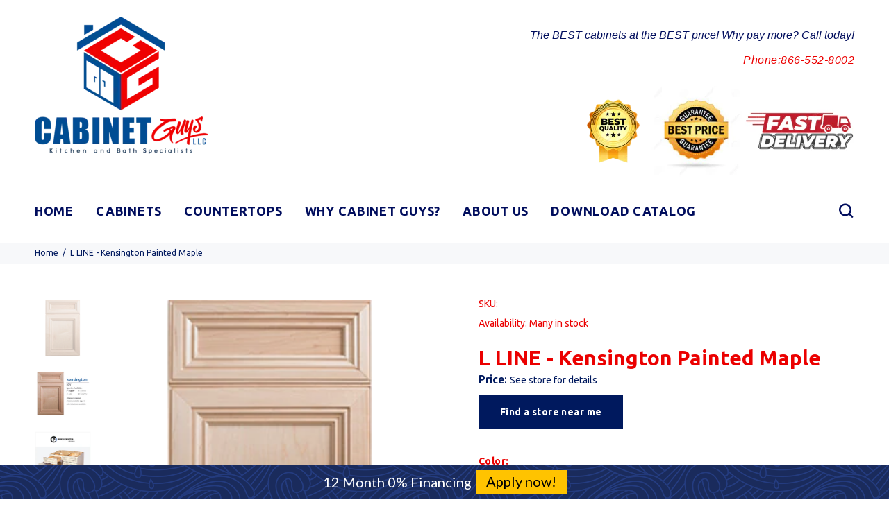

--- FILE ---
content_type: text/html; charset=utf-8
request_url: https://cabinetguysus.com/products/presidential-collection-kensington-painted-maple
body_size: 30320
content:
<!doctype html>
<!--[if IE 9]> <html class="ie9 no-js" lang="en"> <![endif]-->
<!--[if (gt IE 9)|!(IE)]><!--> <html class="no-js" lang="en"> <!--<![endif]-->
<head>
  <meta name="google-site-verification" content="ZileD0odipXYPyfSGl4S2iz7fDChzX1Z0bsplkjD9H0" />
  
  <!-- v3.0.5a yourstore3 -->
  <!-- Basic page needs ================================================== -->
  <meta charset="utf-8">
  <!--[if IE]><meta http-equiv="X-UA-Compatible" content="IE=edge,chrome=1"><![endif]-->
  <meta name="viewport" content="width=device-width,initial-scale=1">
  <meta name="theme-color" content="#00195e">
  <meta name="keywords" content="Shopify Template" />
  <meta name="author" content="etheme.com">
  <link rel="canonical" href="https://cabinetguysus.com/products/presidential-collection-kensington-painted-maple"><link rel="shortcut icon" href="//cabinetguysus.com/cdn/shop/t/9/assets/favicon.png?v=162789872072552506961715189143" type="image/x-icon" /><link href="https://fonts.googleapis.com/icon?family=Material+Icons" rel="stylesheet">


  <!-- Google Tag Manager -->
<script>(function(w,d,s,l,i){w[l]=w[l]||[];w[l].push({'gtm.start':
new Date().getTime(),event:'gtm.js'});var f=d.getElementsByTagName(s)[0],
j=d.createElement(s),dl=l!='dataLayer'?'&l='+l:'';j.async=true;j.src=
'https://www.googletagmanager.com/gtm.js?id='+i+dl;f.parentNode.insertBefore(j,f);
})(window,document,'script','dataLayer','GTM-5TQKQ4CX');</script>
<!-- End Google Tag Manager -->
  
  <!-- Title and description ================================================== --><title>L LINE - Kensington Painted Maple
&ndash; Cabinet Guys US LLC
</title><meta name="description" content="Custom-Made with Elite Finishes Made from Maple Hardwood Our Presidential Series is cut above the rest – bench-built, designed to specification with exclusive finishes.As our premier product line, our Presidential Series includes all of the features from our Debut Series. Plus, added construction features come standard"><!-- Social meta ================================================== --><!-- /snippets/social-meta-tags.liquid -->
<meta property="og:site_name" content="Cabinet Guys US LLC">
<meta property="og:url" content="https://cabinetguysus.com/products/presidential-collection-kensington-painted-maple">
<meta property="og:title" content="L LINE - Kensington Painted Maple">
<meta property="og:type" content="product">
<meta property="og:description" content="Custom-Made with Elite Finishes Made from Maple Hardwood Our Presidential Series is cut above the rest – bench-built, designed to specification with exclusive finishes.As our premier product line, our Presidential Series includes all of the features from our Debut Series. Plus, added construction features come standard"><meta property="og:price:amount" content="0.00">
  <meta property="og:price:currency" content="USD"><meta property="og:image" content="http://cabinetguysus.com/cdn/shop/files/Kensington_494834b5-3c9e-4726-9577-ace09f2151f0_1200x1200.png?v=1715635603"><meta property="og:image" content="http://cabinetguysus.com/cdn/shop/files/PresidentialCabinetryKensingtonMapleNatural_36998ef1-2c61-4397-a867-da08be5c7fbd_1200x1200.jpg?v=1715635603"><meta property="og:image" content="http://cabinetguysus.com/cdn/shop/files/PCConstruction_fd1de2fb-dd1a-469e-9c45-776f29f78dfe_1200x1200.jpg?v=1715635603">
<meta property="og:image:secure_url" content="https://cabinetguysus.com/cdn/shop/files/Kensington_494834b5-3c9e-4726-9577-ace09f2151f0_1200x1200.png?v=1715635603"><meta property="og:image:secure_url" content="https://cabinetguysus.com/cdn/shop/files/PresidentialCabinetryKensingtonMapleNatural_36998ef1-2c61-4397-a867-da08be5c7fbd_1200x1200.jpg?v=1715635603"><meta property="og:image:secure_url" content="https://cabinetguysus.com/cdn/shop/files/PCConstruction_fd1de2fb-dd1a-469e-9c45-776f29f78dfe_1200x1200.jpg?v=1715635603">
<meta name="twitter:card" content="summary_large_image">
<meta name="twitter:title" content="L LINE - Kensington Painted Maple">
<meta name="twitter:description" content="Custom-Made with Elite Finishes Made from Maple Hardwood Our Presidential Series is cut above the rest – bench-built, designed to specification with exclusive finishes.As our premier product line, our Presidential Series includes all of the features from our Debut Series. Plus, added construction features come standard">
<!-- Helpers ================================================== -->

  <!-- CSS ================================================== -->
 
  <link href="https://fonts.googleapis.com/css?family=Ubuntu:100,200,300,400,500,600,700,800,900" rel="stylesheet"><link href="//cabinetguysus.com/cdn/shop/t/9/assets/theme.css?v=58244281616855074251715955988" rel="stylesheet" type="text/css" media="all" />

<link href="//cabinetguysus.com/cdn/shop/t/9/assets/v2_header.css?v=27920375365665581491706385943" rel="stylesheet" type="text/css" media="all" />


<script src="//cabinetguysus.com/cdn/shop/t/9/assets/jquery.min.js?v=146653844047132007351529537372"></script>
  <script src="https://cdnjs.cloudflare.com/ajax/libs/popper.js/1.14.3/umd/popper.min.js" integrity="sha384-ZMP7rVo3mIykV+2+9J3UJ46jBk0WLaUAdn689aCwoqbBJiSnjAK/l8WvCWPIPm49" crossorigin="anonymous"></script>
  
  <!-- Header hook for plugins ================================================== -->
  <script>window.performance && window.performance.mark && window.performance.mark('shopify.content_for_header.start');</script><meta id="shopify-digital-wallet" name="shopify-digital-wallet" content="/1426161721/digital_wallets/dialog">
<link rel="alternate" type="application/json+oembed" href="https://cabinetguysus.com/products/presidential-collection-kensington-painted-maple.oembed">
<script async="async" src="/checkouts/internal/preloads.js?locale=en-US"></script>
<script id="shopify-features" type="application/json">{"accessToken":"10ac25c1de451163697d63ba7e961a86","betas":["rich-media-storefront-analytics"],"domain":"cabinetguysus.com","predictiveSearch":true,"shopId":1426161721,"locale":"en"}</script>
<script>var Shopify = Shopify || {};
Shopify.shop = "cheapfloorsfast.myshopify.com";
Shopify.locale = "en";
Shopify.currency = {"active":"USD","rate":"1.0"};
Shopify.country = "US";
Shopify.theme = {"name":"yourstore-v3-0-7-New header support | W3 Visual","id":26602700857,"schema_name":"Yourstore","schema_version":"3.0.5","theme_store_id":null,"role":"main"};
Shopify.theme.handle = "null";
Shopify.theme.style = {"id":null,"handle":null};
Shopify.cdnHost = "cabinetguysus.com/cdn";
Shopify.routes = Shopify.routes || {};
Shopify.routes.root = "/";</script>
<script type="module">!function(o){(o.Shopify=o.Shopify||{}).modules=!0}(window);</script>
<script>!function(o){function n(){var o=[];function n(){o.push(Array.prototype.slice.apply(arguments))}return n.q=o,n}var t=o.Shopify=o.Shopify||{};t.loadFeatures=n(),t.autoloadFeatures=n()}(window);</script>
<script id="shop-js-analytics" type="application/json">{"pageType":"product"}</script>
<script defer="defer" async type="module" src="//cabinetguysus.com/cdn/shopifycloud/shop-js/modules/v2/client.init-shop-cart-sync_BT-GjEfc.en.esm.js"></script>
<script defer="defer" async type="module" src="//cabinetguysus.com/cdn/shopifycloud/shop-js/modules/v2/chunk.common_D58fp_Oc.esm.js"></script>
<script defer="defer" async type="module" src="//cabinetguysus.com/cdn/shopifycloud/shop-js/modules/v2/chunk.modal_xMitdFEc.esm.js"></script>
<script type="module">
  await import("//cabinetguysus.com/cdn/shopifycloud/shop-js/modules/v2/client.init-shop-cart-sync_BT-GjEfc.en.esm.js");
await import("//cabinetguysus.com/cdn/shopifycloud/shop-js/modules/v2/chunk.common_D58fp_Oc.esm.js");
await import("//cabinetguysus.com/cdn/shopifycloud/shop-js/modules/v2/chunk.modal_xMitdFEc.esm.js");

  window.Shopify.SignInWithShop?.initShopCartSync?.({"fedCMEnabled":true,"windoidEnabled":true});

</script>
<script>(function() {
  var isLoaded = false;
  function asyncLoad() {
    if (isLoaded) return;
    isLoaded = true;
    var urls = ["https:\/\/scripttags.justuno.com\/shopify_justuno_1426161721_90438.js?shop=cheapfloorsfast.myshopify.com","https:\/\/contactform.hulkapps.com\/skeletopapp.js?shop=cheapfloorsfast.myshopify.com","https:\/\/accessories.w3apps.co\/js\/accessories.js?shop=cheapfloorsfast.myshopify.com","https:\/\/api.getinstabadge.com\/static\/instabadge.js?shop=cheapfloorsfast.myshopify.com","https:\/\/shopifycdn.aaawebstore.com\/announcement\/topbar-script_v4.js?shop=cheapfloorsfast.myshopify.com","\/\/www.powr.io\/powr.js?powr-token=cheapfloorsfast.myshopify.com\u0026external-type=shopify\u0026shop=cheapfloorsfast.myshopify.com","https:\/\/cdn.pushowl.com\/latest\/sdks\/pushowl-shopify.js?subdomain=cheapfloorsfast\u0026environment=production\u0026guid=8db9dc19-01f1-4265-a921-f4370979fc93\u0026shop=cheapfloorsfast.myshopify.com","https:\/\/storage.nfcube.com\/instafeed-476b6f4d4e5a4e184c028b426c046131.js?shop=cheapfloorsfast.myshopify.com"];
    for (var i = 0; i < urls.length; i++) {
      var s = document.createElement('script');
      s.type = 'text/javascript';
      s.async = true;
      s.src = urls[i];
      var x = document.getElementsByTagName('script')[0];
      x.parentNode.insertBefore(s, x);
    }
  };
  if(window.attachEvent) {
    window.attachEvent('onload', asyncLoad);
  } else {
    window.addEventListener('load', asyncLoad, false);
  }
})();</script>
<script id="__st">var __st={"a":1426161721,"offset":-18000,"reqid":"d63865fe-7fd8-484c-a5c0-d7da2524be74-1769122012","pageurl":"cabinetguysus.com\/products\/presidential-collection-kensington-painted-maple","u":"9e12aa342e0f","p":"product","rtyp":"product","rid":8638294491301};</script>
<script>window.ShopifyPaypalV4VisibilityTracking = true;</script>
<script id="captcha-bootstrap">!function(){'use strict';const t='contact',e='account',n='new_comment',o=[[t,t],['blogs',n],['comments',n],[t,'customer']],c=[[e,'customer_login'],[e,'guest_login'],[e,'recover_customer_password'],[e,'create_customer']],r=t=>t.map((([t,e])=>`form[action*='/${t}']:not([data-nocaptcha='true']) input[name='form_type'][value='${e}']`)).join(','),a=t=>()=>t?[...document.querySelectorAll(t)].map((t=>t.form)):[];function s(){const t=[...o],e=r(t);return a(e)}const i='password',u='form_key',d=['recaptcha-v3-token','g-recaptcha-response','h-captcha-response',i],f=()=>{try{return window.sessionStorage}catch{return}},m='__shopify_v',_=t=>t.elements[u];function p(t,e,n=!1){try{const o=window.sessionStorage,c=JSON.parse(o.getItem(e)),{data:r}=function(t){const{data:e,action:n}=t;return t[m]||n?{data:e,action:n}:{data:t,action:n}}(c);for(const[e,n]of Object.entries(r))t.elements[e]&&(t.elements[e].value=n);n&&o.removeItem(e)}catch(o){console.error('form repopulation failed',{error:o})}}const l='form_type',E='cptcha';function T(t){t.dataset[E]=!0}const w=window,h=w.document,L='Shopify',v='ce_forms',y='captcha';let A=!1;((t,e)=>{const n=(g='f06e6c50-85a8-45c8-87d0-21a2b65856fe',I='https://cdn.shopify.com/shopifycloud/storefront-forms-hcaptcha/ce_storefront_forms_captcha_hcaptcha.v1.5.2.iife.js',D={infoText:'Protected by hCaptcha',privacyText:'Privacy',termsText:'Terms'},(t,e,n)=>{const o=w[L][v],c=o.bindForm;if(c)return c(t,g,e,D).then(n);var r;o.q.push([[t,g,e,D],n]),r=I,A||(h.body.append(Object.assign(h.createElement('script'),{id:'captcha-provider',async:!0,src:r})),A=!0)});var g,I,D;w[L]=w[L]||{},w[L][v]=w[L][v]||{},w[L][v].q=[],w[L][y]=w[L][y]||{},w[L][y].protect=function(t,e){n(t,void 0,e),T(t)},Object.freeze(w[L][y]),function(t,e,n,w,h,L){const[v,y,A,g]=function(t,e,n){const i=e?o:[],u=t?c:[],d=[...i,...u],f=r(d),m=r(i),_=r(d.filter((([t,e])=>n.includes(e))));return[a(f),a(m),a(_),s()]}(w,h,L),I=t=>{const e=t.target;return e instanceof HTMLFormElement?e:e&&e.form},D=t=>v().includes(t);t.addEventListener('submit',(t=>{const e=I(t);if(!e)return;const n=D(e)&&!e.dataset.hcaptchaBound&&!e.dataset.recaptchaBound,o=_(e),c=g().includes(e)&&(!o||!o.value);(n||c)&&t.preventDefault(),c&&!n&&(function(t){try{if(!f())return;!function(t){const e=f();if(!e)return;const n=_(t);if(!n)return;const o=n.value;o&&e.removeItem(o)}(t);const e=Array.from(Array(32),(()=>Math.random().toString(36)[2])).join('');!function(t,e){_(t)||t.append(Object.assign(document.createElement('input'),{type:'hidden',name:u})),t.elements[u].value=e}(t,e),function(t,e){const n=f();if(!n)return;const o=[...t.querySelectorAll(`input[type='${i}']`)].map((({name:t})=>t)),c=[...d,...o],r={};for(const[a,s]of new FormData(t).entries())c.includes(a)||(r[a]=s);n.setItem(e,JSON.stringify({[m]:1,action:t.action,data:r}))}(t,e)}catch(e){console.error('failed to persist form',e)}}(e),e.submit())}));const S=(t,e)=>{t&&!t.dataset[E]&&(n(t,e.some((e=>e===t))),T(t))};for(const o of['focusin','change'])t.addEventListener(o,(t=>{const e=I(t);D(e)&&S(e,y())}));const B=e.get('form_key'),M=e.get(l),P=B&&M;t.addEventListener('DOMContentLoaded',(()=>{const t=y();if(P)for(const e of t)e.elements[l].value===M&&p(e,B);[...new Set([...A(),...v().filter((t=>'true'===t.dataset.shopifyCaptcha))])].forEach((e=>S(e,t)))}))}(h,new URLSearchParams(w.location.search),n,t,e,['guest_login'])})(!0,!0)}();</script>
<script integrity="sha256-4kQ18oKyAcykRKYeNunJcIwy7WH5gtpwJnB7kiuLZ1E=" data-source-attribution="shopify.loadfeatures" defer="defer" src="//cabinetguysus.com/cdn/shopifycloud/storefront/assets/storefront/load_feature-a0a9edcb.js" crossorigin="anonymous"></script>
<script data-source-attribution="shopify.dynamic_checkout.dynamic.init">var Shopify=Shopify||{};Shopify.PaymentButton=Shopify.PaymentButton||{isStorefrontPortableWallets:!0,init:function(){window.Shopify.PaymentButton.init=function(){};var t=document.createElement("script");t.src="https://cabinetguysus.com/cdn/shopifycloud/portable-wallets/latest/portable-wallets.en.js",t.type="module",document.head.appendChild(t)}};
</script>
<script data-source-attribution="shopify.dynamic_checkout.buyer_consent">
  function portableWalletsHideBuyerConsent(e){var t=document.getElementById("shopify-buyer-consent"),n=document.getElementById("shopify-subscription-policy-button");t&&n&&(t.classList.add("hidden"),t.setAttribute("aria-hidden","true"),n.removeEventListener("click",e))}function portableWalletsShowBuyerConsent(e){var t=document.getElementById("shopify-buyer-consent"),n=document.getElementById("shopify-subscription-policy-button");t&&n&&(t.classList.remove("hidden"),t.removeAttribute("aria-hidden"),n.addEventListener("click",e))}window.Shopify?.PaymentButton&&(window.Shopify.PaymentButton.hideBuyerConsent=portableWalletsHideBuyerConsent,window.Shopify.PaymentButton.showBuyerConsent=portableWalletsShowBuyerConsent);
</script>
<script data-source-attribution="shopify.dynamic_checkout.cart.bootstrap">document.addEventListener("DOMContentLoaded",(function(){function t(){return document.querySelector("shopify-accelerated-checkout-cart, shopify-accelerated-checkout")}if(t())Shopify.PaymentButton.init();else{new MutationObserver((function(e,n){t()&&(Shopify.PaymentButton.init(),n.disconnect())})).observe(document.body,{childList:!0,subtree:!0})}}));
</script>
<link rel="stylesheet" media="screen" href="//cabinetguysus.com/cdn/shop/t/9/compiled_assets/styles.css?v=1182">
<script id="sections-script" data-sections="promo-fixed" defer="defer" src="//cabinetguysus.com/cdn/shop/t/9/compiled_assets/scripts.js?v=1182"></script>
<script>window.performance && window.performance.mark && window.performance.mark('shopify.content_for_header.end');</script>
  <!-- /Header hook for plugins ================================================== -->
<link href="//cabinetguysus.com/cdn/shop/t/9/assets/instabadge.css?v=151419921504359932411715955988" rel="stylesheet" type="text/css" media="all" />



<script type="text/javascript">

window.instabadge = {}
window.instabadge.productBadgeMap = { "presidential-collection-kensington-painted-maple" : false }
window.instabadge.type = "TYPE_PRODUCT"

if(typeof jQuery=='undefined') {
  var headTag = document.getElementsByTagName("head")[0];
  var jqTag = document.createElement('script');
  jqTag.type = 'text/javascript';
  jqTag.src = 'https://code.jquery.com/jquery-3.2.1.min.js ';
  jqTag.onload = function(){
    if (window.setupInstabadge){
      window.setupInstabadge();
    }
  };
  headTag.appendChild(jqTag);
}

</script>



 <script src="//staticxx.s3.amazonaws.com/aio_stats_lib_v1.min.js?v=1.0"></script>  <!-- "snippets/judgeme_core.liquid" was not rendered, the associated app was uninstalled -->

  
  
  
<script> var aaaAnnConfig = {"isWebpushPermission":"1","aaaAnnBarSetting":{"maxDate":"2019-07-12 09:13:54"},"aaaAnnWebpushMainModuleSetting":{"welcome":0,"abandonedCart":0,"priceDrop":0,"backInStock":0},"aaaAnnWebpushSetting":{"abandonedCart":0,"priceDrop":0,"backInStock":0}}</script>    


  <select style="display:none!important;" name="aaa-ann-variantid">
    
    <option id="aaa-ann-variant-id-43704358273189"   value="1" > Unfinished
     </option>
    
    <option id="aaa-ann-variant-id-43704358305957"   value="1" > Ivory
     </option>
    
    <option id="aaa-ann-variant-id-43704358338725"   value="1" > Ivory Harvest
     </option>
    
    <option id="aaa-ann-variant-id-43704358371493"   value="1" > Bisque
     </option>
    
    <option id="aaa-ann-variant-id-43704358404261"   value="1" > Bisque Harvest
     </option>
    
    <option id="aaa-ann-variant-id-43704358437029"   value="1" > Ash
     </option>
    
    <option id="aaa-ann-variant-id-43704358469797"   value="1" > Ash Harvest
     </option>
    
    <option id="aaa-ann-variant-id-43704358502565"   value="1" > Pewter
     </option>
    
    <option id="aaa-ann-variant-id-43704358535333"   value="1" > Pewter Harvest
     </option>
    
    <option id="aaa-ann-variant-id-43704358568101"   value="1" > Ebony
     </option>
    
    <option id="aaa-ann-variant-id-43704358600869"   value="1" > Frost
     </option>
    
    <option id="aaa-ann-variant-id-43704358633637"   value="1" > Frost Harvest
     </option>
    
    <option id="aaa-ann-variant-id-43704358666405"   value="1" > Sandstone
     </option>
    
    <option id="aaa-ann-variant-id-43704358699173"   value="1" > Sandstone Harvest
     </option>
    
    <option id="aaa-ann-variant-id-43704358731941"   value="1" > Sandstone Sable
     </option>
    
    <option id="aaa-ann-variant-id-43704358764709"   value="1" > Suede Stone
     </option>
    
    <option id="aaa-ann-variant-id-43704358797477"   value="1" > Suede Stone Harvest
     </option>
    
    <option id="aaa-ann-variant-id-43704358830245"   value="1" > Zinc
     </option>
    
    <option id="aaa-ann-variant-id-43704358863013"   value="1" > Zinc Harvest
     </option>
    
    <option id="aaa-ann-variant-id-43704358895781"   value="1" > Platinum
     </option>
    
    <option id="aaa-ann-variant-id-43704358928549"   value="1" > Platinum Harvest
     </option>
    
    <option id="aaa-ann-variant-id-43704358961317"   value="1" > Platinum Sable
     </option>
    
    <option id="aaa-ann-variant-id-43704358994085"   value="1" > Slate
     </option>
    
    <option id="aaa-ann-variant-id-43704359026853"   value="1" > Slate Harvest
     </option>
    
    <option id="aaa-ann-variant-id-43704359059621"   value="1" > Slate Sable
     </option>
    
    <option id="aaa-ann-variant-id-43704359092389"   value="1" > Web Grey
     </option>
    
    <option id="aaa-ann-variant-id-43704359125157"   value="1" > Web Grey Sable
     </option>
    
    <option id="aaa-ann-variant-id-43704359157925"   value="1" > Iron Ore
     </option>
    
    <option id="aaa-ann-variant-id-43704359190693"   value="1" > Iron Ore Sable
     </option>
    
    <option id="aaa-ann-variant-id-43704359223461"   value="1" > In The Navy
     </option>
    
    <option id="aaa-ann-variant-id-43704359256229"   value="1" > In The Navy Sable
     </option>
    
    <option id="aaa-ann-variant-id-43704359288997"   value="1" > Silver Strand
     </option>
    
    <option id="aaa-ann-variant-id-43704359321765"   value="1" > Gale Force
     </option>
    
    <option id="aaa-ann-variant-id-43704359354533"   value="1" > Needlepoint Navy
     </option>
    
    <option id="aaa-ann-variant-id-43704359387301"   value="1" > Halcyon Green
     </option>
    
    <option id="aaa-ann-variant-id-43704359420069"   value="1" > Roycroft
     </option>
    
    <option id="aaa-ann-variant-id-43704359452837"   value="1" > Urbane Bronze
     </option>
    
    <option id="aaa-ann-variant-id-43704359485605"   value="1" > Sea Salt
     </option>
    
  </select>

 
<link href="https://monorail-edge.shopifysvc.com" rel="dns-prefetch">
<script>(function(){if ("sendBeacon" in navigator && "performance" in window) {try {var session_token_from_headers = performance.getEntriesByType('navigation')[0].serverTiming.find(x => x.name == '_s').description;} catch {var session_token_from_headers = undefined;}var session_cookie_matches = document.cookie.match(/_shopify_s=([^;]*)/);var session_token_from_cookie = session_cookie_matches && session_cookie_matches.length === 2 ? session_cookie_matches[1] : "";var session_token = session_token_from_headers || session_token_from_cookie || "";function handle_abandonment_event(e) {var entries = performance.getEntries().filter(function(entry) {return /monorail-edge.shopifysvc.com/.test(entry.name);});if (!window.abandonment_tracked && entries.length === 0) {window.abandonment_tracked = true;var currentMs = Date.now();var navigation_start = performance.timing.navigationStart;var payload = {shop_id: 1426161721,url: window.location.href,navigation_start,duration: currentMs - navigation_start,session_token,page_type: "product"};window.navigator.sendBeacon("https://monorail-edge.shopifysvc.com/v1/produce", JSON.stringify({schema_id: "online_store_buyer_site_abandonment/1.1",payload: payload,metadata: {event_created_at_ms: currentMs,event_sent_at_ms: currentMs}}));}}window.addEventListener('pagehide', handle_abandonment_event);}}());</script>
<script id="web-pixels-manager-setup">(function e(e,d,r,n,o){if(void 0===o&&(o={}),!Boolean(null===(a=null===(i=window.Shopify)||void 0===i?void 0:i.analytics)||void 0===a?void 0:a.replayQueue)){var i,a;window.Shopify=window.Shopify||{};var t=window.Shopify;t.analytics=t.analytics||{};var s=t.analytics;s.replayQueue=[],s.publish=function(e,d,r){return s.replayQueue.push([e,d,r]),!0};try{self.performance.mark("wpm:start")}catch(e){}var l=function(){var e={modern:/Edge?\/(1{2}[4-9]|1[2-9]\d|[2-9]\d{2}|\d{4,})\.\d+(\.\d+|)|Firefox\/(1{2}[4-9]|1[2-9]\d|[2-9]\d{2}|\d{4,})\.\d+(\.\d+|)|Chrom(ium|e)\/(9{2}|\d{3,})\.\d+(\.\d+|)|(Maci|X1{2}).+ Version\/(15\.\d+|(1[6-9]|[2-9]\d|\d{3,})\.\d+)([,.]\d+|)( \(\w+\)|)( Mobile\/\w+|) Safari\/|Chrome.+OPR\/(9{2}|\d{3,})\.\d+\.\d+|(CPU[ +]OS|iPhone[ +]OS|CPU[ +]iPhone|CPU IPhone OS|CPU iPad OS)[ +]+(15[._]\d+|(1[6-9]|[2-9]\d|\d{3,})[._]\d+)([._]\d+|)|Android:?[ /-](13[3-9]|1[4-9]\d|[2-9]\d{2}|\d{4,})(\.\d+|)(\.\d+|)|Android.+Firefox\/(13[5-9]|1[4-9]\d|[2-9]\d{2}|\d{4,})\.\d+(\.\d+|)|Android.+Chrom(ium|e)\/(13[3-9]|1[4-9]\d|[2-9]\d{2}|\d{4,})\.\d+(\.\d+|)|SamsungBrowser\/([2-9]\d|\d{3,})\.\d+/,legacy:/Edge?\/(1[6-9]|[2-9]\d|\d{3,})\.\d+(\.\d+|)|Firefox\/(5[4-9]|[6-9]\d|\d{3,})\.\d+(\.\d+|)|Chrom(ium|e)\/(5[1-9]|[6-9]\d|\d{3,})\.\d+(\.\d+|)([\d.]+$|.*Safari\/(?![\d.]+ Edge\/[\d.]+$))|(Maci|X1{2}).+ Version\/(10\.\d+|(1[1-9]|[2-9]\d|\d{3,})\.\d+)([,.]\d+|)( \(\w+\)|)( Mobile\/\w+|) Safari\/|Chrome.+OPR\/(3[89]|[4-9]\d|\d{3,})\.\d+\.\d+|(CPU[ +]OS|iPhone[ +]OS|CPU[ +]iPhone|CPU IPhone OS|CPU iPad OS)[ +]+(10[._]\d+|(1[1-9]|[2-9]\d|\d{3,})[._]\d+)([._]\d+|)|Android:?[ /-](13[3-9]|1[4-9]\d|[2-9]\d{2}|\d{4,})(\.\d+|)(\.\d+|)|Mobile Safari.+OPR\/([89]\d|\d{3,})\.\d+\.\d+|Android.+Firefox\/(13[5-9]|1[4-9]\d|[2-9]\d{2}|\d{4,})\.\d+(\.\d+|)|Android.+Chrom(ium|e)\/(13[3-9]|1[4-9]\d|[2-9]\d{2}|\d{4,})\.\d+(\.\d+|)|Android.+(UC? ?Browser|UCWEB|U3)[ /]?(15\.([5-9]|\d{2,})|(1[6-9]|[2-9]\d|\d{3,})\.\d+)\.\d+|SamsungBrowser\/(5\.\d+|([6-9]|\d{2,})\.\d+)|Android.+MQ{2}Browser\/(14(\.(9|\d{2,})|)|(1[5-9]|[2-9]\d|\d{3,})(\.\d+|))(\.\d+|)|K[Aa][Ii]OS\/(3\.\d+|([4-9]|\d{2,})\.\d+)(\.\d+|)/},d=e.modern,r=e.legacy,n=navigator.userAgent;return n.match(d)?"modern":n.match(r)?"legacy":"unknown"}(),u="modern"===l?"modern":"legacy",c=(null!=n?n:{modern:"",legacy:""})[u],f=function(e){return[e.baseUrl,"/wpm","/b",e.hashVersion,"modern"===e.buildTarget?"m":"l",".js"].join("")}({baseUrl:d,hashVersion:r,buildTarget:u}),m=function(e){var d=e.version,r=e.bundleTarget,n=e.surface,o=e.pageUrl,i=e.monorailEndpoint;return{emit:function(e){var a=e.status,t=e.errorMsg,s=(new Date).getTime(),l=JSON.stringify({metadata:{event_sent_at_ms:s},events:[{schema_id:"web_pixels_manager_load/3.1",payload:{version:d,bundle_target:r,page_url:o,status:a,surface:n,error_msg:t},metadata:{event_created_at_ms:s}}]});if(!i)return console&&console.warn&&console.warn("[Web Pixels Manager] No Monorail endpoint provided, skipping logging."),!1;try{return self.navigator.sendBeacon.bind(self.navigator)(i,l)}catch(e){}var u=new XMLHttpRequest;try{return u.open("POST",i,!0),u.setRequestHeader("Content-Type","text/plain"),u.send(l),!0}catch(e){return console&&console.warn&&console.warn("[Web Pixels Manager] Got an unhandled error while logging to Monorail."),!1}}}}({version:r,bundleTarget:l,surface:e.surface,pageUrl:self.location.href,monorailEndpoint:e.monorailEndpoint});try{o.browserTarget=l,function(e){var d=e.src,r=e.async,n=void 0===r||r,o=e.onload,i=e.onerror,a=e.sri,t=e.scriptDataAttributes,s=void 0===t?{}:t,l=document.createElement("script"),u=document.querySelector("head"),c=document.querySelector("body");if(l.async=n,l.src=d,a&&(l.integrity=a,l.crossOrigin="anonymous"),s)for(var f in s)if(Object.prototype.hasOwnProperty.call(s,f))try{l.dataset[f]=s[f]}catch(e){}if(o&&l.addEventListener("load",o),i&&l.addEventListener("error",i),u)u.appendChild(l);else{if(!c)throw new Error("Did not find a head or body element to append the script");c.appendChild(l)}}({src:f,async:!0,onload:function(){if(!function(){var e,d;return Boolean(null===(d=null===(e=window.Shopify)||void 0===e?void 0:e.analytics)||void 0===d?void 0:d.initialized)}()){var d=window.webPixelsManager.init(e)||void 0;if(d){var r=window.Shopify.analytics;r.replayQueue.forEach((function(e){var r=e[0],n=e[1],o=e[2];d.publishCustomEvent(r,n,o)})),r.replayQueue=[],r.publish=d.publishCustomEvent,r.visitor=d.visitor,r.initialized=!0}}},onerror:function(){return m.emit({status:"failed",errorMsg:"".concat(f," has failed to load")})},sri:function(e){var d=/^sha384-[A-Za-z0-9+/=]+$/;return"string"==typeof e&&d.test(e)}(c)?c:"",scriptDataAttributes:o}),m.emit({status:"loading"})}catch(e){m.emit({status:"failed",errorMsg:(null==e?void 0:e.message)||"Unknown error"})}}})({shopId: 1426161721,storefrontBaseUrl: "https://cabinetguysus.com",extensionsBaseUrl: "https://extensions.shopifycdn.com/cdn/shopifycloud/web-pixels-manager",monorailEndpoint: "https://monorail-edge.shopifysvc.com/unstable/produce_batch",surface: "storefront-renderer",enabledBetaFlags: ["2dca8a86"],webPixelsConfigList: [{"id":"shopify-app-pixel","configuration":"{}","eventPayloadVersion":"v1","runtimeContext":"STRICT","scriptVersion":"0450","apiClientId":"shopify-pixel","type":"APP","privacyPurposes":["ANALYTICS","MARKETING"]},{"id":"shopify-custom-pixel","eventPayloadVersion":"v1","runtimeContext":"LAX","scriptVersion":"0450","apiClientId":"shopify-pixel","type":"CUSTOM","privacyPurposes":["ANALYTICS","MARKETING"]}],isMerchantRequest: false,initData: {"shop":{"name":"Cabinet Guys US LLC","paymentSettings":{"currencyCode":"USD"},"myshopifyDomain":"cheapfloorsfast.myshopify.com","countryCode":"US","storefrontUrl":"https:\/\/cabinetguysus.com"},"customer":null,"cart":null,"checkout":null,"productVariants":[{"price":{"amount":0.0,"currencyCode":"USD"},"product":{"title":"L LINE - Kensington Painted Maple","vendor":"Cabinet Guys","id":"8638294491301","untranslatedTitle":"L LINE - Kensington Painted Maple","url":"\/products\/presidential-collection-kensington-painted-maple","type":"Cabinets"},"id":"43704358273189","image":{"src":"\/\/cabinetguysus.com\/cdn\/shop\/files\/Kensington_494834b5-3c9e-4726-9577-ace09f2151f0.png?v=1715635603"},"sku":null,"title":"Unfinished","untranslatedTitle":"Unfinished"},{"price":{"amount":0.0,"currencyCode":"USD"},"product":{"title":"L LINE - Kensington Painted Maple","vendor":"Cabinet Guys","id":"8638294491301","untranslatedTitle":"L LINE - Kensington Painted Maple","url":"\/products\/presidential-collection-kensington-painted-maple","type":"Cabinets"},"id":"43704358305957","image":{"src":"\/\/cabinetguysus.com\/cdn\/shop\/files\/Ivory14F_64b64ce3-d6df-4acf-86d9-ea60c9bf84b0.png?v=1715635603"},"sku":null,"title":"Ivory","untranslatedTitle":"Ivory"},{"price":{"amount":0.0,"currencyCode":"USD"},"product":{"title":"L LINE - Kensington Painted Maple","vendor":"Cabinet Guys","id":"8638294491301","untranslatedTitle":"L LINE - Kensington Painted Maple","url":"\/products\/presidential-collection-kensington-painted-maple","type":"Cabinets"},"id":"43704358338725","image":{"src":"\/\/cabinetguysus.com\/cdn\/shop\/files\/IvoryHarvest14F_632086ca-22c9-4484-8221-adc20aa6af5a.png?v=1715635603"},"sku":null,"title":"Ivory Harvest","untranslatedTitle":"Ivory Harvest"},{"price":{"amount":0.0,"currencyCode":"USD"},"product":{"title":"L LINE - Kensington Painted Maple","vendor":"Cabinet Guys","id":"8638294491301","untranslatedTitle":"L LINE - Kensington Painted Maple","url":"\/products\/presidential-collection-kensington-painted-maple","type":"Cabinets"},"id":"43704358371493","image":{"src":"\/\/cabinetguysus.com\/cdn\/shop\/files\/Bisque14F_fcd546d8-493c-4803-a07d-ac0e3b0d94a1.png?v=1715635603"},"sku":null,"title":"Bisque","untranslatedTitle":"Bisque"},{"price":{"amount":0.0,"currencyCode":"USD"},"product":{"title":"L LINE - Kensington Painted Maple","vendor":"Cabinet Guys","id":"8638294491301","untranslatedTitle":"L LINE - Kensington Painted Maple","url":"\/products\/presidential-collection-kensington-painted-maple","type":"Cabinets"},"id":"43704358404261","image":{"src":"\/\/cabinetguysus.com\/cdn\/shop\/files\/BisqueHarvest14F_ad9d3901-2c4d-4932-bdc2-67d1a4566816.png?v=1715635603"},"sku":null,"title":"Bisque Harvest","untranslatedTitle":"Bisque Harvest"},{"price":{"amount":0.0,"currencyCode":"USD"},"product":{"title":"L LINE - Kensington Painted Maple","vendor":"Cabinet Guys","id":"8638294491301","untranslatedTitle":"L LINE - Kensington Painted Maple","url":"\/products\/presidential-collection-kensington-painted-maple","type":"Cabinets"},"id":"43704358437029","image":{"src":"\/\/cabinetguysus.com\/cdn\/shop\/files\/Ash14F_63809124-ff0b-4045-bd04-b9705d1b7e84.png?v=1715635603"},"sku":null,"title":"Ash","untranslatedTitle":"Ash"},{"price":{"amount":0.0,"currencyCode":"USD"},"product":{"title":"L LINE - Kensington Painted Maple","vendor":"Cabinet Guys","id":"8638294491301","untranslatedTitle":"L LINE - Kensington Painted Maple","url":"\/products\/presidential-collection-kensington-painted-maple","type":"Cabinets"},"id":"43704358469797","image":{"src":"\/\/cabinetguysus.com\/cdn\/shop\/files\/AshHarvest14F_1e50b68e-bc95-4c20-84b4-a05be9ae2046.png?v=1715635603"},"sku":null,"title":"Ash Harvest","untranslatedTitle":"Ash Harvest"},{"price":{"amount":0.0,"currencyCode":"USD"},"product":{"title":"L LINE - Kensington Painted Maple","vendor":"Cabinet Guys","id":"8638294491301","untranslatedTitle":"L LINE - Kensington Painted Maple","url":"\/products\/presidential-collection-kensington-painted-maple","type":"Cabinets"},"id":"43704358502565","image":{"src":"\/\/cabinetguysus.com\/cdn\/shop\/files\/PewterF_dccd28c9-b19e-4a7a-a9d2-d79c7d37226a.png?v=1715635603"},"sku":null,"title":"Pewter","untranslatedTitle":"Pewter"},{"price":{"amount":0.0,"currencyCode":"USD"},"product":{"title":"L LINE - Kensington Painted Maple","vendor":"Cabinet Guys","id":"8638294491301","untranslatedTitle":"L LINE - Kensington Painted Maple","url":"\/products\/presidential-collection-kensington-painted-maple","type":"Cabinets"},"id":"43704358535333","image":{"src":"\/\/cabinetguysus.com\/cdn\/shop\/files\/PewterHarvestF_73ad5ddc-e8ac-4469-a6ee-d511e086358b.png?v=1715635603"},"sku":null,"title":"Pewter Harvest","untranslatedTitle":"Pewter Harvest"},{"price":{"amount":0.0,"currencyCode":"USD"},"product":{"title":"L LINE - Kensington Painted Maple","vendor":"Cabinet Guys","id":"8638294491301","untranslatedTitle":"L LINE - Kensington Painted Maple","url":"\/products\/presidential-collection-kensington-painted-maple","type":"Cabinets"},"id":"43704358568101","image":{"src":"\/\/cabinetguysus.com\/cdn\/shop\/files\/EbonyF_12fc2a37-35b1-439b-b63a-f68e249b76d0.png?v=1715635603"},"sku":null,"title":"Ebony","untranslatedTitle":"Ebony"},{"price":{"amount":0.0,"currencyCode":"USD"},"product":{"title":"L LINE - Kensington Painted Maple","vendor":"Cabinet Guys","id":"8638294491301","untranslatedTitle":"L LINE - Kensington Painted Maple","url":"\/products\/presidential-collection-kensington-painted-maple","type":"Cabinets"},"id":"43704358600869","image":{"src":"\/\/cabinetguysus.com\/cdn\/shop\/files\/Frost_098cb2ef-5641-4df2-b2b1-640b82e5ec68.png?v=1715635603"},"sku":null,"title":"Frost","untranslatedTitle":"Frost"},{"price":{"amount":0.0,"currencyCode":"USD"},"product":{"title":"L LINE - Kensington Painted Maple","vendor":"Cabinet Guys","id":"8638294491301","untranslatedTitle":"L LINE - Kensington Painted Maple","url":"\/products\/presidential-collection-kensington-painted-maple","type":"Cabinets"},"id":"43704358633637","image":{"src":"\/\/cabinetguysus.com\/cdn\/shop\/files\/Frost-Harvest_a3000c43-52a3-4ea7-8b6f-787603e72ae9.png?v=1715635603"},"sku":null,"title":"Frost Harvest","untranslatedTitle":"Frost Harvest"},{"price":{"amount":0.0,"currencyCode":"USD"},"product":{"title":"L LINE - Kensington Painted Maple","vendor":"Cabinet Guys","id":"8638294491301","untranslatedTitle":"L LINE - Kensington Painted Maple","url":"\/products\/presidential-collection-kensington-painted-maple","type":"Cabinets"},"id":"43704358666405","image":{"src":"\/\/cabinetguysus.com\/cdn\/shop\/files\/SandstoneF_1816eedf-65f7-4d0c-ab06-d2d9c36cd977.png?v=1715635603"},"sku":null,"title":"Sandstone","untranslatedTitle":"Sandstone"},{"price":{"amount":0.0,"currencyCode":"USD"},"product":{"title":"L LINE - Kensington Painted Maple","vendor":"Cabinet Guys","id":"8638294491301","untranslatedTitle":"L LINE - Kensington Painted Maple","url":"\/products\/presidential-collection-kensington-painted-maple","type":"Cabinets"},"id":"43704358699173","image":{"src":"\/\/cabinetguysus.com\/cdn\/shop\/files\/SandstoneHarvestF_30426dc1-ad07-4ea0-a9af-3c042d011ef5.png?v=1715635603"},"sku":null,"title":"Sandstone Harvest","untranslatedTitle":"Sandstone Harvest"},{"price":{"amount":0.0,"currencyCode":"USD"},"product":{"title":"L LINE - Kensington Painted Maple","vendor":"Cabinet Guys","id":"8638294491301","untranslatedTitle":"L LINE - Kensington Painted Maple","url":"\/products\/presidential-collection-kensington-painted-maple","type":"Cabinets"},"id":"43704358731941","image":{"src":"\/\/cabinetguysus.com\/cdn\/shop\/files\/SandstoneSableF_2573c726-1258-4d37-b94d-f12980eebcae.png?v=1715635603"},"sku":null,"title":"Sandstone Sable","untranslatedTitle":"Sandstone Sable"},{"price":{"amount":0.0,"currencyCode":"USD"},"product":{"title":"L LINE - Kensington Painted Maple","vendor":"Cabinet Guys","id":"8638294491301","untranslatedTitle":"L LINE - Kensington Painted Maple","url":"\/products\/presidential-collection-kensington-painted-maple","type":"Cabinets"},"id":"43704358764709","image":{"src":"\/\/cabinetguysus.com\/cdn\/shop\/files\/Suede-Stone_226b49f6-8388-499c-963c-e4375940732e.png?v=1715635603"},"sku":null,"title":"Suede Stone","untranslatedTitle":"Suede Stone"},{"price":{"amount":0.0,"currencyCode":"USD"},"product":{"title":"L LINE - Kensington Painted Maple","vendor":"Cabinet Guys","id":"8638294491301","untranslatedTitle":"L LINE - Kensington Painted Maple","url":"\/products\/presidential-collection-kensington-painted-maple","type":"Cabinets"},"id":"43704358797477","image":{"src":"\/\/cabinetguysus.com\/cdn\/shop\/files\/Suede-Stone-Harvest_8294a203-d0d6-49bf-bc39-afacafd93325.png?v=1715635603"},"sku":null,"title":"Suede Stone Harvest","untranslatedTitle":"Suede Stone Harvest"},{"price":{"amount":0.0,"currencyCode":"USD"},"product":{"title":"L LINE - Kensington Painted Maple","vendor":"Cabinet Guys","id":"8638294491301","untranslatedTitle":"L LINE - Kensington Painted Maple","url":"\/products\/presidential-collection-kensington-painted-maple","type":"Cabinets"},"id":"43704358830245","image":{"src":"\/\/cabinetguysus.com\/cdn\/shop\/files\/Zinc_a1921f37-e595-44cc-9e19-de5c44086db4.png?v=1715635603"},"sku":null,"title":"Zinc","untranslatedTitle":"Zinc"},{"price":{"amount":0.0,"currencyCode":"USD"},"product":{"title":"L LINE - Kensington Painted Maple","vendor":"Cabinet Guys","id":"8638294491301","untranslatedTitle":"L LINE - Kensington Painted Maple","url":"\/products\/presidential-collection-kensington-painted-maple","type":"Cabinets"},"id":"43704358863013","image":{"src":"\/\/cabinetguysus.com\/cdn\/shop\/files\/Zinc-Harvest_a209fb5c-bfac-4a56-a3bb-a3ce9c6b9492.png?v=1715635603"},"sku":null,"title":"Zinc Harvest","untranslatedTitle":"Zinc Harvest"},{"price":{"amount":0.0,"currencyCode":"USD"},"product":{"title":"L LINE - Kensington Painted Maple","vendor":"Cabinet Guys","id":"8638294491301","untranslatedTitle":"L LINE - Kensington Painted Maple","url":"\/products\/presidential-collection-kensington-painted-maple","type":"Cabinets"},"id":"43704358895781","image":{"src":"\/\/cabinetguysus.com\/cdn\/shop\/files\/Platinum14F_0888bc42-a126-48b6-a1ca-ebf4ce2f5687.png?v=1715635603"},"sku":null,"title":"Platinum","untranslatedTitle":"Platinum"},{"price":{"amount":0.0,"currencyCode":"USD"},"product":{"title":"L LINE - Kensington Painted Maple","vendor":"Cabinet Guys","id":"8638294491301","untranslatedTitle":"L LINE - Kensington Painted Maple","url":"\/products\/presidential-collection-kensington-painted-maple","type":"Cabinets"},"id":"43704358928549","image":{"src":"\/\/cabinetguysus.com\/cdn\/shop\/files\/PlatinumHarvest14F_289c7aac-608a-440f-a2a0-a280d6b57481.png?v=1715635603"},"sku":null,"title":"Platinum Harvest","untranslatedTitle":"Platinum Harvest"},{"price":{"amount":0.0,"currencyCode":"USD"},"product":{"title":"L LINE - Kensington Painted Maple","vendor":"Cabinet Guys","id":"8638294491301","untranslatedTitle":"L LINE - Kensington Painted Maple","url":"\/products\/presidential-collection-kensington-painted-maple","type":"Cabinets"},"id":"43704358961317","image":{"src":"\/\/cabinetguysus.com\/cdn\/shop\/files\/PlatinumSable14F_19124fdf-f3f8-43bd-bbe0-acfa222c328d.png?v=1715635603"},"sku":null,"title":"Platinum Sable","untranslatedTitle":"Platinum Sable"},{"price":{"amount":0.0,"currencyCode":"USD"},"product":{"title":"L LINE - Kensington Painted Maple","vendor":"Cabinet Guys","id":"8638294491301","untranslatedTitle":"L LINE - Kensington Painted Maple","url":"\/products\/presidential-collection-kensington-painted-maple","type":"Cabinets"},"id":"43704358994085","image":{"src":"\/\/cabinetguysus.com\/cdn\/shop\/files\/SlateF_2e5e7479-ac3b-4c45-a8ff-dacf06eb0707.png?v=1715635603"},"sku":null,"title":"Slate","untranslatedTitle":"Slate"},{"price":{"amount":0.0,"currencyCode":"USD"},"product":{"title":"L LINE - Kensington Painted Maple","vendor":"Cabinet Guys","id":"8638294491301","untranslatedTitle":"L LINE - Kensington Painted Maple","url":"\/products\/presidential-collection-kensington-painted-maple","type":"Cabinets"},"id":"43704359026853","image":{"src":"\/\/cabinetguysus.com\/cdn\/shop\/files\/SlateHarvestF_2303b96a-dfd0-4f5c-92b6-f0ec9ab9759c.png?v=1715635603"},"sku":null,"title":"Slate Harvest","untranslatedTitle":"Slate Harvest"},{"price":{"amount":0.0,"currencyCode":"USD"},"product":{"title":"L LINE - Kensington Painted Maple","vendor":"Cabinet Guys","id":"8638294491301","untranslatedTitle":"L LINE - Kensington Painted Maple","url":"\/products\/presidential-collection-kensington-painted-maple","type":"Cabinets"},"id":"43704359059621","image":{"src":"\/\/cabinetguysus.com\/cdn\/shop\/files\/SlateSableF_1073fae2-4463-4533-9a57-2657a04ecf73.png?v=1715635603"},"sku":null,"title":"Slate Sable","untranslatedTitle":"Slate Sable"},{"price":{"amount":0.0,"currencyCode":"USD"},"product":{"title":"L LINE - Kensington Painted Maple","vendor":"Cabinet Guys","id":"8638294491301","untranslatedTitle":"L LINE - Kensington Painted Maple","url":"\/products\/presidential-collection-kensington-painted-maple","type":"Cabinets"},"id":"43704359092389","image":{"src":"\/\/cabinetguysus.com\/cdn\/shop\/files\/WebGrayF_0a75f616-c441-42ae-bdd2-6c1d3e055afb.png?v=1715635603"},"sku":null,"title":"Web Grey","untranslatedTitle":"Web Grey"},{"price":{"amount":0.0,"currencyCode":"USD"},"product":{"title":"L LINE - Kensington Painted Maple","vendor":"Cabinet Guys","id":"8638294491301","untranslatedTitle":"L LINE - Kensington Painted Maple","url":"\/products\/presidential-collection-kensington-painted-maple","type":"Cabinets"},"id":"43704359125157","image":{"src":"\/\/cabinetguysus.com\/cdn\/shop\/files\/WebGraySableF_d0d44159-11ea-4eb3-a5ae-5a5f74f1f126.png?v=1715635603"},"sku":null,"title":"Web Grey Sable","untranslatedTitle":"Web Grey Sable"},{"price":{"amount":0.0,"currencyCode":"USD"},"product":{"title":"L LINE - Kensington Painted Maple","vendor":"Cabinet Guys","id":"8638294491301","untranslatedTitle":"L LINE - Kensington Painted Maple","url":"\/products\/presidential-collection-kensington-painted-maple","type":"Cabinets"},"id":"43704359157925","image":{"src":"\/\/cabinetguysus.com\/cdn\/shop\/files\/IronOreF_3e06f714-d12e-4421-abb3-dbc1b75f8f8a.png?v=1715635603"},"sku":null,"title":"Iron Ore","untranslatedTitle":"Iron Ore"},{"price":{"amount":0.0,"currencyCode":"USD"},"product":{"title":"L LINE - Kensington Painted Maple","vendor":"Cabinet Guys","id":"8638294491301","untranslatedTitle":"L LINE - Kensington Painted Maple","url":"\/products\/presidential-collection-kensington-painted-maple","type":"Cabinets"},"id":"43704359190693","image":{"src":"\/\/cabinetguysus.com\/cdn\/shop\/files\/IronOreSableF_a28f8165-abc4-40b9-88bb-67f43f624557.png?v=1715635603"},"sku":null,"title":"Iron Ore Sable","untranslatedTitle":"Iron Ore Sable"},{"price":{"amount":0.0,"currencyCode":"USD"},"product":{"title":"L LINE - Kensington Painted Maple","vendor":"Cabinet Guys","id":"8638294491301","untranslatedTitle":"L LINE - Kensington Painted Maple","url":"\/products\/presidential-collection-kensington-painted-maple","type":"Cabinets"},"id":"43704359223461","image":{"src":"\/\/cabinetguysus.com\/cdn\/shop\/files\/InTheNavyF_29a376c6-261a-484e-9319-a8dae035c21c.png?v=1715635603"},"sku":null,"title":"In The Navy","untranslatedTitle":"In The Navy"},{"price":{"amount":0.0,"currencyCode":"USD"},"product":{"title":"L LINE - Kensington Painted Maple","vendor":"Cabinet Guys","id":"8638294491301","untranslatedTitle":"L LINE - Kensington Painted Maple","url":"\/products\/presidential-collection-kensington-painted-maple","type":"Cabinets"},"id":"43704359256229","image":{"src":"\/\/cabinetguysus.com\/cdn\/shop\/files\/InTheNavySableF_b08f2221-ea07-41b0-9c32-e7147d2e82a8.png?v=1715635603"},"sku":null,"title":"In The Navy Sable","untranslatedTitle":"In The Navy Sable"},{"price":{"amount":0.0,"currencyCode":"USD"},"product":{"title":"L LINE - Kensington Painted Maple","vendor":"Cabinet Guys","id":"8638294491301","untranslatedTitle":"L LINE - Kensington Painted Maple","url":"\/products\/presidential-collection-kensington-painted-maple","type":"Cabinets"},"id":"43704359288997","image":{"src":"\/\/cabinetguysus.com\/cdn\/shop\/files\/Silver-Strand_738705f5-ddd0-41f5-9b6a-da8abc032d0b.png?v=1715635603"},"sku":null,"title":"Silver Strand","untranslatedTitle":"Silver Strand"},{"price":{"amount":0.0,"currencyCode":"USD"},"product":{"title":"L LINE - Kensington Painted Maple","vendor":"Cabinet Guys","id":"8638294491301","untranslatedTitle":"L LINE - Kensington Painted Maple","url":"\/products\/presidential-collection-kensington-painted-maple","type":"Cabinets"},"id":"43704359321765","image":{"src":"\/\/cabinetguysus.com\/cdn\/shop\/files\/Gale-Force_2ea01eff-b830-4a59-8563-5180ccb81ce8.png?v=1715635603"},"sku":null,"title":"Gale Force","untranslatedTitle":"Gale Force"},{"price":{"amount":0.0,"currencyCode":"USD"},"product":{"title":"L LINE - Kensington Painted Maple","vendor":"Cabinet Guys","id":"8638294491301","untranslatedTitle":"L LINE - Kensington Painted Maple","url":"\/products\/presidential-collection-kensington-painted-maple","type":"Cabinets"},"id":"43704359354533","image":{"src":"\/\/cabinetguysus.com\/cdn\/shop\/files\/Needlepoint-Navy_2bb49976-1979-449a-b8f7-f1678ad91011.png?v=1715635603"},"sku":null,"title":"Needlepoint Navy","untranslatedTitle":"Needlepoint Navy"},{"price":{"amount":0.0,"currencyCode":"USD"},"product":{"title":"L LINE - Kensington Painted Maple","vendor":"Cabinet Guys","id":"8638294491301","untranslatedTitle":"L LINE - Kensington Painted Maple","url":"\/products\/presidential-collection-kensington-painted-maple","type":"Cabinets"},"id":"43704359387301","image":{"src":"\/\/cabinetguysus.com\/cdn\/shop\/files\/Halcyon-Green_c72ac613-6e8e-4c98-a8f0-a8ea5b848e78.png?v=1715635603"},"sku":null,"title":"Halcyon Green","untranslatedTitle":"Halcyon Green"},{"price":{"amount":0.0,"currencyCode":"USD"},"product":{"title":"L LINE - Kensington Painted Maple","vendor":"Cabinet Guys","id":"8638294491301","untranslatedTitle":"L LINE - Kensington Painted Maple","url":"\/products\/presidential-collection-kensington-painted-maple","type":"Cabinets"},"id":"43704359420069","image":{"src":"\/\/cabinetguysus.com\/cdn\/shop\/files\/Roycroft_06057a73-38c5-49bf-90cc-5ec58352f6ce.png?v=1715635603"},"sku":null,"title":"Roycroft","untranslatedTitle":"Roycroft"},{"price":{"amount":0.0,"currencyCode":"USD"},"product":{"title":"L LINE - Kensington Painted Maple","vendor":"Cabinet Guys","id":"8638294491301","untranslatedTitle":"L LINE - Kensington Painted Maple","url":"\/products\/presidential-collection-kensington-painted-maple","type":"Cabinets"},"id":"43704359452837","image":{"src":"\/\/cabinetguysus.com\/cdn\/shop\/files\/Urbane-Bronze_bddb7ddd-3016-46ef-9f3e-2c18aafe9243.png?v=1715635603"},"sku":null,"title":"Urbane Bronze","untranslatedTitle":"Urbane Bronze"},{"price":{"amount":0.0,"currencyCode":"USD"},"product":{"title":"L LINE - Kensington Painted Maple","vendor":"Cabinet Guys","id":"8638294491301","untranslatedTitle":"L LINE - Kensington Painted Maple","url":"\/products\/presidential-collection-kensington-painted-maple","type":"Cabinets"},"id":"43704359485605","image":{"src":"\/\/cabinetguysus.com\/cdn\/shop\/files\/Sea-Salt_815dcb63-be56-4833-8f3b-47e36322fc55.png?v=1715635603"},"sku":null,"title":"Sea Salt","untranslatedTitle":"Sea Salt"}],"purchasingCompany":null},},"https://cabinetguysus.com/cdn","fcfee988w5aeb613cpc8e4bc33m6693e112",{"modern":"","legacy":""},{"shopId":"1426161721","storefrontBaseUrl":"https:\/\/cabinetguysus.com","extensionBaseUrl":"https:\/\/extensions.shopifycdn.com\/cdn\/shopifycloud\/web-pixels-manager","surface":"storefront-renderer","enabledBetaFlags":"[\"2dca8a86\"]","isMerchantRequest":"false","hashVersion":"fcfee988w5aeb613cpc8e4bc33m6693e112","publish":"custom","events":"[[\"page_viewed\",{}],[\"product_viewed\",{\"productVariant\":{\"price\":{\"amount\":0.0,\"currencyCode\":\"USD\"},\"product\":{\"title\":\"L LINE - Kensington Painted Maple\",\"vendor\":\"Cabinet Guys\",\"id\":\"8638294491301\",\"untranslatedTitle\":\"L LINE - Kensington Painted Maple\",\"url\":\"\/products\/presidential-collection-kensington-painted-maple\",\"type\":\"Cabinets\"},\"id\":\"43704358273189\",\"image\":{\"src\":\"\/\/cabinetguysus.com\/cdn\/shop\/files\/Kensington_494834b5-3c9e-4726-9577-ace09f2151f0.png?v=1715635603\"},\"sku\":null,\"title\":\"Unfinished\",\"untranslatedTitle\":\"Unfinished\"}}]]"});</script><script>
  window.ShopifyAnalytics = window.ShopifyAnalytics || {};
  window.ShopifyAnalytics.meta = window.ShopifyAnalytics.meta || {};
  window.ShopifyAnalytics.meta.currency = 'USD';
  var meta = {"product":{"id":8638294491301,"gid":"gid:\/\/shopify\/Product\/8638294491301","vendor":"Cabinet Guys","type":"Cabinets","handle":"presidential-collection-kensington-painted-maple","variants":[{"id":43704358273189,"price":0,"name":"L LINE - Kensington Painted Maple - Unfinished","public_title":"Unfinished","sku":null},{"id":43704358305957,"price":0,"name":"L LINE - Kensington Painted Maple - Ivory","public_title":"Ivory","sku":null},{"id":43704358338725,"price":0,"name":"L LINE - Kensington Painted Maple - Ivory Harvest","public_title":"Ivory Harvest","sku":null},{"id":43704358371493,"price":0,"name":"L LINE - Kensington Painted Maple - Bisque","public_title":"Bisque","sku":null},{"id":43704358404261,"price":0,"name":"L LINE - Kensington Painted Maple - Bisque Harvest","public_title":"Bisque Harvest","sku":null},{"id":43704358437029,"price":0,"name":"L LINE - Kensington Painted Maple - Ash","public_title":"Ash","sku":null},{"id":43704358469797,"price":0,"name":"L LINE - Kensington Painted Maple - Ash Harvest","public_title":"Ash Harvest","sku":null},{"id":43704358502565,"price":0,"name":"L LINE - Kensington Painted Maple - Pewter","public_title":"Pewter","sku":null},{"id":43704358535333,"price":0,"name":"L LINE - Kensington Painted Maple - Pewter Harvest","public_title":"Pewter Harvest","sku":null},{"id":43704358568101,"price":0,"name":"L LINE - Kensington Painted Maple - Ebony","public_title":"Ebony","sku":null},{"id":43704358600869,"price":0,"name":"L LINE - Kensington Painted Maple - Frost","public_title":"Frost","sku":null},{"id":43704358633637,"price":0,"name":"L LINE - Kensington Painted Maple - Frost Harvest","public_title":"Frost Harvest","sku":null},{"id":43704358666405,"price":0,"name":"L LINE - Kensington Painted Maple - Sandstone","public_title":"Sandstone","sku":null},{"id":43704358699173,"price":0,"name":"L LINE - Kensington Painted Maple - Sandstone Harvest","public_title":"Sandstone Harvest","sku":null},{"id":43704358731941,"price":0,"name":"L LINE - Kensington Painted Maple - Sandstone Sable","public_title":"Sandstone Sable","sku":null},{"id":43704358764709,"price":0,"name":"L LINE - Kensington Painted Maple - Suede Stone","public_title":"Suede Stone","sku":null},{"id":43704358797477,"price":0,"name":"L LINE - Kensington Painted Maple - Suede Stone Harvest","public_title":"Suede Stone Harvest","sku":null},{"id":43704358830245,"price":0,"name":"L LINE - Kensington Painted Maple - Zinc","public_title":"Zinc","sku":null},{"id":43704358863013,"price":0,"name":"L LINE - Kensington Painted Maple - Zinc Harvest","public_title":"Zinc Harvest","sku":null},{"id":43704358895781,"price":0,"name":"L LINE - Kensington Painted Maple - Platinum","public_title":"Platinum","sku":null},{"id":43704358928549,"price":0,"name":"L LINE - Kensington Painted Maple - Platinum Harvest","public_title":"Platinum Harvest","sku":null},{"id":43704358961317,"price":0,"name":"L LINE - Kensington Painted Maple - Platinum Sable","public_title":"Platinum Sable","sku":null},{"id":43704358994085,"price":0,"name":"L LINE - Kensington Painted Maple - Slate","public_title":"Slate","sku":null},{"id":43704359026853,"price":0,"name":"L LINE - Kensington Painted Maple - Slate Harvest","public_title":"Slate Harvest","sku":null},{"id":43704359059621,"price":0,"name":"L LINE - Kensington Painted Maple - Slate Sable","public_title":"Slate Sable","sku":null},{"id":43704359092389,"price":0,"name":"L LINE - Kensington Painted Maple - Web Grey","public_title":"Web Grey","sku":null},{"id":43704359125157,"price":0,"name":"L LINE - Kensington Painted Maple - Web Grey Sable","public_title":"Web Grey Sable","sku":null},{"id":43704359157925,"price":0,"name":"L LINE - Kensington Painted Maple - Iron Ore","public_title":"Iron Ore","sku":null},{"id":43704359190693,"price":0,"name":"L LINE - Kensington Painted Maple - Iron Ore Sable","public_title":"Iron Ore Sable","sku":null},{"id":43704359223461,"price":0,"name":"L LINE - Kensington Painted Maple - In The Navy","public_title":"In The Navy","sku":null},{"id":43704359256229,"price":0,"name":"L LINE - Kensington Painted Maple - In The Navy Sable","public_title":"In The Navy Sable","sku":null},{"id":43704359288997,"price":0,"name":"L LINE - Kensington Painted Maple - Silver Strand","public_title":"Silver Strand","sku":null},{"id":43704359321765,"price":0,"name":"L LINE - Kensington Painted Maple - Gale Force","public_title":"Gale Force","sku":null},{"id":43704359354533,"price":0,"name":"L LINE - Kensington Painted Maple - Needlepoint Navy","public_title":"Needlepoint Navy","sku":null},{"id":43704359387301,"price":0,"name":"L LINE - Kensington Painted Maple - Halcyon Green","public_title":"Halcyon Green","sku":null},{"id":43704359420069,"price":0,"name":"L LINE - Kensington Painted Maple - Roycroft","public_title":"Roycroft","sku":null},{"id":43704359452837,"price":0,"name":"L LINE - Kensington Painted Maple - Urbane Bronze","public_title":"Urbane Bronze","sku":null},{"id":43704359485605,"price":0,"name":"L LINE - Kensington Painted Maple - Sea Salt","public_title":"Sea Salt","sku":null}],"remote":false},"page":{"pageType":"product","resourceType":"product","resourceId":8638294491301,"requestId":"d63865fe-7fd8-484c-a5c0-d7da2524be74-1769122012"}};
  for (var attr in meta) {
    window.ShopifyAnalytics.meta[attr] = meta[attr];
  }
</script>
<script class="analytics">
  (function () {
    var customDocumentWrite = function(content) {
      var jquery = null;

      if (window.jQuery) {
        jquery = window.jQuery;
      } else if (window.Checkout && window.Checkout.$) {
        jquery = window.Checkout.$;
      }

      if (jquery) {
        jquery('body').append(content);
      }
    };

    var hasLoggedConversion = function(token) {
      if (token) {
        return document.cookie.indexOf('loggedConversion=' + token) !== -1;
      }
      return false;
    }

    var setCookieIfConversion = function(token) {
      if (token) {
        var twoMonthsFromNow = new Date(Date.now());
        twoMonthsFromNow.setMonth(twoMonthsFromNow.getMonth() + 2);

        document.cookie = 'loggedConversion=' + token + '; expires=' + twoMonthsFromNow;
      }
    }

    var trekkie = window.ShopifyAnalytics.lib = window.trekkie = window.trekkie || [];
    if (trekkie.integrations) {
      return;
    }
    trekkie.methods = [
      'identify',
      'page',
      'ready',
      'track',
      'trackForm',
      'trackLink'
    ];
    trekkie.factory = function(method) {
      return function() {
        var args = Array.prototype.slice.call(arguments);
        args.unshift(method);
        trekkie.push(args);
        return trekkie;
      };
    };
    for (var i = 0; i < trekkie.methods.length; i++) {
      var key = trekkie.methods[i];
      trekkie[key] = trekkie.factory(key);
    }
    trekkie.load = function(config) {
      trekkie.config = config || {};
      trekkie.config.initialDocumentCookie = document.cookie;
      var first = document.getElementsByTagName('script')[0];
      var script = document.createElement('script');
      script.type = 'text/javascript';
      script.onerror = function(e) {
        var scriptFallback = document.createElement('script');
        scriptFallback.type = 'text/javascript';
        scriptFallback.onerror = function(error) {
                var Monorail = {
      produce: function produce(monorailDomain, schemaId, payload) {
        var currentMs = new Date().getTime();
        var event = {
          schema_id: schemaId,
          payload: payload,
          metadata: {
            event_created_at_ms: currentMs,
            event_sent_at_ms: currentMs
          }
        };
        return Monorail.sendRequest("https://" + monorailDomain + "/v1/produce", JSON.stringify(event));
      },
      sendRequest: function sendRequest(endpointUrl, payload) {
        // Try the sendBeacon API
        if (window && window.navigator && typeof window.navigator.sendBeacon === 'function' && typeof window.Blob === 'function' && !Monorail.isIos12()) {
          var blobData = new window.Blob([payload], {
            type: 'text/plain'
          });

          if (window.navigator.sendBeacon(endpointUrl, blobData)) {
            return true;
          } // sendBeacon was not successful

        } // XHR beacon

        var xhr = new XMLHttpRequest();

        try {
          xhr.open('POST', endpointUrl);
          xhr.setRequestHeader('Content-Type', 'text/plain');
          xhr.send(payload);
        } catch (e) {
          console.log(e);
        }

        return false;
      },
      isIos12: function isIos12() {
        return window.navigator.userAgent.lastIndexOf('iPhone; CPU iPhone OS 12_') !== -1 || window.navigator.userAgent.lastIndexOf('iPad; CPU OS 12_') !== -1;
      }
    };
    Monorail.produce('monorail-edge.shopifysvc.com',
      'trekkie_storefront_load_errors/1.1',
      {shop_id: 1426161721,
      theme_id: 26602700857,
      app_name: "storefront",
      context_url: window.location.href,
      source_url: "//cabinetguysus.com/cdn/s/trekkie.storefront.8d95595f799fbf7e1d32231b9a28fd43b70c67d3.min.js"});

        };
        scriptFallback.async = true;
        scriptFallback.src = '//cabinetguysus.com/cdn/s/trekkie.storefront.8d95595f799fbf7e1d32231b9a28fd43b70c67d3.min.js';
        first.parentNode.insertBefore(scriptFallback, first);
      };
      script.async = true;
      script.src = '//cabinetguysus.com/cdn/s/trekkie.storefront.8d95595f799fbf7e1d32231b9a28fd43b70c67d3.min.js';
      first.parentNode.insertBefore(script, first);
    };
    trekkie.load(
      {"Trekkie":{"appName":"storefront","development":false,"defaultAttributes":{"shopId":1426161721,"isMerchantRequest":null,"themeId":26602700857,"themeCityHash":"18134840205086553619","contentLanguage":"en","currency":"USD","eventMetadataId":"dce7c46f-1643-4ba3-b01e-c891e82d4d51"},"isServerSideCookieWritingEnabled":true,"monorailRegion":"shop_domain","enabledBetaFlags":["65f19447"]},"Session Attribution":{},"S2S":{"facebookCapiEnabled":false,"source":"trekkie-storefront-renderer","apiClientId":580111}}
    );

    var loaded = false;
    trekkie.ready(function() {
      if (loaded) return;
      loaded = true;

      window.ShopifyAnalytics.lib = window.trekkie;

      var originalDocumentWrite = document.write;
      document.write = customDocumentWrite;
      try { window.ShopifyAnalytics.merchantGoogleAnalytics.call(this); } catch(error) {};
      document.write = originalDocumentWrite;

      window.ShopifyAnalytics.lib.page(null,{"pageType":"product","resourceType":"product","resourceId":8638294491301,"requestId":"d63865fe-7fd8-484c-a5c0-d7da2524be74-1769122012","shopifyEmitted":true});

      var match = window.location.pathname.match(/checkouts\/(.+)\/(thank_you|post_purchase)/)
      var token = match? match[1]: undefined;
      if (!hasLoggedConversion(token)) {
        setCookieIfConversion(token);
        window.ShopifyAnalytics.lib.track("Viewed Product",{"currency":"USD","variantId":43704358273189,"productId":8638294491301,"productGid":"gid:\/\/shopify\/Product\/8638294491301","name":"L LINE - Kensington Painted Maple - Unfinished","price":"0.00","sku":null,"brand":"Cabinet Guys","variant":"Unfinished","category":"Cabinets","nonInteraction":true,"remote":false},undefined,undefined,{"shopifyEmitted":true});
      window.ShopifyAnalytics.lib.track("monorail:\/\/trekkie_storefront_viewed_product\/1.1",{"currency":"USD","variantId":43704358273189,"productId":8638294491301,"productGid":"gid:\/\/shopify\/Product\/8638294491301","name":"L LINE - Kensington Painted Maple - Unfinished","price":"0.00","sku":null,"brand":"Cabinet Guys","variant":"Unfinished","category":"Cabinets","nonInteraction":true,"remote":false,"referer":"https:\/\/cabinetguysus.com\/products\/presidential-collection-kensington-painted-maple"});
      }
    });


        var eventsListenerScript = document.createElement('script');
        eventsListenerScript.async = true;
        eventsListenerScript.src = "//cabinetguysus.com/cdn/shopifycloud/storefront/assets/shop_events_listener-3da45d37.js";
        document.getElementsByTagName('head')[0].appendChild(eventsListenerScript);

})();</script>
  <script>
  if (!window.ga || (window.ga && typeof window.ga !== 'function')) {
    window.ga = function ga() {
      (window.ga.q = window.ga.q || []).push(arguments);
      if (window.Shopify && window.Shopify.analytics && typeof window.Shopify.analytics.publish === 'function') {
        window.Shopify.analytics.publish("ga_stub_called", {}, {sendTo: "google_osp_migration"});
      }
      console.error("Shopify's Google Analytics stub called with:", Array.from(arguments), "\nSee https://help.shopify.com/manual/promoting-marketing/pixels/pixel-migration#google for more information.");
    };
    if (window.Shopify && window.Shopify.analytics && typeof window.Shopify.analytics.publish === 'function') {
      window.Shopify.analytics.publish("ga_stub_initialized", {}, {sendTo: "google_osp_migration"});
    }
  }
</script>
<script
  defer
  src="https://cabinetguysus.com/cdn/shopifycloud/perf-kit/shopify-perf-kit-3.0.4.min.js"
  data-application="storefront-renderer"
  data-shop-id="1426161721"
  data-render-region="gcp-us-central1"
  data-page-type="product"
  data-theme-instance-id="26602700857"
  data-theme-name="Yourstore"
  data-theme-version="3.0.5"
  data-monorail-region="shop_domain"
  data-resource-timing-sampling-rate="10"
  data-shs="true"
  data-shs-beacon="true"
  data-shs-export-with-fetch="true"
  data-shs-logs-sample-rate="1"
  data-shs-beacon-endpoint="https://cabinetguysus.com/api/collect"
></script>
</head>
<body >

  <!-- Google Tag Manager (noscript) -->
<noscript><iframe src="https://www.googletagmanager.com/ns.html?id=GTM-5TQKQ4CX"
height="0" width="0" style="display:none;visibility:hidden"></iframe></noscript>
<!-- End Google Tag Manager (noscript) -->
  















<!-- mobile menu -->
<div class="mobile-menu-wrapper">
  <div class="mobile-menu-popup"></div>
  <nav id="off-canvas-menu">
    <a id="cboxClose">close</a>
    <ul class="expander-list">

      

  		
        
      
        
        
        
        
  
		
  		
  		
      		
      		
    		
  		
      
		
      
        
        
      
      <li>
        <span class="name">
          
          
          <a href="/"><span class="act-underline">HOME
          
          
          
          
          </span>
          </a>
        </span>
        
 		
          
  		
        
        
        
        

      </li>

      

  		
        
      
        
        
        
        
  
		
  		
  		
      		
      		
    		
  		
      
		
      
        
        
      
      <li>
        <span class="name">
          <span class="expander">-</span>
          
          <a href="/collections"><span class="act-underline">CABINETS
          
          
          
          
          </span>
          </a>
        </span>
        
 		
          
            <ul class="multicolumn">
              
              
                <li>
                  
                  <span class="name">
                    
                    <a href="/collections/o-line">O-Line</a>
                  </span>
                  
                </li>
              
                <li>
                  
                  <span class="name">
                    <span class="expander">-</span>
                    <a href="/collections/s-line">U-Line</a>
                  </span>
                  
                  <ul class="image-links-level-3 megamenu__submenu">
                    
                     <li class="level3">
                      
                      <span class="name">
                        
                        <a href="/collections/napa">NAPA</a>
                      </span>
                      
                    </li>
                    
                     <li class="level3">
                      
                      <span class="name">
                        
                        <a href="/collections/brooklyn-series-cabinets">BROOKLYN</a>
                      </span>
                      
                    </li>
                    
                  </ul>
                  
                </li>
              
                <li>
                  
                  <span class="name">
                    <span class="expander">-</span>
                    <a href="/collections/essentials-collection">Essentials Collection</a>
                  </span>
                  
                  <ul class="image-links-level-3 megamenu__submenu">
                    
                     <li class="level3">
                      
                      <span class="name">
                        
                        <a href="/collections/high-gloss">HIGH GLOSS CABINETS</a>
                      </span>
                      
                    </li>
                    
                     <li class="level3">
                      
                      <span class="name">
                        
                        <a href="/collections/metalica">METALIC CABINETS</a>
                      </span>
                      
                    </li>
                    
                     <li class="level3">
                      
                      <span class="name">
                        
                        <a href="/collections/manhattan">FRAMELESS CABINETS</a>
                      </span>
                      
                    </li>
                    
                  </ul>
                  
                </li>
              
                <li>
                  
                  <span class="name">
                    <span class="expander">-</span>
                    <a href="/collections/craftsman-collection">CRAFTSMAN COLLECTION</a>
                  </span>
                  
                  <ul class="image-links-level-3 megamenu__submenu">
                    
                     <li class="level3">
                      
                      <span class="name">
                        
                        <a href="/collections/craftsman-painted-collection">CRAFTSMAN - PAINTED CABINETS</a>
                      </span>
                      
                    </li>
                    
                     <li class="level3">
                      
                      <span class="name">
                        
                        <a href="/collections/craftsman-stain-colors">CRAFTSMAN - STAINED CABINETS</a>
                      </span>
                      
                    </li>
                    
                     <li class="level3">
                      
                      <span class="name">
                        
                        <a href="/collections/craftsman-natural-collection">CRAFTSMAN - NATURAL COLLECTION</a>
                      </span>
                      
                    </li>
                    
                  </ul>
                  
                </li>
              
                <li>
                  
                  <span class="name">
                    
                    <a href="/collections/u-line">PINNACLE CABINETS </a>
                  </span>
                  
                </li>
              
                <li>
                  
                  <span class="name">
                    
                    <a href="/collections/l-line-collection">PRESIDENTIAL CABINETS</a>
                  </span>
                  
                </li>
              
                <li>
                  
                  <span class="name">
                    <span class="expander">-</span>
                    <a href="/collections/painted-cabinets">ALL PAINTED CABINETS</a>
                  </span>
                  
                  <ul class="image-links-level-3 megamenu__submenu">
                    
                     <li class="level3">
                      
                      <span class="name">
                        
                        <a href="/collections/white">WHITE CABINETS</a>
                      </span>
                      
                    </li>
                    
                  </ul>
                  
                </li>
              
                <li>
                  
                  <span class="name">
                    
                    <a href="/collections/shaker">SHAKER STYLE CABINETS</a>
                  </span>
                  
                </li>
              
                <li>
                  
                  <span class="name">
                    <span class="expander">-</span>
                    <a href="/collections/hardware">HARDWARE</a>
                  </span>
                  
                  <ul class="image-links-level-3 megamenu__submenu">
                    
                     <li class="level3">
                      
                      <span class="name">
                        
                        <a href="/collections/all-pulls">PULLS</a>
                      </span>
                      
                    </li>
                    
                     <li class="level3">
                      
                      <span class="name">
                        
                        <a href="/collections/all-knobs">KNOBS</a>
                      </span>
                      
                    </li>
                    
                  </ul>
                  
                </li>
              
                <li>
                  
                  <span class="name">
                    
                    <a href="/pages/design-ideas">DESIGN IDEAS</a>
                  </span>
                  
                </li>
              
            </ul>
          
  		
        
        
        
        

      </li>

      

  		
        
      
        
        
        
        
  
		
  		
  		
      		
      		
    		
  		
      
		
      
        
        
      
      <li>
        <span class="name">
          <span class="expander">-</span>
          
          <a href="/collections/counter-tops"><span class="act-underline">COUNTERTOPS
          
          
          
          
          </span>
          </a>
        </span>
        
 		
          
            <ul class="multicolumn">
              
              
                <li>
                  
                  <span class="name">
                    
                    <a href="/collections/granite-countertops">GRANITE</a>
                  </span>
                  
                </li>
              
                <li>
                  
                  <span class="name">
                    
                    <a href="/collections/quartz-countertops">QUARTZ</a>
                  </span>
                  
                </li>
              
                <li>
                  
                  <span class="name">
                    <span class="expander">-</span>
                    <a href="/pages/sinks-and-faucets">SINKS & FAUCETS</a>
                  </span>
                  
                  <ul class="image-links-level-3 megamenu__submenu">
                    
                     <li class="level3">
                      
                      <span class="name">
                        
                        <a href="/collections/bathroom-faucets">VANITY FAUCETS</a>
                      </span>
                      
                    </li>
                    
                     <li class="level3">
                      
                      <span class="name">
                        
                        <a href="/collections/bathroom-vanity-sinks">VANITY SINKS</a>
                      </span>
                      
                    </li>
                    
                     <li class="level3">
                      
                      <span class="name">
                        
                        <a href="/collections/kitchen-faucets">KITCHEN FAUCETS</a>
                      </span>
                      
                    </li>
                    
                     <li class="level3">
                      
                      <span class="name">
                        
                        <a href="/collections/kitchen-sinks">KITCHEN SINKS</a>
                      </span>
                      
                    </li>
                    
                  </ul>
                  
                </li>
              
                <li>
                  
                  <span class="name">
                    
                    <a href="/pages/visualizer">COUNTERTOP VISUALIZER</a>
                  </span>
                  
                </li>
              
            </ul>
          
  		
        
        
        
        

      </li>

      

  		
        
      
        
        
        
        
  
		
  		
  		
      		
      		
    		
  		
      
		
      
        
        
      
      <li>
        <span class="name">
          
          
          <a href="/pages/about-us"><span class="act-underline">WHY CABINET GUYS?
          
          
          
          
          </span>
          </a>
        </span>
        
 		
          
  		
        
        
        
        

      </li>

      

  		
        
      
        
        
        
        
  
		
  		
  		
      		
      		
    		
  		
      
		
      
        
        
      
      <li>
        <span class="name">
          
          
          <a href="/pages/about-us"><span class="act-underline">ABOUT US
          
          
          
          
          </span>
          </a>
        </span>
        
 		
          
  		
        
        
        
        

      </li>

      

  		
        
      
        
        
        
        
  
		
  		
  		
      		
      		
    		
  		
      
		
      
        
        
      
      <li>
        <span class="name">
          
          
          <a href="/pages/downloads"><span class="act-underline">DOWNLOAD CATALOG
          
          
          
          
          </span>
          </a>
        </span>
        
 		
          
  		
        
        
        
        

      </li>

      
    </ul>
  </nav>
</div>
  
<header id="header">
  <div class="container">
    <div class="row">
      <div class="col-sm-4 col-md-4 col-lg-6 col-xl-7" itemscope itemtype="http://schema.org/Organization">
        <!-- logo start -->
        <a href="/" itemprop="url"><img class="logo img-responsive" src="//cabinetguysus.com/cdn/shop/t/9/assets/logo.png?v=61996523574835873611715346627" alt="logo"/ itemprop="logo"></a> 
        <!-- logo end --> 
      </div>
      <div class="col-sm-8 col-md-8 col-lg-6 col-xl-5 text-right">
        <!-- slogan start -->
        <div class="slogan">The BEST cabinets at the BEST price! Why pay more?  Call today!
<!--<p class="space"></p><h5> East Coast:(865)280-3634</h5><h5> West Coast:(480)718-7068</h5>-->

<p class="space"></p><h5><a href="tel:866-425-6777">Phone:866-425-6777</a></h5>
          <div class="slogan-img">
            <a href=""><img src="//cabinetguysus.com/cdn/shop/t/9/assets/slogan_img1.png?v=48265002863930657431715193011" alt=""></a>
            <a href=""><img src="//cabinetguysus.com/cdn/shop/t/9/assets/slogan_img2.png?v=173148721997475452991706388402" alt=""></a>
            <a href=""><img src="//cabinetguysus.com/cdn/shop/t/9/assets/slogan_img3.png?v=146536240988623413441706388292" alt=""></a>
          </div>
        </div>
        <!-- slogan end --> 						
        <div class="settings" style="display: none;">
          
          
        </div>
      </div>
    </div>
  </div>
  
  <div class="container mobile-slogan">
    <div class="row">
      <div class="col-sm-12">
        <div class="slogan">The BEST cabinets at the BEST price! Why pay more?  Call today!
<!--<p class="space"></p><h5> East Coast:(865)280-3634</h5><h5> West Coast:(480)718-7068</h5>-->

<p class="space"></p><h5><a href="tel:866-425-6777">Phone:866-425-6777</a></h5>
          <div class="slogan-img">
            <a href=""><img src="//cabinetguysus.com/cdn/shop/t/9/assets/slogan_img1.png?v=48265002863930657431715193011" alt=""></a>
            <a href=""><img src="//cabinetguysus.com/cdn/shop/t/9/assets/slogan_img2.png?v=173148721997475452991706388402" alt=""></a>
            <a href=""><img src="//cabinetguysus.com/cdn/shop/t/9/assets/slogan_img3.png?v=146536240988623413441706388292" alt=""></a>
          </div>
        </div>
      </div>
    </div>
  </div>
  
  <div class="stuck-nav">
    <div class="container offset-top-5">
      <div class="row">
        <div class="pull-left col-sm-9 col-md-9 col-lg-10">
          















<nav class="navbar ">
  <div class="responsive-menu mainMenu">

    <div class="col-xs-2 visible-mobile-menu-on">
      <div class="expand-nav compact-hidden">
        <a href="#off-canvas-menu" id="off-canvas-menu-toggle">
          <div class="navbar-toggle"> 
            <span class="icon-bar"></span> 
            <span class="icon-bar"></span> 
            <span class="icon-bar"></span> 
            <span class="menu-text">MENU</span>
          </div>
        </a>
      </div>
    </div>    
    
    <ul class="nav navbar-nav">
      <li class="dl-close"></li>
      

  		
        
      
        
        
        
        
  
		
  		
  		
      		
      		
    		
  		
      
		
          
          

		  
                
                
          

      
		
      
        
        
      
      <li class="dropdown dropdown-mega-menu no-megamenu-js dropdown-one-col">
        <a href="/" class="dropdown-toggle"><span class="act-underline">
          
          
          
          
          HOME</span>
        </a>
        
 		
          
  		

        
        
        

      </li>
      

  		
        
      
        
        
        
        
  
		
  		
  		
      		
      		
    		
  		
      
		
          
          

		  
                
                
					
          				
                          	
                          	
          				
          			
          				
                          	
                          	
                                
                                    
                                
                                    
                                
                          	
          				
          			
          				
                          	
                          	
                                
                                    
                                
                                    
                                
                                    
                                
                          	
          				
          			
          				
                          	
                          	
                                
                                    
                                
                                    
                                
                                    
                                
                          	
          				
          			
          				
                          	
                          	
          				
          			
          				
                          	
                          	
          				
          			
          				
                          	
                          	
                                
                                    
                                
                          	
          				
          			
          				
                          	
                          	
          				
          			
          				
                          	
                          	
                                
                                    
                                
                                    
                                
                          	
          				
          			
          				
                          	
                          	
          				
          			
          		
          

      
		
      
        
        
      
      <li class="dropdown dropdown-mega-menu no-megamenu-js dropdown-one-col">
        <a href="/collections" class="dropdown-toggle"><span class="act-underline">
          
          
          
          
          CABINETS</span>
        </a>
        
 		
          
            <ul class="dropdown-menu multicolumn " role="menu">
              <li class="dl-back"><a href="#"><span class="icon icon-chevron_left"></span>Back</a></li>
              
              
                <li>
                  <a href="/collections/o-line">O-Line</a>
                  
                  
                </li>
              
                <li>
                  <a href="/collections/s-line">U-Line</a>
                  
                  
                  <ul class="megamenu__submenu">
                    
                    <li><a href="/collections/napa">NAPA</a>
                      
                      
                    </li>
                    
                    <li><a href="/collections/brooklyn-series-cabinets">BROOKLYN</a>
                      
                      
                    </li>
                    
                  </ul>
                  
                </li>
              
                <li>
                  <a href="/collections/essentials-collection">Essentials Collection</a>
                  
                  
                  <ul class="megamenu__submenu">
                    
                    <li><a href="/collections/high-gloss">HIGH GLOSS CABINETS</a>
                      
                      
                    </li>
                    
                    <li><a href="/collections/metalica">METALIC CABINETS</a>
                      
                      
                    </li>
                    
                    <li><a href="/collections/manhattan">FRAMELESS CABINETS</a>
                      
                      
                    </li>
                    
                  </ul>
                  
                </li>
              
                <li>
                  <a href="/collections/craftsman-collection">CRAFTSMAN COLLECTION</a>
                  
                  
                  <ul class="megamenu__submenu">
                    
                    <li><a href="/collections/craftsman-painted-collection">CRAFTSMAN - PAINTED CABINETS</a>
                      
                      
                    </li>
                    
                    <li><a href="/collections/craftsman-stain-colors">CRAFTSMAN - STAINED CABINETS</a>
                      
                      
                    </li>
                    
                    <li><a href="/collections/craftsman-natural-collection">CRAFTSMAN - NATURAL COLLECTION</a>
                      
                      
                    </li>
                    
                  </ul>
                  
                </li>
              
                <li>
                  <a href="/collections/u-line">PINNACLE CABINETS </a>
                  
                  
                </li>
              
                <li>
                  <a href="/collections/l-line-collection">PRESIDENTIAL CABINETS</a>
                  
                  
                </li>
              
                <li>
                  <a href="/collections/painted-cabinets">ALL PAINTED CABINETS</a>
                  
                  
                  <ul class="megamenu__submenu">
                    
                    <li><a href="/collections/white">WHITE CABINETS</a>
                      
                      
                    </li>
                    
                  </ul>
                  
                </li>
              
                <li>
                  <a href="/collections/shaker">SHAKER STYLE CABINETS</a>
                  
                  
                </li>
              
                <li>
                  <a href="/collections/hardware">HARDWARE</a>
                  
                  
                  <ul class="megamenu__submenu">
                    
                    <li><a href="/collections/all-pulls">PULLS</a>
                      
                      
                    </li>
                    
                    <li><a href="/collections/all-knobs">KNOBS</a>
                      
                      
                    </li>
                    
                  </ul>
                  
                </li>
              
                <li>
                  <a href="/pages/design-ideas">DESIGN IDEAS</a>
                  
                  
                </li>
              
            </ul>
          
  		

        
        
        

      </li>
      

  		
        
      
        
        
        
        
  
		
  		
  		
      		
      		
    		
  		
      
		
          
          

		  
                
                
					
          				
                          	
                          	
          				
          			
          				
                          	
                          	
          				
          			
          				
                          	
                          	
                                
                                    
                                
                                    
                                
                                    
                                
                                    
                                
                          	
          				
          			
          				
                          	
                          	
          				
          			
          		
          

      
		
      
        
        
      
      <li class="dropdown dropdown-mega-menu no-megamenu-js dropdown-one-col">
        <a href="/collections/counter-tops" class="dropdown-toggle"><span class="act-underline">
          
          
          
          
          COUNTERTOPS</span>
        </a>
        
 		
          
            <ul class="dropdown-menu multicolumn " role="menu">
              <li class="dl-back"><a href="#"><span class="icon icon-chevron_left"></span>Back</a></li>
              
              
                <li>
                  <a href="/collections/granite-countertops">GRANITE</a>
                  
                  
                </li>
              
                <li>
                  <a href="/collections/quartz-countertops">QUARTZ</a>
                  
                  
                </li>
              
                <li>
                  <a href="/pages/sinks-and-faucets">SINKS & FAUCETS</a>
                  
                  
                  <ul class="megamenu__submenu">
                    
                    <li><a href="/collections/bathroom-faucets">VANITY FAUCETS</a>
                      
                      
                    </li>
                    
                    <li><a href="/collections/bathroom-vanity-sinks">VANITY SINKS</a>
                      
                      
                    </li>
                    
                    <li><a href="/collections/kitchen-faucets">KITCHEN FAUCETS</a>
                      
                      
                    </li>
                    
                    <li><a href="/collections/kitchen-sinks">KITCHEN SINKS</a>
                      
                      
                    </li>
                    
                  </ul>
                  
                </li>
              
                <li>
                  <a href="/pages/visualizer">COUNTERTOP VISUALIZER</a>
                  
                  
                </li>
              
            </ul>
          
  		

        
        
        

      </li>
      

  		
        
      
        
        
        
        
  
		
  		
  		
      		
      		
    		
  		
      
		
          
          

		  
                
                
          

      
		
      
        
        
      
      <li class="dropdown dropdown-mega-menu no-megamenu-js dropdown-one-col">
        <a href="/pages/about-us" class="dropdown-toggle"><span class="act-underline">
          
          
          
          
          WHY CABINET GUYS?</span>
        </a>
        
 		
          
  		

        
        
        

      </li>
      

  		
        
      
        
        
        
        
  
		
  		
  		
      		
      		
    		
  		
      
		
          
          

		  
                
                
          

      
		
      
        
        
      
      <li class="dropdown dropdown-mega-menu no-megamenu-js dropdown-one-col">
        <a href="/pages/about-us" class="dropdown-toggle"><span class="act-underline">
          
          
          
          
          ABOUT US</span>
        </a>
        
 		
          
  		

        
        
        

      </li>
      

  		
        
      
        
        
        
        
  
		
  		
  		
      		
      		
    		
  		
      
		
          
          

		  
                
                
          

      
		
      
        
        
      
      <li class="dropdown dropdown-mega-menu no-megamenu-js dropdown-one-col">
        <a href="/pages/downloads" class="dropdown-toggle"><span class="act-underline">
          
          
          
          
          DOWNLOAD CATALOG</span>
        </a>
        
 		
          
  		

        
        
        

      </li>
      
    </ul>
    
  </div>
</nav>
        </div>
        <div class="pull-right col-sm-3 col-md-3 col-lg-2">
          <div class="text-right icons_header">
            <!-- search start -->
<div class="search link-inline ">
  <a href="#" class="search__open">
    <i class="icon icon-h-04"></i>
  </a>
  <div class="search-dropdown">
    <form action="/search" method="get">
      <div class="input-outer">
        <input type="hidden" name="type" value="product" />
        <input type="text" name="q" class="search_field" value="" maxlength="128" placeholder="SEARCH PRODUCTS...">
        <button type="submit" title="" class="icon icon-h-04"></button>
      </div>
      <a href="#" class="search__close"><span class="icon icon-g-80"></span></a>									
    </form>
  </div>
</div>
<!-- search end -->
           
            
          </div>
        </div>
      </div>
    </div>
    
   
  
    
    
  </div>

  
</header>
  
<div class="tt-breadcrumb">
  <div class="container">
    <ul>
      <li><a href="/">Home</a></li><li><span>L LINE - Kensington Painted Maple</span></li></ul>
  </div>
</div><div id="tt-pageContent" class="show_unavailable_variants">
    <div itemscope itemtype="http://schema.org/Product" class="product_page_mobile_slider_no_margin_top">
  <meta itemprop="name" content="L LINE - Kensington Painted Maple">
  <meta itemprop="url" content="https://cabinetguysus.com/products/presidential-collection-kensington-painted-maple">
  <meta itemprop="image" content="//cabinetguysus.com/cdn/shop/files/Kensington_494834b5-3c9e-4726-9577-ace09f2151f0_800x.png?v=1715635603">

  <div id="shopify-section-product-template" class="shopify-section">


<div class="container-indent">
  <div class="tt-mobile-product-slider visible-xs arrow-location-center slick-animated-show-js"><div><img srcset="//cabinetguysus.com/cdn/shop/files/Kensington_494834b5-3c9e-4726-9577-ace09f2151f0_600x.png?v=1715635603" data-lazy="//cabinetguysus.com/cdn/shop/files/Kensington_494834b5-3c9e-4726-9577-ace09f2151f0_1024x1024.png?v=1715635603" alt="L LINE - Kensington Painted Maple"></div><div><img srcset="//cabinetguysus.com/cdn/shop/files/PresidentialCabinetryKensingtonMapleNatural_36998ef1-2c61-4397-a867-da08be5c7fbd_600x.jpg?v=1715635603" data-lazy="//cabinetguysus.com/cdn/shop/files/PresidentialCabinetryKensingtonMapleNatural_36998ef1-2c61-4397-a867-da08be5c7fbd_1024x1024.jpg?v=1715635603" alt="L LINE - Kensington Painted Maple"></div><div><img srcset="//cabinetguysus.com/cdn/shop/files/PCConstruction_fd1de2fb-dd1a-469e-9c45-776f29f78dfe_600x.jpg?v=1715635603" data-lazy="//cabinetguysus.com/cdn/shop/files/PCConstruction_fd1de2fb-dd1a-469e-9c45-776f29f78dfe_1024x1024.jpg?v=1715635603" alt="L LINE - Kensington Painted Maple"></div><div><img srcset="//cabinetguysus.com/cdn/shop/files/Ivory14F_64b64ce3-d6df-4acf-86d9-ea60c9bf84b0_600x.png?v=1715635603" data-lazy="//cabinetguysus.com/cdn/shop/files/Ivory14F_64b64ce3-d6df-4acf-86d9-ea60c9bf84b0_1024x1024.png?v=1715635603" alt="L LINE - Kensington Painted Maple"></div><div><img srcset="//cabinetguysus.com/cdn/shop/files/IvoryHarvest14F_632086ca-22c9-4484-8221-adc20aa6af5a_600x.png?v=1715635603" data-lazy="//cabinetguysus.com/cdn/shop/files/IvoryHarvest14F_632086ca-22c9-4484-8221-adc20aa6af5a_1024x1024.png?v=1715635603" alt="L LINE - Kensington Painted Maple"></div><div><img srcset="//cabinetguysus.com/cdn/shop/files/Bisque14F_fcd546d8-493c-4803-a07d-ac0e3b0d94a1_600x.png?v=1715635603" data-lazy="//cabinetguysus.com/cdn/shop/files/Bisque14F_fcd546d8-493c-4803-a07d-ac0e3b0d94a1_1024x1024.png?v=1715635603" alt="L LINE - Kensington Painted Maple"></div><div><img srcset="//cabinetguysus.com/cdn/shop/files/BisqueHarvest14F_ad9d3901-2c4d-4932-bdc2-67d1a4566816_600x.png?v=1715635603" data-lazy="//cabinetguysus.com/cdn/shop/files/BisqueHarvest14F_ad9d3901-2c4d-4932-bdc2-67d1a4566816_1024x1024.png?v=1715635603" alt="L LINE - Kensington Painted Maple"></div><div><img srcset="//cabinetguysus.com/cdn/shop/files/Ash14F_63809124-ff0b-4045-bd04-b9705d1b7e84_600x.png?v=1715635603" data-lazy="//cabinetguysus.com/cdn/shop/files/Ash14F_63809124-ff0b-4045-bd04-b9705d1b7e84_1024x1024.png?v=1715635603" alt="L LINE - Kensington Painted Maple"></div><div><img srcset="//cabinetguysus.com/cdn/shop/files/AshHarvest14F_1e50b68e-bc95-4c20-84b4-a05be9ae2046_600x.png?v=1715635603" data-lazy="//cabinetguysus.com/cdn/shop/files/AshHarvest14F_1e50b68e-bc95-4c20-84b4-a05be9ae2046_1024x1024.png?v=1715635603" alt="L LINE - Kensington Painted Maple"></div><div><img srcset="//cabinetguysus.com/cdn/shop/files/PewterF_dccd28c9-b19e-4a7a-a9d2-d79c7d37226a_600x.png?v=1715635603" data-lazy="//cabinetguysus.com/cdn/shop/files/PewterF_dccd28c9-b19e-4a7a-a9d2-d79c7d37226a_1024x1024.png?v=1715635603" alt="L LINE - Kensington Painted Maple"></div><div><img srcset="//cabinetguysus.com/cdn/shop/files/PewterHarvestF_73ad5ddc-e8ac-4469-a6ee-d511e086358b_600x.png?v=1715635603" data-lazy="//cabinetguysus.com/cdn/shop/files/PewterHarvestF_73ad5ddc-e8ac-4469-a6ee-d511e086358b_1024x1024.png?v=1715635603" alt="L LINE - Kensington Painted Maple"></div><div><img srcset="//cabinetguysus.com/cdn/shop/files/EbonyF_12fc2a37-35b1-439b-b63a-f68e249b76d0_600x.png?v=1715635603" data-lazy="//cabinetguysus.com/cdn/shop/files/EbonyF_12fc2a37-35b1-439b-b63a-f68e249b76d0_1024x1024.png?v=1715635603" alt="L LINE - Kensington Painted Maple"></div><div><img srcset="//cabinetguysus.com/cdn/shop/files/Frost_098cb2ef-5641-4df2-b2b1-640b82e5ec68_600x.png?v=1715635603" data-lazy="//cabinetguysus.com/cdn/shop/files/Frost_098cb2ef-5641-4df2-b2b1-640b82e5ec68_1024x1024.png?v=1715635603" alt="L LINE - Kensington Painted Maple"></div><div><img srcset="//cabinetguysus.com/cdn/shop/files/Frost-Harvest_a3000c43-52a3-4ea7-8b6f-787603e72ae9_600x.png?v=1715635603" data-lazy="//cabinetguysus.com/cdn/shop/files/Frost-Harvest_a3000c43-52a3-4ea7-8b6f-787603e72ae9_1024x1024.png?v=1715635603" alt="L LINE - Kensington Painted Maple"></div><div><img srcset="//cabinetguysus.com/cdn/shop/files/SandstoneF_1816eedf-65f7-4d0c-ab06-d2d9c36cd977_600x.png?v=1715635603" data-lazy="//cabinetguysus.com/cdn/shop/files/SandstoneF_1816eedf-65f7-4d0c-ab06-d2d9c36cd977_1024x1024.png?v=1715635603" alt="L LINE - Kensington Painted Maple"></div><div><img srcset="//cabinetguysus.com/cdn/shop/files/SandstoneHarvestF_30426dc1-ad07-4ea0-a9af-3c042d011ef5_600x.png?v=1715635603" data-lazy="//cabinetguysus.com/cdn/shop/files/SandstoneHarvestF_30426dc1-ad07-4ea0-a9af-3c042d011ef5_1024x1024.png?v=1715635603" alt="L LINE - Kensington Painted Maple"></div><div><img srcset="//cabinetguysus.com/cdn/shop/files/SandstoneSableF_2573c726-1258-4d37-b94d-f12980eebcae_600x.png?v=1715635603" data-lazy="//cabinetguysus.com/cdn/shop/files/SandstoneSableF_2573c726-1258-4d37-b94d-f12980eebcae_1024x1024.png?v=1715635603" alt="L LINE - Kensington Painted Maple"></div><div><img srcset="//cabinetguysus.com/cdn/shop/files/Suede-Stone_226b49f6-8388-499c-963c-e4375940732e_600x.png?v=1715635603" data-lazy="//cabinetguysus.com/cdn/shop/files/Suede-Stone_226b49f6-8388-499c-963c-e4375940732e_1024x1024.png?v=1715635603" alt="L LINE - Kensington Painted Maple"></div><div><img srcset="//cabinetguysus.com/cdn/shop/files/Suede-Stone-Harvest_8294a203-d0d6-49bf-bc39-afacafd93325_600x.png?v=1715635603" data-lazy="//cabinetguysus.com/cdn/shop/files/Suede-Stone-Harvest_8294a203-d0d6-49bf-bc39-afacafd93325_1024x1024.png?v=1715635603" alt="L LINE - Kensington Painted Maple"></div><div><img srcset="//cabinetguysus.com/cdn/shop/files/Zinc_a1921f37-e595-44cc-9e19-de5c44086db4_600x.png?v=1715635603" data-lazy="//cabinetguysus.com/cdn/shop/files/Zinc_a1921f37-e595-44cc-9e19-de5c44086db4_1024x1024.png?v=1715635603" alt="L LINE - Kensington Painted Maple"></div><div><img srcset="//cabinetguysus.com/cdn/shop/files/Zinc-Harvest_a209fb5c-bfac-4a56-a3bb-a3ce9c6b9492_600x.png?v=1715635603" data-lazy="//cabinetguysus.com/cdn/shop/files/Zinc-Harvest_a209fb5c-bfac-4a56-a3bb-a3ce9c6b9492_1024x1024.png?v=1715635603" alt="L LINE - Kensington Painted Maple"></div><div><img srcset="//cabinetguysus.com/cdn/shop/files/Platinum14F_0888bc42-a126-48b6-a1ca-ebf4ce2f5687_600x.png?v=1715635603" data-lazy="//cabinetguysus.com/cdn/shop/files/Platinum14F_0888bc42-a126-48b6-a1ca-ebf4ce2f5687_1024x1024.png?v=1715635603" alt="L LINE - Kensington Painted Maple"></div><div><img srcset="//cabinetguysus.com/cdn/shop/files/PlatinumHarvest14F_289c7aac-608a-440f-a2a0-a280d6b57481_600x.png?v=1715635603" data-lazy="//cabinetguysus.com/cdn/shop/files/PlatinumHarvest14F_289c7aac-608a-440f-a2a0-a280d6b57481_1024x1024.png?v=1715635603" alt="L LINE - Kensington Painted Maple"></div><div><img srcset="//cabinetguysus.com/cdn/shop/files/PlatinumSable14F_19124fdf-f3f8-43bd-bbe0-acfa222c328d_600x.png?v=1715635603" data-lazy="//cabinetguysus.com/cdn/shop/files/PlatinumSable14F_19124fdf-f3f8-43bd-bbe0-acfa222c328d_1024x1024.png?v=1715635603" alt="L LINE - Kensington Painted Maple"></div><div><img srcset="//cabinetguysus.com/cdn/shop/files/SlateF_2e5e7479-ac3b-4c45-a8ff-dacf06eb0707_600x.png?v=1715635603" data-lazy="//cabinetguysus.com/cdn/shop/files/SlateF_2e5e7479-ac3b-4c45-a8ff-dacf06eb0707_1024x1024.png?v=1715635603" alt="L LINE - Kensington Painted Maple"></div><div><img srcset="//cabinetguysus.com/cdn/shop/files/SlateHarvestF_2303b96a-dfd0-4f5c-92b6-f0ec9ab9759c_600x.png?v=1715635603" data-lazy="//cabinetguysus.com/cdn/shop/files/SlateHarvestF_2303b96a-dfd0-4f5c-92b6-f0ec9ab9759c_1024x1024.png?v=1715635603" alt="L LINE - Kensington Painted Maple"></div><div><img srcset="//cabinetguysus.com/cdn/shop/files/SlateSableF_1073fae2-4463-4533-9a57-2657a04ecf73_600x.png?v=1715635603" data-lazy="//cabinetguysus.com/cdn/shop/files/SlateSableF_1073fae2-4463-4533-9a57-2657a04ecf73_1024x1024.png?v=1715635603" alt="L LINE - Kensington Painted Maple"></div><div><img srcset="//cabinetguysus.com/cdn/shop/files/WebGrayF_0a75f616-c441-42ae-bdd2-6c1d3e055afb_600x.png?v=1715635603" data-lazy="//cabinetguysus.com/cdn/shop/files/WebGrayF_0a75f616-c441-42ae-bdd2-6c1d3e055afb_1024x1024.png?v=1715635603" alt="L LINE - Kensington Painted Maple"></div><div><img srcset="//cabinetguysus.com/cdn/shop/files/WebGraySableF_d0d44159-11ea-4eb3-a5ae-5a5f74f1f126_600x.png?v=1715635603" data-lazy="//cabinetguysus.com/cdn/shop/files/WebGraySableF_d0d44159-11ea-4eb3-a5ae-5a5f74f1f126_1024x1024.png?v=1715635603" alt="L LINE - Kensington Painted Maple"></div><div><img srcset="//cabinetguysus.com/cdn/shop/files/IronOreF_3e06f714-d12e-4421-abb3-dbc1b75f8f8a_600x.png?v=1715635603" data-lazy="//cabinetguysus.com/cdn/shop/files/IronOreF_3e06f714-d12e-4421-abb3-dbc1b75f8f8a_1024x1024.png?v=1715635603" alt="L LINE - Kensington Painted Maple"></div><div><img srcset="//cabinetguysus.com/cdn/shop/files/IronOreSableF_a28f8165-abc4-40b9-88bb-67f43f624557_600x.png?v=1715635603" data-lazy="//cabinetguysus.com/cdn/shop/files/IronOreSableF_a28f8165-abc4-40b9-88bb-67f43f624557_1024x1024.png?v=1715635603" alt="L LINE - Kensington Painted Maple"></div><div><img srcset="//cabinetguysus.com/cdn/shop/files/InTheNavyF_29a376c6-261a-484e-9319-a8dae035c21c_600x.png?v=1715635603" data-lazy="//cabinetguysus.com/cdn/shop/files/InTheNavyF_29a376c6-261a-484e-9319-a8dae035c21c_1024x1024.png?v=1715635603" alt="L LINE - Kensington Painted Maple"></div><div><img srcset="//cabinetguysus.com/cdn/shop/files/InTheNavySableF_b08f2221-ea07-41b0-9c32-e7147d2e82a8_600x.png?v=1715635603" data-lazy="//cabinetguysus.com/cdn/shop/files/InTheNavySableF_b08f2221-ea07-41b0-9c32-e7147d2e82a8_1024x1024.png?v=1715635603" alt="L LINE - Kensington Painted Maple"></div><div><img srcset="//cabinetguysus.com/cdn/shop/files/Silver-Strand_738705f5-ddd0-41f5-9b6a-da8abc032d0b_600x.png?v=1715635603" data-lazy="//cabinetguysus.com/cdn/shop/files/Silver-Strand_738705f5-ddd0-41f5-9b6a-da8abc032d0b_1024x1024.png?v=1715635603" alt="L LINE - Kensington Painted Maple"></div><div><img srcset="//cabinetguysus.com/cdn/shop/files/Gale-Force_2ea01eff-b830-4a59-8563-5180ccb81ce8_600x.png?v=1715635603" data-lazy="//cabinetguysus.com/cdn/shop/files/Gale-Force_2ea01eff-b830-4a59-8563-5180ccb81ce8_1024x1024.png?v=1715635603" alt="L LINE - Kensington Painted Maple"></div><div><img srcset="//cabinetguysus.com/cdn/shop/files/Needlepoint-Navy_2bb49976-1979-449a-b8f7-f1678ad91011_600x.png?v=1715635603" data-lazy="//cabinetguysus.com/cdn/shop/files/Needlepoint-Navy_2bb49976-1979-449a-b8f7-f1678ad91011_1024x1024.png?v=1715635603" alt="L LINE - Kensington Painted Maple"></div><div><img srcset="//cabinetguysus.com/cdn/shop/files/Halcyon-Green_c72ac613-6e8e-4c98-a8f0-a8ea5b848e78_600x.png?v=1715635603" data-lazy="//cabinetguysus.com/cdn/shop/files/Halcyon-Green_c72ac613-6e8e-4c98-a8f0-a8ea5b848e78_1024x1024.png?v=1715635603" alt="L LINE - Kensington Painted Maple"></div><div><img srcset="//cabinetguysus.com/cdn/shop/files/Roycroft_06057a73-38c5-49bf-90cc-5ec58352f6ce_600x.png?v=1715635603" data-lazy="//cabinetguysus.com/cdn/shop/files/Roycroft_06057a73-38c5-49bf-90cc-5ec58352f6ce_1024x1024.png?v=1715635603" alt="L LINE - Kensington Painted Maple"></div><div><img srcset="//cabinetguysus.com/cdn/shop/files/Urbane-Bronze_bddb7ddd-3016-46ef-9f3e-2c18aafe9243_600x.png?v=1715635603" data-lazy="//cabinetguysus.com/cdn/shop/files/Urbane-Bronze_bddb7ddd-3016-46ef-9f3e-2c18aafe9243_1024x1024.png?v=1715635603" alt="L LINE - Kensington Painted Maple"></div><div><img srcset="//cabinetguysus.com/cdn/shop/files/Sea-Salt_815dcb63-be56-4833-8f3b-47e36322fc55_600x.png?v=1715635603" data-lazy="//cabinetguysus.com/cdn/shop/files/Sea-Salt_815dcb63-be56-4833-8f3b-47e36322fc55_1024x1024.png?v=1715635603" alt="L LINE - Kensington Painted Maple"></div></div>
  <div class="container">
    <div class="row">
      <div class="col-md-12 col-lg-6 ">
  <div class="tt-product-vertical-layout hidden-xs">
    <div class="tt-product-single-img no-zoom" data-scrollzoom="false">
      <div>
        <img class="zoom-product"
             src='//cabinetguysus.com/cdn/shop/files/Kensington_494834b5-3c9e-4726-9577-ace09f2151f0_1024x1024.png?v=1715635603'
             data-zoom-image="//cabinetguysus.com/cdn/shop/files/Kensington_494834b5-3c9e-4726-9577-ace09f2151f0_2048x2048.png?v=1715635603"
             alt="L LINE - Kensington Painted Maple" />
      </div>
    </div><div class="tt-product-single-carousel-vertical">
      <ul id="smallGallery" class="tt-slick-button-vertical slick-animated-show-js"><li>
          <a href="#" class="zoomGalleryActive" data-image="//cabinetguysus.com/cdn/shop/files/Kensington_494834b5-3c9e-4726-9577-ace09f2151f0_1024x1024.png?v=1715635603" data-zoom-image="//cabinetguysus.com/cdn/shop/files/Kensington_494834b5-3c9e-4726-9577-ace09f2151f0_2048x2048.png?v=1715635603" data-target="36028225781925">
            <img srcset="//cabinetguysus.com/cdn/shop/files/Kensington_494834b5-3c9e-4726-9577-ace09f2151f0_200x.png?v=1715635603" data-lazy="//cabinetguysus.com/cdn/shop/files/Kensington_494834b5-3c9e-4726-9577-ace09f2151f0_medium.png?v=1715635603" alt="L LINE - Kensington Painted Maple">
          </a>
        </li><li>
          <a href="#" data-image="//cabinetguysus.com/cdn/shop/files/PresidentialCabinetryKensingtonMapleNatural_36998ef1-2c61-4397-a867-da08be5c7fbd_1024x1024.jpg?v=1715635603" data-zoom-image="//cabinetguysus.com/cdn/shop/files/PresidentialCabinetryKensingtonMapleNatural_36998ef1-2c61-4397-a867-da08be5c7fbd_2048x2048.jpg?v=1715635603" data-target="36028225814693">
            <img srcset="//cabinetguysus.com/cdn/shop/files/PresidentialCabinetryKensingtonMapleNatural_36998ef1-2c61-4397-a867-da08be5c7fbd_200x.jpg?v=1715635603" data-lazy="//cabinetguysus.com/cdn/shop/files/PresidentialCabinetryKensingtonMapleNatural_36998ef1-2c61-4397-a867-da08be5c7fbd_medium.jpg?v=1715635603" alt="L LINE - Kensington Painted Maple">
          </a>
        </li><li>
          <a href="#" data-image="//cabinetguysus.com/cdn/shop/files/PCConstruction_fd1de2fb-dd1a-469e-9c45-776f29f78dfe_1024x1024.jpg?v=1715635603" data-zoom-image="//cabinetguysus.com/cdn/shop/files/PCConstruction_fd1de2fb-dd1a-469e-9c45-776f29f78dfe_2048x2048.jpg?v=1715635603" data-target="36028221915301">
            <img srcset="//cabinetguysus.com/cdn/shop/files/PCConstruction_fd1de2fb-dd1a-469e-9c45-776f29f78dfe_200x.jpg?v=1715635603" data-lazy="//cabinetguysus.com/cdn/shop/files/PCConstruction_fd1de2fb-dd1a-469e-9c45-776f29f78dfe_medium.jpg?v=1715635603" alt="L LINE - Kensington Painted Maple">
          </a>
        </li><li>
          <a href="#" data-image="//cabinetguysus.com/cdn/shop/files/Ivory14F_64b64ce3-d6df-4acf-86d9-ea60c9bf84b0_1024x1024.png?v=1715635603" data-zoom-image="//cabinetguysus.com/cdn/shop/files/Ivory14F_64b64ce3-d6df-4acf-86d9-ea60c9bf84b0_2048x2048.png?v=1715635603" data-target="36028221948069">
            <img srcset="//cabinetguysus.com/cdn/shop/files/Ivory14F_64b64ce3-d6df-4acf-86d9-ea60c9bf84b0_200x.png?v=1715635603" data-lazy="//cabinetguysus.com/cdn/shop/files/Ivory14F_64b64ce3-d6df-4acf-86d9-ea60c9bf84b0_medium.png?v=1715635603" alt="L LINE - Kensington Painted Maple">
          </a>
        </li><li>
          <a href="#" data-image="//cabinetguysus.com/cdn/shop/files/IvoryHarvest14F_632086ca-22c9-4484-8221-adc20aa6af5a_1024x1024.png?v=1715635603" data-zoom-image="//cabinetguysus.com/cdn/shop/files/IvoryHarvest14F_632086ca-22c9-4484-8221-adc20aa6af5a_2048x2048.png?v=1715635603" data-target="36028221980837">
            <img srcset="//cabinetguysus.com/cdn/shop/files/IvoryHarvest14F_632086ca-22c9-4484-8221-adc20aa6af5a_200x.png?v=1715635603" data-lazy="//cabinetguysus.com/cdn/shop/files/IvoryHarvest14F_632086ca-22c9-4484-8221-adc20aa6af5a_medium.png?v=1715635603" alt="L LINE - Kensington Painted Maple">
          </a>
        </li><li>
          <a href="#" data-image="//cabinetguysus.com/cdn/shop/files/Bisque14F_fcd546d8-493c-4803-a07d-ac0e3b0d94a1_1024x1024.png?v=1715635603" data-zoom-image="//cabinetguysus.com/cdn/shop/files/Bisque14F_fcd546d8-493c-4803-a07d-ac0e3b0d94a1_2048x2048.png?v=1715635603" data-target="36028222013605">
            <img srcset="//cabinetguysus.com/cdn/shop/files/Bisque14F_fcd546d8-493c-4803-a07d-ac0e3b0d94a1_200x.png?v=1715635603" data-lazy="//cabinetguysus.com/cdn/shop/files/Bisque14F_fcd546d8-493c-4803-a07d-ac0e3b0d94a1_medium.png?v=1715635603" alt="L LINE - Kensington Painted Maple">
          </a>
        </li><li>
          <a href="#" data-image="//cabinetguysus.com/cdn/shop/files/BisqueHarvest14F_ad9d3901-2c4d-4932-bdc2-67d1a4566816_1024x1024.png?v=1715635603" data-zoom-image="//cabinetguysus.com/cdn/shop/files/BisqueHarvest14F_ad9d3901-2c4d-4932-bdc2-67d1a4566816_2048x2048.png?v=1715635603" data-target="36028222046373">
            <img srcset="//cabinetguysus.com/cdn/shop/files/BisqueHarvest14F_ad9d3901-2c4d-4932-bdc2-67d1a4566816_200x.png?v=1715635603" data-lazy="//cabinetguysus.com/cdn/shop/files/BisqueHarvest14F_ad9d3901-2c4d-4932-bdc2-67d1a4566816_medium.png?v=1715635603" alt="L LINE - Kensington Painted Maple">
          </a>
        </li><li>
          <a href="#" data-image="//cabinetguysus.com/cdn/shop/files/Ash14F_63809124-ff0b-4045-bd04-b9705d1b7e84_1024x1024.png?v=1715635603" data-zoom-image="//cabinetguysus.com/cdn/shop/files/Ash14F_63809124-ff0b-4045-bd04-b9705d1b7e84_2048x2048.png?v=1715635603" data-target="36028222079141">
            <img srcset="//cabinetguysus.com/cdn/shop/files/Ash14F_63809124-ff0b-4045-bd04-b9705d1b7e84_200x.png?v=1715635603" data-lazy="//cabinetguysus.com/cdn/shop/files/Ash14F_63809124-ff0b-4045-bd04-b9705d1b7e84_medium.png?v=1715635603" alt="L LINE - Kensington Painted Maple">
          </a>
        </li><li>
          <a href="#" data-image="//cabinetguysus.com/cdn/shop/files/AshHarvest14F_1e50b68e-bc95-4c20-84b4-a05be9ae2046_1024x1024.png?v=1715635603" data-zoom-image="//cabinetguysus.com/cdn/shop/files/AshHarvest14F_1e50b68e-bc95-4c20-84b4-a05be9ae2046_2048x2048.png?v=1715635603" data-target="36028222111909">
            <img srcset="//cabinetguysus.com/cdn/shop/files/AshHarvest14F_1e50b68e-bc95-4c20-84b4-a05be9ae2046_200x.png?v=1715635603" data-lazy="//cabinetguysus.com/cdn/shop/files/AshHarvest14F_1e50b68e-bc95-4c20-84b4-a05be9ae2046_medium.png?v=1715635603" alt="L LINE - Kensington Painted Maple">
          </a>
        </li><li>
          <a href="#" data-image="//cabinetguysus.com/cdn/shop/files/PewterF_dccd28c9-b19e-4a7a-a9d2-d79c7d37226a_1024x1024.png?v=1715635603" data-zoom-image="//cabinetguysus.com/cdn/shop/files/PewterF_dccd28c9-b19e-4a7a-a9d2-d79c7d37226a_2048x2048.png?v=1715635603" data-target="36028222144677">
            <img srcset="//cabinetguysus.com/cdn/shop/files/PewterF_dccd28c9-b19e-4a7a-a9d2-d79c7d37226a_200x.png?v=1715635603" data-lazy="//cabinetguysus.com/cdn/shop/files/PewterF_dccd28c9-b19e-4a7a-a9d2-d79c7d37226a_medium.png?v=1715635603" alt="L LINE - Kensington Painted Maple">
          </a>
        </li><li>
          <a href="#" data-image="//cabinetguysus.com/cdn/shop/files/PewterHarvestF_73ad5ddc-e8ac-4469-a6ee-d511e086358b_1024x1024.png?v=1715635603" data-zoom-image="//cabinetguysus.com/cdn/shop/files/PewterHarvestF_73ad5ddc-e8ac-4469-a6ee-d511e086358b_2048x2048.png?v=1715635603" data-target="36028222177445">
            <img srcset="//cabinetguysus.com/cdn/shop/files/PewterHarvestF_73ad5ddc-e8ac-4469-a6ee-d511e086358b_200x.png?v=1715635603" data-lazy="//cabinetguysus.com/cdn/shop/files/PewterHarvestF_73ad5ddc-e8ac-4469-a6ee-d511e086358b_medium.png?v=1715635603" alt="L LINE - Kensington Painted Maple">
          </a>
        </li><li>
          <a href="#" data-image="//cabinetguysus.com/cdn/shop/files/EbonyF_12fc2a37-35b1-439b-b63a-f68e249b76d0_1024x1024.png?v=1715635603" data-zoom-image="//cabinetguysus.com/cdn/shop/files/EbonyF_12fc2a37-35b1-439b-b63a-f68e249b76d0_2048x2048.png?v=1715635603" data-target="36028222210213">
            <img srcset="//cabinetguysus.com/cdn/shop/files/EbonyF_12fc2a37-35b1-439b-b63a-f68e249b76d0_200x.png?v=1715635603" data-lazy="//cabinetguysus.com/cdn/shop/files/EbonyF_12fc2a37-35b1-439b-b63a-f68e249b76d0_medium.png?v=1715635603" alt="L LINE - Kensington Painted Maple">
          </a>
        </li><li>
          <a href="#" data-image="//cabinetguysus.com/cdn/shop/files/Frost_098cb2ef-5641-4df2-b2b1-640b82e5ec68_1024x1024.png?v=1715635603" data-zoom-image="//cabinetguysus.com/cdn/shop/files/Frost_098cb2ef-5641-4df2-b2b1-640b82e5ec68_2048x2048.png?v=1715635603" data-target="36028222242981">
            <img srcset="//cabinetguysus.com/cdn/shop/files/Frost_098cb2ef-5641-4df2-b2b1-640b82e5ec68_200x.png?v=1715635603" data-lazy="//cabinetguysus.com/cdn/shop/files/Frost_098cb2ef-5641-4df2-b2b1-640b82e5ec68_medium.png?v=1715635603" alt="L LINE - Kensington Painted Maple">
          </a>
        </li><li>
          <a href="#" data-image="//cabinetguysus.com/cdn/shop/files/Frost-Harvest_a3000c43-52a3-4ea7-8b6f-787603e72ae9_1024x1024.png?v=1715635603" data-zoom-image="//cabinetguysus.com/cdn/shop/files/Frost-Harvest_a3000c43-52a3-4ea7-8b6f-787603e72ae9_2048x2048.png?v=1715635603" data-target="36028222275749">
            <img srcset="//cabinetguysus.com/cdn/shop/files/Frost-Harvest_a3000c43-52a3-4ea7-8b6f-787603e72ae9_200x.png?v=1715635603" data-lazy="//cabinetguysus.com/cdn/shop/files/Frost-Harvest_a3000c43-52a3-4ea7-8b6f-787603e72ae9_medium.png?v=1715635603" alt="L LINE - Kensington Painted Maple">
          </a>
        </li><li>
          <a href="#" data-image="//cabinetguysus.com/cdn/shop/files/SandstoneF_1816eedf-65f7-4d0c-ab06-d2d9c36cd977_1024x1024.png?v=1715635603" data-zoom-image="//cabinetguysus.com/cdn/shop/files/SandstoneF_1816eedf-65f7-4d0c-ab06-d2d9c36cd977_2048x2048.png?v=1715635603" data-target="36028222308517">
            <img srcset="//cabinetguysus.com/cdn/shop/files/SandstoneF_1816eedf-65f7-4d0c-ab06-d2d9c36cd977_200x.png?v=1715635603" data-lazy="//cabinetguysus.com/cdn/shop/files/SandstoneF_1816eedf-65f7-4d0c-ab06-d2d9c36cd977_medium.png?v=1715635603" alt="L LINE - Kensington Painted Maple">
          </a>
        </li><li>
          <a href="#" data-image="//cabinetguysus.com/cdn/shop/files/SandstoneHarvestF_30426dc1-ad07-4ea0-a9af-3c042d011ef5_1024x1024.png?v=1715635603" data-zoom-image="//cabinetguysus.com/cdn/shop/files/SandstoneHarvestF_30426dc1-ad07-4ea0-a9af-3c042d011ef5_2048x2048.png?v=1715635603" data-target="36028222341285">
            <img srcset="//cabinetguysus.com/cdn/shop/files/SandstoneHarvestF_30426dc1-ad07-4ea0-a9af-3c042d011ef5_200x.png?v=1715635603" data-lazy="//cabinetguysus.com/cdn/shop/files/SandstoneHarvestF_30426dc1-ad07-4ea0-a9af-3c042d011ef5_medium.png?v=1715635603" alt="L LINE - Kensington Painted Maple">
          </a>
        </li><li>
          <a href="#" data-image="//cabinetguysus.com/cdn/shop/files/SandstoneSableF_2573c726-1258-4d37-b94d-f12980eebcae_1024x1024.png?v=1715635603" data-zoom-image="//cabinetguysus.com/cdn/shop/files/SandstoneSableF_2573c726-1258-4d37-b94d-f12980eebcae_2048x2048.png?v=1715635603" data-target="36028222374053">
            <img srcset="//cabinetguysus.com/cdn/shop/files/SandstoneSableF_2573c726-1258-4d37-b94d-f12980eebcae_200x.png?v=1715635603" data-lazy="//cabinetguysus.com/cdn/shop/files/SandstoneSableF_2573c726-1258-4d37-b94d-f12980eebcae_medium.png?v=1715635603" alt="L LINE - Kensington Painted Maple">
          </a>
        </li><li>
          <a href="#" data-image="//cabinetguysus.com/cdn/shop/files/Suede-Stone_226b49f6-8388-499c-963c-e4375940732e_1024x1024.png?v=1715635603" data-zoom-image="//cabinetguysus.com/cdn/shop/files/Suede-Stone_226b49f6-8388-499c-963c-e4375940732e_2048x2048.png?v=1715635603" data-target="36028222406821">
            <img srcset="//cabinetguysus.com/cdn/shop/files/Suede-Stone_226b49f6-8388-499c-963c-e4375940732e_200x.png?v=1715635603" data-lazy="//cabinetguysus.com/cdn/shop/files/Suede-Stone_226b49f6-8388-499c-963c-e4375940732e_medium.png?v=1715635603" alt="L LINE - Kensington Painted Maple">
          </a>
        </li><li>
          <a href="#" data-image="//cabinetguysus.com/cdn/shop/files/Suede-Stone-Harvest_8294a203-d0d6-49bf-bc39-afacafd93325_1024x1024.png?v=1715635603" data-zoom-image="//cabinetguysus.com/cdn/shop/files/Suede-Stone-Harvest_8294a203-d0d6-49bf-bc39-afacafd93325_2048x2048.png?v=1715635603" data-target="36028222439589">
            <img srcset="//cabinetguysus.com/cdn/shop/files/Suede-Stone-Harvest_8294a203-d0d6-49bf-bc39-afacafd93325_200x.png?v=1715635603" data-lazy="//cabinetguysus.com/cdn/shop/files/Suede-Stone-Harvest_8294a203-d0d6-49bf-bc39-afacafd93325_medium.png?v=1715635603" alt="L LINE - Kensington Painted Maple">
          </a>
        </li><li>
          <a href="#" data-image="//cabinetguysus.com/cdn/shop/files/Zinc_a1921f37-e595-44cc-9e19-de5c44086db4_1024x1024.png?v=1715635603" data-zoom-image="//cabinetguysus.com/cdn/shop/files/Zinc_a1921f37-e595-44cc-9e19-de5c44086db4_2048x2048.png?v=1715635603" data-target="36028222472357">
            <img srcset="//cabinetguysus.com/cdn/shop/files/Zinc_a1921f37-e595-44cc-9e19-de5c44086db4_200x.png?v=1715635603" data-lazy="//cabinetguysus.com/cdn/shop/files/Zinc_a1921f37-e595-44cc-9e19-de5c44086db4_medium.png?v=1715635603" alt="L LINE - Kensington Painted Maple">
          </a>
        </li><li>
          <a href="#" data-image="//cabinetguysus.com/cdn/shop/files/Zinc-Harvest_a209fb5c-bfac-4a56-a3bb-a3ce9c6b9492_1024x1024.png?v=1715635603" data-zoom-image="//cabinetguysus.com/cdn/shop/files/Zinc-Harvest_a209fb5c-bfac-4a56-a3bb-a3ce9c6b9492_2048x2048.png?v=1715635603" data-target="36028222505125">
            <img srcset="//cabinetguysus.com/cdn/shop/files/Zinc-Harvest_a209fb5c-bfac-4a56-a3bb-a3ce9c6b9492_200x.png?v=1715635603" data-lazy="//cabinetguysus.com/cdn/shop/files/Zinc-Harvest_a209fb5c-bfac-4a56-a3bb-a3ce9c6b9492_medium.png?v=1715635603" alt="L LINE - Kensington Painted Maple">
          </a>
        </li><li>
          <a href="#" data-image="//cabinetguysus.com/cdn/shop/files/Platinum14F_0888bc42-a126-48b6-a1ca-ebf4ce2f5687_1024x1024.png?v=1715635603" data-zoom-image="//cabinetguysus.com/cdn/shop/files/Platinum14F_0888bc42-a126-48b6-a1ca-ebf4ce2f5687_2048x2048.png?v=1715635603" data-target="36028222537893">
            <img srcset="//cabinetguysus.com/cdn/shop/files/Platinum14F_0888bc42-a126-48b6-a1ca-ebf4ce2f5687_200x.png?v=1715635603" data-lazy="//cabinetguysus.com/cdn/shop/files/Platinum14F_0888bc42-a126-48b6-a1ca-ebf4ce2f5687_medium.png?v=1715635603" alt="L LINE - Kensington Painted Maple">
          </a>
        </li><li>
          <a href="#" data-image="//cabinetguysus.com/cdn/shop/files/PlatinumHarvest14F_289c7aac-608a-440f-a2a0-a280d6b57481_1024x1024.png?v=1715635603" data-zoom-image="//cabinetguysus.com/cdn/shop/files/PlatinumHarvest14F_289c7aac-608a-440f-a2a0-a280d6b57481_2048x2048.png?v=1715635603" data-target="36028222570661">
            <img srcset="//cabinetguysus.com/cdn/shop/files/PlatinumHarvest14F_289c7aac-608a-440f-a2a0-a280d6b57481_200x.png?v=1715635603" data-lazy="//cabinetguysus.com/cdn/shop/files/PlatinumHarvest14F_289c7aac-608a-440f-a2a0-a280d6b57481_medium.png?v=1715635603" alt="L LINE - Kensington Painted Maple">
          </a>
        </li><li>
          <a href="#" data-image="//cabinetguysus.com/cdn/shop/files/PlatinumSable14F_19124fdf-f3f8-43bd-bbe0-acfa222c328d_1024x1024.png?v=1715635603" data-zoom-image="//cabinetguysus.com/cdn/shop/files/PlatinumSable14F_19124fdf-f3f8-43bd-bbe0-acfa222c328d_2048x2048.png?v=1715635603" data-target="36028222603429">
            <img srcset="//cabinetguysus.com/cdn/shop/files/PlatinumSable14F_19124fdf-f3f8-43bd-bbe0-acfa222c328d_200x.png?v=1715635603" data-lazy="//cabinetguysus.com/cdn/shop/files/PlatinumSable14F_19124fdf-f3f8-43bd-bbe0-acfa222c328d_medium.png?v=1715635603" alt="L LINE - Kensington Painted Maple">
          </a>
        </li><li>
          <a href="#" data-image="//cabinetguysus.com/cdn/shop/files/SlateF_2e5e7479-ac3b-4c45-a8ff-dacf06eb0707_1024x1024.png?v=1715635603" data-zoom-image="//cabinetguysus.com/cdn/shop/files/SlateF_2e5e7479-ac3b-4c45-a8ff-dacf06eb0707_2048x2048.png?v=1715635603" data-target="36028222636197">
            <img srcset="//cabinetguysus.com/cdn/shop/files/SlateF_2e5e7479-ac3b-4c45-a8ff-dacf06eb0707_200x.png?v=1715635603" data-lazy="//cabinetguysus.com/cdn/shop/files/SlateF_2e5e7479-ac3b-4c45-a8ff-dacf06eb0707_medium.png?v=1715635603" alt="L LINE - Kensington Painted Maple">
          </a>
        </li><li>
          <a href="#" data-image="//cabinetguysus.com/cdn/shop/files/SlateHarvestF_2303b96a-dfd0-4f5c-92b6-f0ec9ab9759c_1024x1024.png?v=1715635603" data-zoom-image="//cabinetguysus.com/cdn/shop/files/SlateHarvestF_2303b96a-dfd0-4f5c-92b6-f0ec9ab9759c_2048x2048.png?v=1715635603" data-target="36028222668965">
            <img srcset="//cabinetguysus.com/cdn/shop/files/SlateHarvestF_2303b96a-dfd0-4f5c-92b6-f0ec9ab9759c_200x.png?v=1715635603" data-lazy="//cabinetguysus.com/cdn/shop/files/SlateHarvestF_2303b96a-dfd0-4f5c-92b6-f0ec9ab9759c_medium.png?v=1715635603" alt="L LINE - Kensington Painted Maple">
          </a>
        </li><li>
          <a href="#" data-image="//cabinetguysus.com/cdn/shop/files/SlateSableF_1073fae2-4463-4533-9a57-2657a04ecf73_1024x1024.png?v=1715635603" data-zoom-image="//cabinetguysus.com/cdn/shop/files/SlateSableF_1073fae2-4463-4533-9a57-2657a04ecf73_2048x2048.png?v=1715635603" data-target="36028222701733">
            <img srcset="//cabinetguysus.com/cdn/shop/files/SlateSableF_1073fae2-4463-4533-9a57-2657a04ecf73_200x.png?v=1715635603" data-lazy="//cabinetguysus.com/cdn/shop/files/SlateSableF_1073fae2-4463-4533-9a57-2657a04ecf73_medium.png?v=1715635603" alt="L LINE - Kensington Painted Maple">
          </a>
        </li><li>
          <a href="#" data-image="//cabinetguysus.com/cdn/shop/files/WebGrayF_0a75f616-c441-42ae-bdd2-6c1d3e055afb_1024x1024.png?v=1715635603" data-zoom-image="//cabinetguysus.com/cdn/shop/files/WebGrayF_0a75f616-c441-42ae-bdd2-6c1d3e055afb_2048x2048.png?v=1715635603" data-target="36028222734501">
            <img srcset="//cabinetguysus.com/cdn/shop/files/WebGrayF_0a75f616-c441-42ae-bdd2-6c1d3e055afb_200x.png?v=1715635603" data-lazy="//cabinetguysus.com/cdn/shop/files/WebGrayF_0a75f616-c441-42ae-bdd2-6c1d3e055afb_medium.png?v=1715635603" alt="L LINE - Kensington Painted Maple">
          </a>
        </li><li>
          <a href="#" data-image="//cabinetguysus.com/cdn/shop/files/WebGraySableF_d0d44159-11ea-4eb3-a5ae-5a5f74f1f126_1024x1024.png?v=1715635603" data-zoom-image="//cabinetguysus.com/cdn/shop/files/WebGraySableF_d0d44159-11ea-4eb3-a5ae-5a5f74f1f126_2048x2048.png?v=1715635603" data-target="36028222767269">
            <img srcset="//cabinetguysus.com/cdn/shop/files/WebGraySableF_d0d44159-11ea-4eb3-a5ae-5a5f74f1f126_200x.png?v=1715635603" data-lazy="//cabinetguysus.com/cdn/shop/files/WebGraySableF_d0d44159-11ea-4eb3-a5ae-5a5f74f1f126_medium.png?v=1715635603" alt="L LINE - Kensington Painted Maple">
          </a>
        </li><li>
          <a href="#" data-image="//cabinetguysus.com/cdn/shop/files/IronOreF_3e06f714-d12e-4421-abb3-dbc1b75f8f8a_1024x1024.png?v=1715635603" data-zoom-image="//cabinetguysus.com/cdn/shop/files/IronOreF_3e06f714-d12e-4421-abb3-dbc1b75f8f8a_2048x2048.png?v=1715635603" data-target="36028222800037">
            <img srcset="//cabinetguysus.com/cdn/shop/files/IronOreF_3e06f714-d12e-4421-abb3-dbc1b75f8f8a_200x.png?v=1715635603" data-lazy="//cabinetguysus.com/cdn/shop/files/IronOreF_3e06f714-d12e-4421-abb3-dbc1b75f8f8a_medium.png?v=1715635603" alt="L LINE - Kensington Painted Maple">
          </a>
        </li><li>
          <a href="#" data-image="//cabinetguysus.com/cdn/shop/files/IronOreSableF_a28f8165-abc4-40b9-88bb-67f43f624557_1024x1024.png?v=1715635603" data-zoom-image="//cabinetguysus.com/cdn/shop/files/IronOreSableF_a28f8165-abc4-40b9-88bb-67f43f624557_2048x2048.png?v=1715635603" data-target="36028222832805">
            <img srcset="//cabinetguysus.com/cdn/shop/files/IronOreSableF_a28f8165-abc4-40b9-88bb-67f43f624557_200x.png?v=1715635603" data-lazy="//cabinetguysus.com/cdn/shop/files/IronOreSableF_a28f8165-abc4-40b9-88bb-67f43f624557_medium.png?v=1715635603" alt="L LINE - Kensington Painted Maple">
          </a>
        </li><li>
          <a href="#" data-image="//cabinetguysus.com/cdn/shop/files/InTheNavyF_29a376c6-261a-484e-9319-a8dae035c21c_1024x1024.png?v=1715635603" data-zoom-image="//cabinetguysus.com/cdn/shop/files/InTheNavyF_29a376c6-261a-484e-9319-a8dae035c21c_2048x2048.png?v=1715635603" data-target="36028222865573">
            <img srcset="//cabinetguysus.com/cdn/shop/files/InTheNavyF_29a376c6-261a-484e-9319-a8dae035c21c_200x.png?v=1715635603" data-lazy="//cabinetguysus.com/cdn/shop/files/InTheNavyF_29a376c6-261a-484e-9319-a8dae035c21c_medium.png?v=1715635603" alt="L LINE - Kensington Painted Maple">
          </a>
        </li><li>
          <a href="#" data-image="//cabinetguysus.com/cdn/shop/files/InTheNavySableF_b08f2221-ea07-41b0-9c32-e7147d2e82a8_1024x1024.png?v=1715635603" data-zoom-image="//cabinetguysus.com/cdn/shop/files/InTheNavySableF_b08f2221-ea07-41b0-9c32-e7147d2e82a8_2048x2048.png?v=1715635603" data-target="36028222898341">
            <img srcset="//cabinetguysus.com/cdn/shop/files/InTheNavySableF_b08f2221-ea07-41b0-9c32-e7147d2e82a8_200x.png?v=1715635603" data-lazy="//cabinetguysus.com/cdn/shop/files/InTheNavySableF_b08f2221-ea07-41b0-9c32-e7147d2e82a8_medium.png?v=1715635603" alt="L LINE - Kensington Painted Maple">
          </a>
        </li><li>
          <a href="#" data-image="//cabinetguysus.com/cdn/shop/files/Silver-Strand_738705f5-ddd0-41f5-9b6a-da8abc032d0b_1024x1024.png?v=1715635603" data-zoom-image="//cabinetguysus.com/cdn/shop/files/Silver-Strand_738705f5-ddd0-41f5-9b6a-da8abc032d0b_2048x2048.png?v=1715635603" data-target="36028222931109">
            <img srcset="//cabinetguysus.com/cdn/shop/files/Silver-Strand_738705f5-ddd0-41f5-9b6a-da8abc032d0b_200x.png?v=1715635603" data-lazy="//cabinetguysus.com/cdn/shop/files/Silver-Strand_738705f5-ddd0-41f5-9b6a-da8abc032d0b_medium.png?v=1715635603" alt="L LINE - Kensington Painted Maple">
          </a>
        </li><li>
          <a href="#" data-image="//cabinetguysus.com/cdn/shop/files/Gale-Force_2ea01eff-b830-4a59-8563-5180ccb81ce8_1024x1024.png?v=1715635603" data-zoom-image="//cabinetguysus.com/cdn/shop/files/Gale-Force_2ea01eff-b830-4a59-8563-5180ccb81ce8_2048x2048.png?v=1715635603" data-target="36028222963877">
            <img srcset="//cabinetguysus.com/cdn/shop/files/Gale-Force_2ea01eff-b830-4a59-8563-5180ccb81ce8_200x.png?v=1715635603" data-lazy="//cabinetguysus.com/cdn/shop/files/Gale-Force_2ea01eff-b830-4a59-8563-5180ccb81ce8_medium.png?v=1715635603" alt="L LINE - Kensington Painted Maple">
          </a>
        </li><li>
          <a href="#" data-image="//cabinetguysus.com/cdn/shop/files/Needlepoint-Navy_2bb49976-1979-449a-b8f7-f1678ad91011_1024x1024.png?v=1715635603" data-zoom-image="//cabinetguysus.com/cdn/shop/files/Needlepoint-Navy_2bb49976-1979-449a-b8f7-f1678ad91011_2048x2048.png?v=1715635603" data-target="36028222996645">
            <img srcset="//cabinetguysus.com/cdn/shop/files/Needlepoint-Navy_2bb49976-1979-449a-b8f7-f1678ad91011_200x.png?v=1715635603" data-lazy="//cabinetguysus.com/cdn/shop/files/Needlepoint-Navy_2bb49976-1979-449a-b8f7-f1678ad91011_medium.png?v=1715635603" alt="L LINE - Kensington Painted Maple">
          </a>
        </li><li>
          <a href="#" data-image="//cabinetguysus.com/cdn/shop/files/Halcyon-Green_c72ac613-6e8e-4c98-a8f0-a8ea5b848e78_1024x1024.png?v=1715635603" data-zoom-image="//cabinetguysus.com/cdn/shop/files/Halcyon-Green_c72ac613-6e8e-4c98-a8f0-a8ea5b848e78_2048x2048.png?v=1715635603" data-target="36028223029413">
            <img srcset="//cabinetguysus.com/cdn/shop/files/Halcyon-Green_c72ac613-6e8e-4c98-a8f0-a8ea5b848e78_200x.png?v=1715635603" data-lazy="//cabinetguysus.com/cdn/shop/files/Halcyon-Green_c72ac613-6e8e-4c98-a8f0-a8ea5b848e78_medium.png?v=1715635603" alt="L LINE - Kensington Painted Maple">
          </a>
        </li><li>
          <a href="#" data-image="//cabinetguysus.com/cdn/shop/files/Roycroft_06057a73-38c5-49bf-90cc-5ec58352f6ce_1024x1024.png?v=1715635603" data-zoom-image="//cabinetguysus.com/cdn/shop/files/Roycroft_06057a73-38c5-49bf-90cc-5ec58352f6ce_2048x2048.png?v=1715635603" data-target="36028223062181">
            <img srcset="//cabinetguysus.com/cdn/shop/files/Roycroft_06057a73-38c5-49bf-90cc-5ec58352f6ce_200x.png?v=1715635603" data-lazy="//cabinetguysus.com/cdn/shop/files/Roycroft_06057a73-38c5-49bf-90cc-5ec58352f6ce_medium.png?v=1715635603" alt="L LINE - Kensington Painted Maple">
          </a>
        </li><li>
          <a href="#" data-image="//cabinetguysus.com/cdn/shop/files/Urbane-Bronze_bddb7ddd-3016-46ef-9f3e-2c18aafe9243_1024x1024.png?v=1715635603" data-zoom-image="//cabinetguysus.com/cdn/shop/files/Urbane-Bronze_bddb7ddd-3016-46ef-9f3e-2c18aafe9243_2048x2048.png?v=1715635603" data-target="36028223094949">
            <img srcset="//cabinetguysus.com/cdn/shop/files/Urbane-Bronze_bddb7ddd-3016-46ef-9f3e-2c18aafe9243_200x.png?v=1715635603" data-lazy="//cabinetguysus.com/cdn/shop/files/Urbane-Bronze_bddb7ddd-3016-46ef-9f3e-2c18aafe9243_medium.png?v=1715635603" alt="L LINE - Kensington Painted Maple">
          </a>
        </li><li>
          <a href="#" data-image="//cabinetguysus.com/cdn/shop/files/Sea-Salt_815dcb63-be56-4833-8f3b-47e36322fc55_1024x1024.png?v=1715635603" data-zoom-image="//cabinetguysus.com/cdn/shop/files/Sea-Salt_815dcb63-be56-4833-8f3b-47e36322fc55_2048x2048.png?v=1715635603" data-target="36028223127717">
            <img srcset="//cabinetguysus.com/cdn/shop/files/Sea-Salt_815dcb63-be56-4833-8f3b-47e36322fc55_200x.png?v=1715635603" data-lazy="//cabinetguysus.com/cdn/shop/files/Sea-Salt_815dcb63-be56-4833-8f3b-47e36322fc55_medium.png?v=1715635603" alt="L LINE - Kensington Painted Maple">
          </a>
        </li>
      </ul>
    </div></div>
  <div id="w3-product-accessories" data-product-handle="presidential-collection-kensington-painted-maple">
    <div id="w3-money-format" style="display:none;"><span class=hidden>${{ amount }}</span></div>
  </div>
</div>
      <div class="col-md-12 col-lg-6">
      	<div class="tt-product-single-info"><div class="tt-add-info">
    <ul><li class="sku-js"><span>SKU:</span> <span></span></li><li class="availability">
        <span>Availability:</span><span class="stock_quantity hide"></span> <span class="in_stock hide">in stock</span> <span class="many_in_stock hide">Many in stock</span> <span class="sold_out hide">Out of stock</span></li></ul>
  </div><h1 class="tt-title" itemprop="name">L LINE - Kensington Painted Maple</h1>
  <!-- "snippets/judgeme_widgets.liquid" was not rendered, the associated app was uninstalled -->

   
    <div style="font-weight:500; font-size:16px; margin-bottom:10px;">Price: <span style="font-size:14px; font-weight:400;">See store for details</span></div>
    <a href="/pages/find-a-retailer-near-me" class="btn btn-lg">Find a store near me</a><div class="tt-swatches-container tt-swatches-container-js"></div><div class="tt-wrapper">
    <div class="tt-promo-brand">
      <img src="//cabinetguysus.com/cdn/shop/files/trust_badge_541x.png?v=1613664823" srcset="//cabinetguysus.com/cdn/shop/files/trust_badge_541x.png?v=1613664823 1x, //cabinetguysus.com/cdn/shop/files/trust_badge_1082x.png?v=1613664823 2x" alt="" class="tt-hidden-mobile">
      <img src="//cabinetguysus.com/cdn/shop/files/trust_badge_541x.png?v=1613664823" srcset="//cabinetguysus.com/cdn/shop/files/trust_badge_541x.png?v=1613664823 1x, //cabinetguysus.com/cdn/shop/files/trust_badge_1082x.png?v=1613664823 2x" alt="" class="tt-hidden-desctope">
    </div>
  </div><div class="tt-wrapper">
    <div class="tt-add-info">
      <ul></ul>
    </div>
  </div>

</div><script>
  $(function() {
    /* For buy now button */
    function changeBuyNowName(){
      var $buyinoneclick = $('.buyinoneclick');
      var buttonname = $buyinoneclick.data("buttonname");
      var loadname = $buyinoneclick.data("loading");
      if($buyinoneclick.length == 0) return false;
      $buyinoneclick.first().bind('DOMNodeInserted', function() {
        $(this).unbind('DOMNodeInserted');
        var $shopifypaymentbutton = $(this).find(".shopify-payment-button__button");
        if($shopifypaymentbutton.length){
          $buyinoneclick.hide();
          setTimeout(
            function(){
              if($(".shopify-payment-button__button").hasClass("shopify-payment-button__button--branded")){
                $(".shopify-payment-button__button")
                .on("click", function(){
                  $(this).parent().replaceWith('<p class="tt-loading-text">' + loadname + '</p>')
                })
                .find('span[aria-hidden=true]').first().text(buttonname+' ');
              }
              else{
                $(".shopify-payment-button__button")
                .on("click", function(){
                  $(this).parent().replaceWith('<p class="tt-loading-text">' + loadname + '</p>')
                })
                .text(buttonname);
              }
              $buyinoneclick.fadeIn()
            }, 300);
        }
      });
    }
    changeBuyNowName();
    
    /* Swatches */
    function productPageJsonLoaded(json_data) {
      var str = '{"Unfinished":"//cabinetguysus.com/cdn/shop/files/Kensington_494834b5-3c9e-4726-9577-ace09f2151f0_100x.png?v=1715635603","Ivory":"//cabinetguysus.com/cdn/shop/files/Ivory14F_64b64ce3-d6df-4acf-86d9-ea60c9bf84b0_100x.png?v=1715635603","Ivory Harvest":"//cabinetguysus.com/cdn/shop/files/IvoryHarvest14F_632086ca-22c9-4484-8221-adc20aa6af5a_100x.png?v=1715635603","Bisque":"//cabinetguysus.com/cdn/shop/files/Bisque14F_fcd546d8-493c-4803-a07d-ac0e3b0d94a1_100x.png?v=1715635603","Bisque Harvest":"//cabinetguysus.com/cdn/shop/files/BisqueHarvest14F_ad9d3901-2c4d-4932-bdc2-67d1a4566816_100x.png?v=1715635603","Ash":"//cabinetguysus.com/cdn/shop/files/Ash14F_63809124-ff0b-4045-bd04-b9705d1b7e84_100x.png?v=1715635603","Ash Harvest":"//cabinetguysus.com/cdn/shop/files/AshHarvest14F_1e50b68e-bc95-4c20-84b4-a05be9ae2046_100x.png?v=1715635603","Pewter":"//cabinetguysus.com/cdn/shop/files/PewterF_dccd28c9-b19e-4a7a-a9d2-d79c7d37226a_100x.png?v=1715635603","Pewter Harvest":"//cabinetguysus.com/cdn/shop/files/PewterHarvestF_73ad5ddc-e8ac-4469-a6ee-d511e086358b_100x.png?v=1715635603","Ebony":"//cabinetguysus.com/cdn/shop/files/EbonyF_12fc2a37-35b1-439b-b63a-f68e249b76d0_100x.png?v=1715635603","Frost":"//cabinetguysus.com/cdn/shop/files/Frost_098cb2ef-5641-4df2-b2b1-640b82e5ec68_100x.png?v=1715635603","Frost Harvest":"//cabinetguysus.com/cdn/shop/files/Frost-Harvest_a3000c43-52a3-4ea7-8b6f-787603e72ae9_100x.png?v=1715635603","Sandstone":"//cabinetguysus.com/cdn/shop/files/SandstoneF_1816eedf-65f7-4d0c-ab06-d2d9c36cd977_100x.png?v=1715635603","Sandstone Harvest":"//cabinetguysus.com/cdn/shop/files/SandstoneHarvestF_30426dc1-ad07-4ea0-a9af-3c042d011ef5_100x.png?v=1715635603","Sandstone Sable":"//cabinetguysus.com/cdn/shop/files/SandstoneSableF_2573c726-1258-4d37-b94d-f12980eebcae_100x.png?v=1715635603","Suede Stone":"//cabinetguysus.com/cdn/shop/files/Suede-Stone_226b49f6-8388-499c-963c-e4375940732e_100x.png?v=1715635603","Suede Stone Harvest":"//cabinetguysus.com/cdn/shop/files/Suede-Stone-Harvest_8294a203-d0d6-49bf-bc39-afacafd93325_100x.png?v=1715635603","Zinc":"//cabinetguysus.com/cdn/shop/files/Zinc_a1921f37-e595-44cc-9e19-de5c44086db4_100x.png?v=1715635603","Zinc Harvest":"//cabinetguysus.com/cdn/shop/files/Zinc-Harvest_a209fb5c-bfac-4a56-a3bb-a3ce9c6b9492_100x.png?v=1715635603","Platinum":"//cabinetguysus.com/cdn/shop/files/Platinum14F_0888bc42-a126-48b6-a1ca-ebf4ce2f5687_100x.png?v=1715635603","Platinum Harvest":"//cabinetguysus.com/cdn/shop/files/PlatinumHarvest14F_289c7aac-608a-440f-a2a0-a280d6b57481_100x.png?v=1715635603","Platinum Sable":"//cabinetguysus.com/cdn/shop/files/PlatinumSable14F_19124fdf-f3f8-43bd-bbe0-acfa222c328d_100x.png?v=1715635603","Slate":"//cabinetguysus.com/cdn/shop/files/SlateF_2e5e7479-ac3b-4c45-a8ff-dacf06eb0707_100x.png?v=1715635603","Slate Harvest":"//cabinetguysus.com/cdn/shop/files/SlateHarvestF_2303b96a-dfd0-4f5c-92b6-f0ec9ab9759c_100x.png?v=1715635603","Slate Sable":"//cabinetguysus.com/cdn/shop/files/SlateSableF_1073fae2-4463-4533-9a57-2657a04ecf73_100x.png?v=1715635603","Web Grey":"//cabinetguysus.com/cdn/shop/files/WebGrayF_0a75f616-c441-42ae-bdd2-6c1d3e055afb_100x.png?v=1715635603","Web Grey Sable":"//cabinetguysus.com/cdn/shop/files/WebGraySableF_d0d44159-11ea-4eb3-a5ae-5a5f74f1f126_100x.png?v=1715635603","Iron Ore":"//cabinetguysus.com/cdn/shop/files/IronOreF_3e06f714-d12e-4421-abb3-dbc1b75f8f8a_100x.png?v=1715635603","Iron Ore Sable":"//cabinetguysus.com/cdn/shop/files/IronOreSableF_a28f8165-abc4-40b9-88bb-67f43f624557_100x.png?v=1715635603","In The Navy":"//cabinetguysus.com/cdn/shop/files/InTheNavyF_29a376c6-261a-484e-9319-a8dae035c21c_100x.png?v=1715635603","In The Navy Sable":"//cabinetguysus.com/cdn/shop/files/InTheNavySableF_b08f2221-ea07-41b0-9c32-e7147d2e82a8_100x.png?v=1715635603","Silver Strand":"//cabinetguysus.com/cdn/shop/files/Silver-Strand_738705f5-ddd0-41f5-9b6a-da8abc032d0b_100x.png?v=1715635603","Gale Force":"//cabinetguysus.com/cdn/shop/files/Gale-Force_2ea01eff-b830-4a59-8563-5180ccb81ce8_100x.png?v=1715635603","Needlepoint Navy":"//cabinetguysus.com/cdn/shop/files/Needlepoint-Navy_2bb49976-1979-449a-b8f7-f1678ad91011_100x.png?v=1715635603","Halcyon Green":"//cabinetguysus.com/cdn/shop/files/Halcyon-Green_c72ac613-6e8e-4c98-a8f0-a8ea5b848e78_100x.png?v=1715635603","Roycroft":"//cabinetguysus.com/cdn/shop/files/Roycroft_06057a73-38c5-49bf-90cc-5ec58352f6ce_100x.png?v=1715635603","Urbane Bronze":"//cabinetguysus.com/cdn/shop/files/Urbane-Bronze_bddb7ddd-3016-46ef-9f3e-2c18aafe9243_100x.png?v=1715635603","Sea Salt":"//cabinetguysus.com/cdn/shop/files/Sea-Salt_815dcb63-be56-4833-8f3b-47e36322fc55_100x.png?v=1715635603"}';
      var show_unavailable_options = $('.show_unavailable_variants').length > 0;
      var cur_opt = str != '' ? JSON.parse('{"Unfinished":"//cabinetguysus.com/cdn/shop/files/Kensington_494834b5-3c9e-4726-9577-ace09f2151f0_100x.png?v=1715635603","Ivory":"//cabinetguysus.com/cdn/shop/files/Ivory14F_64b64ce3-d6df-4acf-86d9-ea60c9bf84b0_100x.png?v=1715635603","Ivory Harvest":"//cabinetguysus.com/cdn/shop/files/IvoryHarvest14F_632086ca-22c9-4484-8221-adc20aa6af5a_100x.png?v=1715635603","Bisque":"//cabinetguysus.com/cdn/shop/files/Bisque14F_fcd546d8-493c-4803-a07d-ac0e3b0d94a1_100x.png?v=1715635603","Bisque Harvest":"//cabinetguysus.com/cdn/shop/files/BisqueHarvest14F_ad9d3901-2c4d-4932-bdc2-67d1a4566816_100x.png?v=1715635603","Ash":"//cabinetguysus.com/cdn/shop/files/Ash14F_63809124-ff0b-4045-bd04-b9705d1b7e84_100x.png?v=1715635603","Ash Harvest":"//cabinetguysus.com/cdn/shop/files/AshHarvest14F_1e50b68e-bc95-4c20-84b4-a05be9ae2046_100x.png?v=1715635603","Pewter":"//cabinetguysus.com/cdn/shop/files/PewterF_dccd28c9-b19e-4a7a-a9d2-d79c7d37226a_100x.png?v=1715635603","Pewter Harvest":"//cabinetguysus.com/cdn/shop/files/PewterHarvestF_73ad5ddc-e8ac-4469-a6ee-d511e086358b_100x.png?v=1715635603","Ebony":"//cabinetguysus.com/cdn/shop/files/EbonyF_12fc2a37-35b1-439b-b63a-f68e249b76d0_100x.png?v=1715635603","Frost":"//cabinetguysus.com/cdn/shop/files/Frost_098cb2ef-5641-4df2-b2b1-640b82e5ec68_100x.png?v=1715635603","Frost Harvest":"//cabinetguysus.com/cdn/shop/files/Frost-Harvest_a3000c43-52a3-4ea7-8b6f-787603e72ae9_100x.png?v=1715635603","Sandstone":"//cabinetguysus.com/cdn/shop/files/SandstoneF_1816eedf-65f7-4d0c-ab06-d2d9c36cd977_100x.png?v=1715635603","Sandstone Harvest":"//cabinetguysus.com/cdn/shop/files/SandstoneHarvestF_30426dc1-ad07-4ea0-a9af-3c042d011ef5_100x.png?v=1715635603","Sandstone Sable":"//cabinetguysus.com/cdn/shop/files/SandstoneSableF_2573c726-1258-4d37-b94d-f12980eebcae_100x.png?v=1715635603","Suede Stone":"//cabinetguysus.com/cdn/shop/files/Suede-Stone_226b49f6-8388-499c-963c-e4375940732e_100x.png?v=1715635603","Suede Stone Harvest":"//cabinetguysus.com/cdn/shop/files/Suede-Stone-Harvest_8294a203-d0d6-49bf-bc39-afacafd93325_100x.png?v=1715635603","Zinc":"//cabinetguysus.com/cdn/shop/files/Zinc_a1921f37-e595-44cc-9e19-de5c44086db4_100x.png?v=1715635603","Zinc Harvest":"//cabinetguysus.com/cdn/shop/files/Zinc-Harvest_a209fb5c-bfac-4a56-a3bb-a3ce9c6b9492_100x.png?v=1715635603","Platinum":"//cabinetguysus.com/cdn/shop/files/Platinum14F_0888bc42-a126-48b6-a1ca-ebf4ce2f5687_100x.png?v=1715635603","Platinum Harvest":"//cabinetguysus.com/cdn/shop/files/PlatinumHarvest14F_289c7aac-608a-440f-a2a0-a280d6b57481_100x.png?v=1715635603","Platinum Sable":"//cabinetguysus.com/cdn/shop/files/PlatinumSable14F_19124fdf-f3f8-43bd-bbe0-acfa222c328d_100x.png?v=1715635603","Slate":"//cabinetguysus.com/cdn/shop/files/SlateF_2e5e7479-ac3b-4c45-a8ff-dacf06eb0707_100x.png?v=1715635603","Slate Harvest":"//cabinetguysus.com/cdn/shop/files/SlateHarvestF_2303b96a-dfd0-4f5c-92b6-f0ec9ab9759c_100x.png?v=1715635603","Slate Sable":"//cabinetguysus.com/cdn/shop/files/SlateSableF_1073fae2-4463-4533-9a57-2657a04ecf73_100x.png?v=1715635603","Web Grey":"//cabinetguysus.com/cdn/shop/files/WebGrayF_0a75f616-c441-42ae-bdd2-6c1d3e055afb_100x.png?v=1715635603","Web Grey Sable":"//cabinetguysus.com/cdn/shop/files/WebGraySableF_d0d44159-11ea-4eb3-a5ae-5a5f74f1f126_100x.png?v=1715635603","Iron Ore":"//cabinetguysus.com/cdn/shop/files/IronOreF_3e06f714-d12e-4421-abb3-dbc1b75f8f8a_100x.png?v=1715635603","Iron Ore Sable":"//cabinetguysus.com/cdn/shop/files/IronOreSableF_a28f8165-abc4-40b9-88bb-67f43f624557_100x.png?v=1715635603","In The Navy":"//cabinetguysus.com/cdn/shop/files/InTheNavyF_29a376c6-261a-484e-9319-a8dae035c21c_100x.png?v=1715635603","In The Navy Sable":"//cabinetguysus.com/cdn/shop/files/InTheNavySableF_b08f2221-ea07-41b0-9c32-e7147d2e82a8_100x.png?v=1715635603","Silver Strand":"//cabinetguysus.com/cdn/shop/files/Silver-Strand_738705f5-ddd0-41f5-9b6a-da8abc032d0b_100x.png?v=1715635603","Gale Force":"//cabinetguysus.com/cdn/shop/files/Gale-Force_2ea01eff-b830-4a59-8563-5180ccb81ce8_100x.png?v=1715635603","Needlepoint Navy":"//cabinetguysus.com/cdn/shop/files/Needlepoint-Navy_2bb49976-1979-449a-b8f7-f1678ad91011_100x.png?v=1715635603","Halcyon Green":"//cabinetguysus.com/cdn/shop/files/Halcyon-Green_c72ac613-6e8e-4c98-a8f0-a8ea5b848e78_100x.png?v=1715635603","Roycroft":"//cabinetguysus.com/cdn/shop/files/Roycroft_06057a73-38c5-49bf-90cc-5ec58352f6ce_100x.png?v=1715635603","Urbane Bronze":"//cabinetguysus.com/cdn/shop/files/Urbane-Bronze_bddb7ddd-3016-46ef-9f3e-2c18aafe9243_100x.png?v=1715635603","Sea Salt":"//cabinetguysus.com/cdn/shop/files/Sea-Salt_815dcb63-be56-4833-8f3b-47e36322fc55_100x.png?v=1715635603"}') : '';
	  var full_opt = cur_opt != '' ? $.extend( texture_obj, cur_opt ) : texture_obj;
      _selectedByDefault = true;
      var group1 = new SwatchesConstructor(json_data, {contentParent: '.tt-swatches-container-js', enableHistoryState: true, callback: productPageVariant, externalImagesObject: full_opt, externalColors: colors_value, colorWithBorder: color_with_border, productHandle:'presidential-collection-kensington-painted-maple', designOption1:'getSelectButtonHtml', designOption2:'getButtonHtml', designOption3:'getButtonHtml', selectedByDefault: _selectedByDefault, show_unavailable_options: show_unavailable_options });
      json_data = null;
      group1 = null;
    };

    function productPageVariant(variant, product){
      var _parent = $('.tt-product-single-info');
      var _swatch = _parent.find('.tt-swatches-container-js');

      swatchVariantHandler(_parent, variant);

      if(location.search == '' && $('.select_options').length && _swatch.children().length){
        return false;
      }
      _parent.find('.select_options').length && _parent.find('.select_options').removeClass('select_options');
      swatchVariantButtonHandler(_parent, variant);
      
      var img_id = variant.featured_image ? variant.featured_image.id : 'none';
      var target = img_id == 'none' ? $("[data-slick-index=0]").children() : $("[data-target="+img_id+"]");
      var num = target.last().parent().attr('data-slick-index');

      var $container = $("#smallGallery");
      setDefaultSlider(num, $container, target);
      $container = $('.slider-scroll-product');
      setScrollSlider(num, $container);

      $container = $('.tt-mobile-product-slider');
      if(num && $container.length && $container.hasClass('slick-initialized')) {
        $container.slick('slickGoTo', num, true);
      }

      addToCartHandler.initFormAddToCartButton(variant.id, _parent, _swatch);
      
      $('.four-images-js').length && setFourSlider($('.four-images-js'), product, variant);
        
      var buyinoneclick = _parent.find(".buyinoneclick");
      buyinoneclick.length && buyinoneclick.removeClass("hide");
    }
    function setDefaultSlider(num, $container, target){
      if(!(num && $container.length)) return false;
      $container.slick('slickGoTo', num, true);
      $container.find('.zoomGalleryActive').removeClass('zoomGalleryActive');
      target.addClass('zoomGalleryActive');

      $(".zoom-product").attr('src', target.attr('data-image')).attr('data-zoom-image', target.attr('data-zoom-image'));

      !elevateZoomWidget.checkNoZoom() && elevateZoomWidget.configureZoomImage();
    }
    function setFourSlider($container, product, variant){
      if(product.images.length < 4 || variant.featured_image == null) return false;

      var c_img = variant.featured_image.src.replace(/https:/g, '');
      var img_a = String(c_img+product.images.join(',').split(c_img).pop()).split(',');

      $container.find(".zoom-product").each(function(index){
        var src = Shopify.resizeImage(img_a[index], '600x');
        $(this).attr('src',src);
      })
      
      !elevateZoomWidget.checkNoZoom() && elevateZoomWidget.configureZoomImage();
    }
    function setScrollSlider(num, $container){
      if(!(num && $container.length)) return false;
      $container.slick('slickGoTo', num, true);
    }
    Shopify.getProduct('presidential-collection-kensington-painted-maple', productPageJsonLoaded);
  });
</script>


      </div>
    </div>
  </div>
</div>
<div class="container-indent wrapper-social-icon">
  <div class="container text-center"><!-- Go to www.addthis.com/dashboard to customize your tools -->
<div class="addthis_inline_share_toolbox"></div>
<!-- Go to www.addthis.com/dashboard to customize your tools -->
<script type="text/javascript" src="//s7.addthis.com/js/300/addthis_widget.js#pubid=ra-5aceeaa82260d824"></script>
</div>
</div><div class="container-indent product_tabs">
  <div class="container"><div class="tt-collapse-block"><div class="tt-item active">
      <div class="tt-collapse-title"><h2>LEARN MORE ABOUT THIS PRODUCT</h2></div>
      <div class="tt-collapse-content" itemprop="description"><div class="brand__img"><img height="119" width="363" alt="Presidential logo" src="https://www.legacycabinets.com/wp-content/uploads/2020/05/Legacy-Brands_Presidential-TM@2x.png"></div>
<h2 style="color: #00195e;">Custom-Made with Elite Finishes</h2>
<p>Made from Maple Hardwood</p>
<p><strong>Our Presidential Series is cut above the rest – bench-built, designed to specification with exclusive finishes.</strong><br>As our premier product line, our Presidential Series includes all of the features from our Debut Series. Plus, added construction features come standard for a superior finish.<meta charset="utf-8"></p>
<div class="accordion__btn">
<h5>Maple</h5>
</div>
<div class="accordion__content">
<div class="row tablet-column">
<div class="col-auto">
<ul class="plus-list semi-bold">
<li>Strong, evenly-textured</li>
<li>Straight to wavy grain pattern</li>
<li>Closed grain wood that sands to a smooth finish</li>
<li>Uniform patterns with scattered mineral streaks, worm tracks, or birds-eye patterns for added charm</li>
<li>Very dense and hard wood type that results in more visible natural expansion and contraction at the joints<meta charset="utf-8">
<p class="semi-bold"> </p>
<p class="semi-bold">*Please note:</p>
<p>The glaze on Mocha, Charcoal, and Cabernet Harvest is very subtle.</p>
<p>Accent Stains &amp; Accent Color Tones are only available on the following: Debut Estate, Debut Executive, and Presidential Contruction. View our Contruction Comparison Chart</p>
</li>
</ul>
</div>
</div>
</div>
<p> </p>
<h5 class="additionals__headline"><br></h5>
<h5 class="additionals__headline">What Is Glazing?</h5>
<p>Glazed Kitchen Cabinets. Glaze is a transparent or semi-transparent coating that is applied after a cabinet has been painted or stained.  Glazing kitchen cabinets adds depth and color to the finish and often beats the cost to paint cabinets.</p>
<h5 class="additionals__headline">Artist-Brush Glaze</h5>
<p><span></span><img src="https://www.legacycabinets.com/wp-content/uploads/2020/05/Artist-Brush-Glaze.png" alt="Artist Brush glaze example"></p>
<p>Artist-Brush Glaze is available on all species of doors (except Quincy, Wexford &amp; Nova).</p>
<h5 class="additionals__headline">Old-World Hand-Crafted</h5>
<p><span></span><img src="https://www.legacycabinets.com/wp-content/uploads/2020/05/Old-World-Hand-Crafted.png" alt="Old World glaze example"></p>
<p>Old-World Hand-Crafted Glaze has limited availability.<meta charset="utf-8"></p>
<h5 class="additionals__headline"><br></h5>
<h5 class="additionals__headline">What Is Distressing?</h5>
<p><span>Available with additional ColorSplash, Artist-Brush Glazing and Old-World Hand-Crafted Glazing, one of our three distressing techniques will give you the exact custom and vintage feel you are looking for.</span></p>
<h5 class="additionals__headline">A. Sand-off</h5>
<p><span></span><img src="https://www.legacycabinets.com/wp-content/uploads/2020/05/Sand-off.png" alt="sand-off example"></p>
<h5 class="additionals__headline">B. Antique Rubbed: Sand-off, Worm Holes</h5>
<p><span></span><img src="https://www.legacycabinets.com/wp-content/uploads/2020/05/Antiqued-Rubbed.png" alt="antiqued rubbed example"></p>
<h5 class="additionals__headline">C. Distressed Antique Rubbed: Sand-off, Worm Holes, Thread Marks</h5>
<p><span></span><img src="https://www.legacycabinets.com/wp-content/uploads/2020/05/Distressed-Antiqued.png" alt="antiqued distressed example"></p>
<h5 class="additionals__headline"><br></h5>
<h5 class="additionals__headline">What Is Color Splash?</h5>
<p>Color-Splash allows you the opportunity to put your own personal splash of color into your life. Because every dream has its own unique color, the Début and Presidential Series are proud to offer these cabinets in the full offering of colors from Sherwin – Williams®.</p>
<p><img src="https://www.legacycabinets.com/wp-content/uploads/2020/05/color-splash.png" alt="Color Splash"></p></div>
    </div></div><!-- "snippets/judgeme_widgets.liquid" was not rendered, the associated app was uninstalled -->
    
  </div>
</div><div class="container-indent">
  <div class="container">
    <div class="tt-block-title text-left"><h2 class="tt-title-small"><h2>YOU MAY ALSO LIKE..</h2></h2></div>
    <div class="tt-carousel-products row arrow-location-right-top tt-alignment-img tt-layout-product-item"><div class="col-2 col-md-4 col-lg-3"><div class="tt-product product-parent options-js" data-product="8643394928805">
  <div class="tt-image-box"><a href="/collections/glazed/products/presidential-collection-torino-stained-natural-oak"><span class="tt-img">        
        
        <img src="//cabinetguysus.com/cdn/shop/files/Torino_f4fcfb66-f830-4459-b141-14d6d85006a1_600x.png?v=1715794051" alt="L Line - Torino Stained/Natural Oak"/>
        
      </span><span class="tt-label-location"><span class="tt-label-sale" style="display: none;">Sale <span class="thumb_percent"></span></span></span>
    </a></div>

  <div class="tt-description"><div class="tt-row"><ul class="tt-add-info"><li><a href="/collections/glazed/cabinet-guys" class="text-uppercase">Cabinet Guys</a></li><li><a href="/collections/glazed/cabinets" class="text-uppercase">Cabinets</a></li></ul></div><h2 class="tt-title prod-thumb-title-color"><a href="/collections/glazed/products/presidential-collection-torino-stained-natural-oak">L Line - Torino Stained/Natural Oak</a></h2>
    <!-- "snippets/judgeme_widgets.liquid" was not rendered, the associated app was uninstalled -->
<div class="description" style="display:none;">Custom-Made with Elite Finishes Made from Oak Hardwood, Image shows Maple Our Presidential Series is cut above the rest – bench-built, designed to specification with exclusive finishes.As our premier product...</div><div class="tt-option-block">
	<ul class="tt-options-swatch productitem-option1-js"><li class="active"
          data-availability="true"
          data-variant_availability="true"
          data-tag="Unfinished"
          data-img="//cabinetguysus.com/cdn/shop/files/Torino_f4fcfb66-f830-4459-b141-14d6d85006a1_600x.png?v=1715794051"
          data-pr_id="43715107848357"
          data-var_id="43715107848357"
          data-price="0"
          data-compprice=""><span class="options-color-image"></span><a href="#" class="options-color options-color-image lazyload" data-src="//cabinetguysus.com/cdn/shop/files/Torino_f4fcfb66-f830-4459-b141-14d6d85006a1_100x.png?v=1715794051" title="Unfinished"></a></li><li
          data-availability="true"
          data-variant_availability="true"
          data-tag="Natural"
          data-img="//cabinetguysus.com/cdn/shop/files/Debut-Series-Oak-Natural-F_c229c065-6513-4d87-a31e-dddf98d30e41_600x.png?v=1715794051"
          data-pr_id="43715107848357"
          data-var_id="43715107881125"
          data-price="0"
          data-compprice=""><span class="options-color-image"></span><a href="#" class="options-color options-color-image lazyload" data-src="//cabinetguysus.com/cdn/shop/files/Debut-Series-Oak-Natural-F_c229c065-6513-4d87-a31e-dddf98d30e41_100x.png?v=1715794051" title="Natural"></a></li><li
          data-availability="true"
          data-variant_availability="true"
          data-tag="NaturalHarvest"
          data-img="//cabinetguysus.com/cdn/shop/files/Debut-Series-Oak-Natural-Harvest-F_cee04594-4c1a-4fa4-a86a-0ca9c99e0b1d_600x.png?v=1715794051"
          data-pr_id="43715107848357"
          data-var_id="43715107913893"
          data-price="0"
          data-compprice=""><span class="options-color-image"></span><a href="#" class="options-color options-color-image lazyload" data-src="//cabinetguysus.com/cdn/shop/files/Debut-Series-Oak-Natural-Harvest-F_cee04594-4c1a-4fa4-a86a-0ca9c99e0b1d_100x.png?v=1715794051" title="Natural Harvest"></a></li><li
          data-availability="true"
          data-variant_availability="true"
          data-tag="NaturalSable"
          data-img="//cabinetguysus.com/cdn/shop/files/Debut-Series-Oak-Natural-Sable-F_52c77666-4589-4840-a5ca-fe048e6dca1c_600x.png?v=1715794051"
          data-pr_id="43715107848357"
          data-var_id="43715107946661"
          data-price="0"
          data-compprice=""><span class="options-color-image"></span><a href="#" class="options-color options-color-image lazyload" data-src="//cabinetguysus.com/cdn/shop/files/Debut-Series-Oak-Natural-Sable-F_52c77666-4589-4840-a5ca-fe048e6dca1c_100x.png?v=1715794051" title="Natural Sable"></a></li><li
          data-availability="true"
          data-variant_availability="true"
          data-tag="OakLight"
          data-img="//cabinetguysus.com/cdn/shop/files/Debut-Series-Oak-Light-F_4542b8fe-a5c1-4196-ad8b-8262fd5a8c8f_600x.png?v=1715794051"
          data-pr_id="43715107848357"
          data-var_id="43715107979429"
          data-price="0"
          data-compprice=""><span class="options-color-image"></span><a href="#" class="options-color options-color-image lazyload" data-src="//cabinetguysus.com/cdn/shop/files/Debut-Series-Oak-Light-F_4542b8fe-a5c1-4196-ad8b-8262fd5a8c8f_100x.png?v=1715794051" title="Oak Light"></a></li><li
          data-availability="true"
          data-variant_availability="true"
          data-tag="OakLightHarvest"
          data-img="//cabinetguysus.com/cdn/shop/files/Debut-Series-Oak-Light-Harvest-F_871f5871-d099-4eb7-bce0-cf47dbb5b156_600x.png?v=1715794051"
          data-pr_id="43715107848357"
          data-var_id="43715108012197"
          data-price="0"
          data-compprice=""><span class="options-color-image"></span><a href="#" class="options-color options-color-image lazyload" data-src="//cabinetguysus.com/cdn/shop/files/Debut-Series-Oak-Light-Harvest-F_871f5871-d099-4eb7-bce0-cf47dbb5b156_100x.png?v=1715794051" title="Oak Light Harvest"></a></li><li
          data-availability="true"
          data-variant_availability="true"
          data-tag="OakLightSable"
          data-img="//cabinetguysus.com/cdn/shop/files/Debut-Series-Oak-Light-Sable-F_fe3e924d-f60d-46bb-b12b-95ec917f376f_600x.png?v=1715794051"
          data-pr_id="43715107848357"
          data-var_id="43715108044965"
          data-price="0"
          data-compprice=""><span class="options-color-image"></span><a href="#" class="options-color options-color-image lazyload" data-src="//cabinetguysus.com/cdn/shop/files/Debut-Series-Oak-Light-Sable-F_fe3e924d-f60d-46bb-b12b-95ec917f376f_100x.png?v=1715794051" title="Oak Light Sable"></a></li><li
          data-availability="true"
          data-variant_availability="true"
          data-tag="Medium"
          data-img="//cabinetguysus.com/cdn/shop/files/Debut-Series-Oak-Medium-F_81cb7591-75ff-4a9c-948f-0586fb8ba503_600x.png?v=1715794051"
          data-pr_id="43715107848357"
          data-var_id="43715108077733"
          data-price="0"
          data-compprice=""><span class="options-color-image"></span><a href="#" class="options-color options-color-image lazyload" data-src="//cabinetguysus.com/cdn/shop/files/Debut-Series-Oak-Medium-F_81cb7591-75ff-4a9c-948f-0586fb8ba503_100x.png?v=1715794051" title="Medium"></a></li><li
          data-availability="true"
          data-variant_availability="true"
          data-tag="MediumHarvest"
          data-img="//cabinetguysus.com/cdn/shop/files/Debut-Series-Oak-Medium-Harvest-F_245794c3-aa30-4ac9-8a77-9f4ff7d4d87a_600x.png?v=1715794051"
          data-pr_id="43715107848357"
          data-var_id="43715108110501"
          data-price="0"
          data-compprice=""><span class="options-color-image"></span><a href="#" class="options-color options-color-image lazyload" data-src="//cabinetguysus.com/cdn/shop/files/Debut-Series-Oak-Medium-Harvest-F_245794c3-aa30-4ac9-8a77-9f4ff7d4d87a_100x.png?v=1715794051" title="Medium Harvest"></a></li><li
          data-availability="true"
          data-variant_availability="true"
          data-tag="MediumSable"
          data-img="//cabinetguysus.com/cdn/shop/files/Debut-Series-Oak-Medium-Sable-F_825aa4d0-796c-493e-b7db-ea57fd27af7a_600x.png?v=1715794051"
          data-pr_id="43715107848357"
          data-var_id="43715108143269"
          data-price="0"
          data-compprice=""><span class="options-color-image"></span><a href="#" class="options-color options-color-image lazyload" data-src="//cabinetguysus.com/cdn/shop/files/Debut-Series-Oak-Medium-Sable-F_825aa4d0-796c-493e-b7db-ea57fd27af7a_100x.png?v=1715794051" title="Medium Sable"></a></li><li
          data-availability="true"
          data-variant_availability="true"
          data-tag="Mocha"
          data-img="//cabinetguysus.com/cdn/shop/files/Debut-Series-Oak-Mocha-F_d5979eeb-82bf-4ff6-b4b6-bb1694fdf2fc_600x.png?v=1715794051"
          data-pr_id="43715107848357"
          data-var_id="43715108176037"
          data-price="0"
          data-compprice=""><span class="options-color-image"></span><a href="#" class="options-color options-color-image lazyload" data-src="//cabinetguysus.com/cdn/shop/files/Debut-Series-Oak-Mocha-F_d5979eeb-82bf-4ff6-b4b6-bb1694fdf2fc_100x.png?v=1715794051" title="Mocha"></a></li><li
          data-availability="true"
          data-variant_availability="true"
          data-tag="MochaHarvest"
          data-img="//cabinetguysus.com/cdn/shop/files/Debut-Series-Oak-Mocha-Harvest-F_5913c82d-f3cd-400e-9b33-46589261f0ea_600x.png?v=1715794051"
          data-pr_id="43715107848357"
          data-var_id="43715108208805"
          data-price="0"
          data-compprice=""><span class="options-color-image"></span><a href="#" class="options-color options-color-image lazyload" data-src="//cabinetguysus.com/cdn/shop/files/Debut-Series-Oak-Mocha-Harvest-F_5913c82d-f3cd-400e-9b33-46589261f0ea_100x.png?v=1715794051" title="Mocha Harvest"></a></li><li
          data-availability="true"
          data-variant_availability="true"
          data-tag="MochaSable"
          data-img="//cabinetguysus.com/cdn/shop/files/Debut-Series-Oak-Mocha-Sable-F_92162d97-aa11-4c95-8198-8f2d28b749b0_600x.png?v=1715794051"
          data-pr_id="43715107848357"
          data-var_id="43715108241573"
          data-price="0"
          data-compprice=""><span class="options-color-image"></span><a href="#" class="options-color options-color-image lazyload" data-src="//cabinetguysus.com/cdn/shop/files/Debut-Series-Oak-Mocha-Sable-F_92162d97-aa11-4c95-8198-8f2d28b749b0_100x.png?v=1715794051" title="Mocha Sable"></a></li><li
          data-availability="true"
          data-variant_availability="true"
          data-tag="Nutmeg"
          data-img="//cabinetguysus.com/cdn/shop/files/U73-Athena-Oak-Nutmeg_8d1ce108-4a8b-4caa-ab49-7b978c58e940_600x.png?v=1715794051"
          data-pr_id="43715107848357"
          data-var_id="43715108274341"
          data-price="0"
          data-compprice=""><span class="options-color-image"></span><a href="#" class="options-color options-color-image lazyload" data-src="//cabinetguysus.com/cdn/shop/files/U73-Athena-Oak-Nutmeg_8d1ce108-4a8b-4caa-ab49-7b978c58e940_100x.png?v=1715794051" title="Nutmeg"></a></li><li
          data-availability="true"
          data-variant_availability="true"
          data-tag="NutmegSable"
          data-img="//cabinetguysus.com/cdn/shop/files/U73-Athena-Oak-Nutmeg-Sable_10e46572-b91c-42c1-9eac-ab42a179cee9_600x.png?v=1715794051"
          data-pr_id="43715107848357"
          data-var_id="43715108307109"
          data-price="0"
          data-compprice=""><span class="options-color-image"></span><a href="#" class="options-color options-color-image lazyload" data-src="//cabinetguysus.com/cdn/shop/files/U73-Athena-Oak-Nutmeg-Sable_10e46572-b91c-42c1-9eac-ab42a179cee9_100x.png?v=1715794051" title="Nutmeg Sable"></a></li><li
          data-availability="true"
          data-variant_availability="true"
          data-tag="Cabernet"
          data-img="//cabinetguysus.com/cdn/shop/files/Debut-Series-Oak-Cabernet-F_7eb364d2-3665-419d-a8a7-7876d6dc3dfb_600x.png?v=1715794051"
          data-pr_id="43715107848357"
          data-var_id="43715108339877"
          data-price="0"
          data-compprice=""><span class="options-color-image"></span><a href="#" class="options-color options-color-image lazyload" data-src="//cabinetguysus.com/cdn/shop/files/Debut-Series-Oak-Cabernet-F_7eb364d2-3665-419d-a8a7-7876d6dc3dfb_100x.png?v=1715794051" title="Cabernet"></a></li><li
          data-availability="true"
          data-variant_availability="true"
          data-tag="CabernetHarvest"
          data-img="//cabinetguysus.com/cdn/shop/files/Debut-Series-Oak-Cabernet-Harvest-F_d2d52334-02bb-42e7-a631-0e3dc83aad91_600x.png?v=1715794051"
          data-pr_id="43715107848357"
          data-var_id="43715108372645"
          data-price="0"
          data-compprice=""><span class="options-color-image"></span><a href="#" class="options-color options-color-image lazyload" data-src="//cabinetguysus.com/cdn/shop/files/Debut-Series-Oak-Cabernet-Harvest-F_d2d52334-02bb-42e7-a631-0e3dc83aad91_100x.png?v=1715794051" title="Cabernet Harvest"></a></li><li
          data-availability="true"
          data-variant_availability="true"
          data-tag="CabernetSable"
          data-img="//cabinetguysus.com/cdn/shop/files/Debut-Series-Oak-Cabernet-Sable-F_6dca6d0d-1633-417e-8c7a-efcbcd2924b0_600x.png?v=1715794051"
          data-pr_id="43715107848357"
          data-var_id="43715108405413"
          data-price="0"
          data-compprice=""><span class="options-color-image"></span><a href="#" class="options-color options-color-image lazyload" data-src="//cabinetguysus.com/cdn/shop/files/Debut-Series-Oak-Cabernet-Sable-F_6dca6d0d-1633-417e-8c7a-efcbcd2924b0_100x.png?v=1715794051" title="Cabernet Sable"></a></li><li
          data-availability="true"
          data-variant_availability="true"
          data-tag="Charcoal"
          data-img="//cabinetguysus.com/cdn/shop/files/Debut-Series-Oak-Cabernet-F_d236d585-d037-4d6e-97bb-c290680a8488_600x.png?v=1715794051"
          data-pr_id="43715107848357"
          data-var_id="43715108438181"
          data-price="0"
          data-compprice=""><span class="options-color-image"></span><a href="#" class="options-color options-color-image lazyload" data-src="//cabinetguysus.com/cdn/shop/files/Debut-Series-Oak-Cabernet-F_d236d585-d037-4d6e-97bb-c290680a8488_100x.png?v=1715794051" title="Charcoal"></a></li><li
          data-availability="true"
          data-variant_availability="true"
          data-tag="CharcoalHarvest"
          data-img="//cabinetguysus.com/cdn/shop/files/Debut-Series-Oak-Cabernet-Harvest-F_662786d5-10eb-4f12-9905-fab15c322d2d_600x.png?v=1715794051"
          data-pr_id="43715107848357"
          data-var_id="43715108470949"
          data-price="0"
          data-compprice=""><span class="options-color-image"></span><a href="#" class="options-color options-color-image lazyload" data-src="//cabinetguysus.com/cdn/shop/files/Debut-Series-Oak-Cabernet-Harvest-F_662786d5-10eb-4f12-9905-fab15c322d2d_100x.png?v=1715794051" title="Charcoal Harvest"></a></li><li
          data-availability="true"
          data-variant_availability="true"
          data-tag="CharcoalSable"
          data-img="//cabinetguysus.com/cdn/shop/files/Debut-Series-Oak-Cabernet-Sable-F_55c4e803-54ae-48db-88d6-e2f3c9006e53_600x.png?v=1715794051"
          data-pr_id="43715107848357"
          data-var_id="43715108503717"
          data-price="0"
          data-compprice=""><span class="options-color-image"></span><a href="#" class="options-color options-color-image lazyload" data-src="//cabinetguysus.com/cdn/shop/files/Debut-Series-Oak-Cabernet-Sable-F_55c4e803-54ae-48db-88d6-e2f3c9006e53_100x.png?v=1715794051" title="Charcoal Sable"></a></li><li
          data-availability="true"
          data-variant_availability="true"
          data-tag="Walnut"
          data-img="//cabinetguysus.com/cdn/shop/files/Debut-Series-Oak-Walnut-F_d75d6c86-f3a7-4680-9dcf-d67569eeb420_600x.png?v=1715794051"
          data-pr_id="43715107848357"
          data-var_id="43715108536485"
          data-price="0"
          data-compprice=""><span class="options-color-image"></span><a href="#" class="options-color options-color-image lazyload" data-src="//cabinetguysus.com/cdn/shop/files/Debut-Series-Oak-Walnut-F_d75d6c86-f3a7-4680-9dcf-d67569eeb420_100x.png?v=1715794051" title="Walnut"></a></li><li
          data-availability="true"
          data-variant_availability="true"
          data-tag="WalnutSable"
          data-img="//cabinetguysus.com/cdn/shop/files/Debut-Series-Oak-WalnutSable-F_aa0b7069-6191-4679-b7f9-401c3a08d7c7_600x.png?v=1715794051"
          data-pr_id="43715107848357"
          data-var_id="43715108569253"
          data-price="0"
          data-compprice=""><span class="options-color-image"></span><a href="#" class="options-color options-color-image lazyload" data-src="//cabinetguysus.com/cdn/shop/files/Debut-Series-Oak-WalnutSable-F_aa0b7069-6191-4679-b7f9-401c3a08d7c7_100x.png?v=1715794051" title="Walnut Sable"></a></li><li
          data-availability="true"
          data-variant_availability="true"
          data-tag="Espresso"
          data-img="//cabinetguysus.com/cdn/shop/files/Debut-Series-Oak-Espresso-F_1aa6f2bf-e788-4c7e-aa2a-c449606bb661_600x.png?v=1715794051"
          data-pr_id="43715107848357"
          data-var_id="43715108602021"
          data-price="0"
          data-compprice=""><span class="options-color-image"></span><a href="#" class="options-color options-color-image lazyload" data-src="//cabinetguysus.com/cdn/shop/files/Debut-Series-Oak-Espresso-F_1aa6f2bf-e788-4c7e-aa2a-c449606bb661_100x.png?v=1715794051" title="Espresso"></a></li></ul>
  	
</div></div>
</div>

</div><div class="col-2 col-md-4 col-lg-3"><div class="tt-product product-parent options-js" data-product="8643394371749">
  <div class="tt-image-box"><a href="/collections/glazed/products/presidential-collection-torino-painted-oak"><span class="tt-img">        
        
        <img src="//cabinetguysus.com/cdn/shop/files/Torino_5c164073-0e3c-49a7-aa76-ffad9cc34e59_600x.png?v=1715793945" alt="L Line - Torino Painted Oak"/>
        
      </span><span class="tt-label-location"><span class="tt-label-sale" style="display: none;">Sale <span class="thumb_percent"></span></span></span>
    </a></div>

  <div class="tt-description"><div class="tt-row"><ul class="tt-add-info"><li><a href="/collections/glazed/cabinet-guys" class="text-uppercase">Cabinet Guys</a></li><li><a href="/collections/glazed/cabinets" class="text-uppercase">Cabinets</a></li></ul></div><h2 class="tt-title prod-thumb-title-color"><a href="/collections/glazed/products/presidential-collection-torino-painted-oak">L Line - Torino Painted Oak</a></h2>
    <!-- "snippets/judgeme_widgets.liquid" was not rendered, the associated app was uninstalled -->
<div class="description" style="display:none;">Custom-Made with Elite Finishes Made from Oak Hardwood, Image shows Maple Our Presidential Series is cut above the rest – bench-built, designed to specification with exclusive finishes.As our premier product...</div><div class="tt-option-block">
	<ul class="tt-options-swatch productitem-option1-js"><li class="active"
          data-availability="true"
          data-variant_availability="true"
          data-tag="Unfinished"
          data-img="//cabinetguysus.com/cdn/shop/files/Torino_5c164073-0e3c-49a7-aa76-ffad9cc34e59_600x.png?v=1715793945"
          data-pr_id="43715103588517"
          data-var_id="43715103588517"
          data-price="0"
          data-compprice=""><span class="options-color-image"></span><a href="#" class="options-color options-color-image lazyload" data-src="//cabinetguysus.com/cdn/shop/files/Torino_5c164073-0e3c-49a7-aa76-ffad9cc34e59_100x.png?v=1715793945" title="Unfinished"></a></li><li
          data-availability="true"
          data-variant_availability="true"
          data-tag="Ivory"
          data-img="//cabinetguysus.com/cdn/shop/files/Ivory14F_c0e9a80d-3ef1-4918-aaae-9b989a5f561f_600x.png?v=1715793945"
          data-pr_id="43715103588517"
          data-var_id="43715103621285"
          data-price="0"
          data-compprice=""><span class="options-color-image"></span><a href="#" class="options-color options-color-image lazyload" data-src="//cabinetguysus.com/cdn/shop/files/Ivory14F_c0e9a80d-3ef1-4918-aaae-9b989a5f561f_100x.png?v=1715793945" title="Ivory"></a></li><li
          data-availability="true"
          data-variant_availability="true"
          data-tag="IvoryHarvest"
          data-img="//cabinetguysus.com/cdn/shop/files/IvoryHarvest14F_e7bd0d4e-2279-4a3c-9a97-6edcad3f9342_600x.png?v=1715793945"
          data-pr_id="43715103588517"
          data-var_id="43715103654053"
          data-price="0"
          data-compprice=""><span class="options-color-image"></span><a href="#" class="options-color options-color-image lazyload" data-src="//cabinetguysus.com/cdn/shop/files/IvoryHarvest14F_e7bd0d4e-2279-4a3c-9a97-6edcad3f9342_100x.png?v=1715793945" title="Ivory Harvest"></a></li><li
          data-availability="true"
          data-variant_availability="true"
          data-tag="IvorySable"
          data-img="//cabinetguysus.com/cdn/shop/files/ivory-sable_144ff84a-6c81-40b0-87bb-ececb52dda33_600x.png?v=1715793945"
          data-pr_id="43715103588517"
          data-var_id="43715103686821"
          data-price="0"
          data-compprice=""><span class="options-color-image"></span><a href="#" class="options-color options-color-image lazyload" data-src="//cabinetguysus.com/cdn/shop/files/ivory-sable_144ff84a-6c81-40b0-87bb-ececb52dda33_100x.png?v=1715793945" title="Ivory Sable"></a></li><li
          data-availability="true"
          data-variant_availability="true"
          data-tag="Bisque"
          data-img="//cabinetguysus.com/cdn/shop/files/Bisque14F_26f85c42-17c5-4cd5-9286-b626462d4ec4_600x.png?v=1715793945"
          data-pr_id="43715103588517"
          data-var_id="43715103719589"
          data-price="0"
          data-compprice=""><span class="options-color-image"></span><a href="#" class="options-color options-color-image lazyload" data-src="//cabinetguysus.com/cdn/shop/files/Bisque14F_26f85c42-17c5-4cd5-9286-b626462d4ec4_100x.png?v=1715793945" title="Bisque"></a></li><li
          data-availability="true"
          data-variant_availability="true"
          data-tag="BisqueHarvest"
          data-img="//cabinetguysus.com/cdn/shop/files/BisqueHarvest14F_9f48e972-e4e9-4462-8537-7715974db9e1_600x.png?v=1715793945"
          data-pr_id="43715103588517"
          data-var_id="43715103752357"
          data-price="0"
          data-compprice=""><span class="options-color-image"></span><a href="#" class="options-color options-color-image lazyload" data-src="//cabinetguysus.com/cdn/shop/files/BisqueHarvest14F_9f48e972-e4e9-4462-8537-7715974db9e1_100x.png?v=1715793945" title="Bisque Harvest"></a></li><li
          data-availability="true"
          data-variant_availability="true"
          data-tag="BisqueSable"
          data-img="//cabinetguysus.com/cdn/shop/files/bisque-sable_8cdb6df3-ec0b-40b9-8e1c-bb88837eb26d_600x.png?v=1715793945"
          data-pr_id="43715103588517"
          data-var_id="43715103785125"
          data-price="0"
          data-compprice=""><span class="options-color-image"></span><a href="#" class="options-color options-color-image lazyload" data-src="//cabinetguysus.com/cdn/shop/files/bisque-sable_8cdb6df3-ec0b-40b9-8e1c-bb88837eb26d_100x.png?v=1715793945" title="Bisque Sable"></a></li><li
          data-availability="true"
          data-variant_availability="true"
          data-tag="Pewter"
          data-img="//cabinetguysus.com/cdn/shop/files/PewterF_b597a846-a744-4c4b-b569-3c433a67268d_600x.png?v=1715793945"
          data-pr_id="43715103588517"
          data-var_id="43715103817893"
          data-price="0"
          data-compprice=""><span class="options-color-image"></span><a href="#" class="options-color options-color-image lazyload" data-src="//cabinetguysus.com/cdn/shop/files/PewterF_b597a846-a744-4c4b-b569-3c433a67268d_100x.png?v=1715793945" title="Pewter"></a></li><li
          data-availability="true"
          data-variant_availability="true"
          data-tag="PewterHarvest"
          data-img="//cabinetguysus.com/cdn/shop/files/PewterHarvestF_759c8ad5-bb90-4316-a3a8-40038b057555_600x.png?v=1715793945"
          data-pr_id="43715103588517"
          data-var_id="43715103850661"
          data-price="0"
          data-compprice=""><span class="options-color-image"></span><a href="#" class="options-color options-color-image lazyload" data-src="//cabinetguysus.com/cdn/shop/files/PewterHarvestF_759c8ad5-bb90-4316-a3a8-40038b057555_100x.png?v=1715793945" title="Pewter Harvest"></a></li><li
          data-availability="true"
          data-variant_availability="true"
          data-tag="PewterSable"
          data-img="//cabinetguysus.com/cdn/shop/files/pewter-sable_d67e7bc7-d220-4d4e-80b7-7ff6e9b696c1_600x.png?v=1715793945"
          data-pr_id="43715103588517"
          data-var_id="43715103883429"
          data-price="0"
          data-compprice=""><span class="options-color-image"></span><a href="#" class="options-color options-color-image lazyload" data-src="//cabinetguysus.com/cdn/shop/files/pewter-sable_d67e7bc7-d220-4d4e-80b7-7ff6e9b696c1_100x.png?v=1715793945" title="Pewter Sable"></a></li><li
          data-availability="true"
          data-variant_availability="true"
          data-tag="Ebony"
          data-img="//cabinetguysus.com/cdn/shop/files/EbonyF_087a14fd-7562-4ffe-9e4a-17438fe8dcbe_600x.png?v=1715793945"
          data-pr_id="43715103588517"
          data-var_id="43715103916197"
          data-price="0"
          data-compprice=""><span class="options-color-image"></span><a href="#" class="options-color options-color-image lazyload" data-src="//cabinetguysus.com/cdn/shop/files/EbonyF_087a14fd-7562-4ffe-9e4a-17438fe8dcbe_100x.png?v=1715793945" title="Ebony"></a></li><li
          data-availability="true"
          data-variant_availability="true"
          data-tag="SilverStrand"
          data-img="//cabinetguysus.com/cdn/shop/files/Silver-Strand_36643d3c-c6d8-4df5-80f6-62d304003e26_600x.png?v=1715793945"
          data-pr_id="43715103588517"
          data-var_id="43715103948965"
          data-price="0"
          data-compprice=""><span class="options-color-image"></span><a href="#" class="options-color options-color-image lazyload" data-src="//cabinetguysus.com/cdn/shop/files/Silver-Strand_36643d3c-c6d8-4df5-80f6-62d304003e26_100x.png?v=1715793945" title="Silver Strand"></a></li><li
          data-availability="true"
          data-variant_availability="true"
          data-tag="NeedlepointNavy"
          data-img="//cabinetguysus.com/cdn/shop/files/Needlepoint-Navy_4907aa79-ce17-4d0a-a2a6-af0610bc4bb6_600x.png?v=1715793945"
          data-pr_id="43715103588517"
          data-var_id="43715103981733"
          data-price="0"
          data-compprice=""><span class="options-color-image"></span><a href="#" class="options-color options-color-image lazyload" data-src="//cabinetguysus.com/cdn/shop/files/Needlepoint-Navy_4907aa79-ce17-4d0a-a2a6-af0610bc4bb6_100x.png?v=1715793945" title="Needlepoint Navy"></a></li><li
          data-availability="true"
          data-variant_availability="true"
          data-tag="HalcyonGreen"
          data-img="//cabinetguysus.com/cdn/shop/files/Halcyon-Green_877eccd0-dd4c-4345-9998-423ba302655f_600x.png?v=1715793945"
          data-pr_id="43715103588517"
          data-var_id="43715104014501"
          data-price="0"
          data-compprice=""><span class="options-color-image"></span><a href="#" class="options-color options-color-image lazyload" data-src="//cabinetguysus.com/cdn/shop/files/Halcyon-Green_877eccd0-dd4c-4345-9998-423ba302655f_100x.png?v=1715793945" title="Halcyon Green"></a></li><li
          data-availability="true"
          data-variant_availability="true"
          data-tag="SeaSalt"
          data-img="//cabinetguysus.com/cdn/shop/files/Sea-Salt_999c3b0f-d87d-4404-a473-57694938d5eb_600x.png?v=1715793945"
          data-pr_id="43715103588517"
          data-var_id="43715104047269"
          data-price="0"
          data-compprice=""><span class="options-color-image"></span><a href="#" class="options-color options-color-image lazyload" data-src="//cabinetguysus.com/cdn/shop/files/Sea-Salt_999c3b0f-d87d-4404-a473-57694938d5eb_100x.png?v=1715793945" title="Sea Salt"></a></li></ul>
  	
</div></div>
</div>

</div><div class="col-2 col-md-4 col-lg-3"><div class="tt-product product-parent options-js" data-product="8643393323173">
  <div class="tt-image-box"><a href="/collections/glazed/products/presidential-collection-torino-stained-natural-hickory"><span class="tt-img">        
        
        <img src="//cabinetguysus.com/cdn/shop/files/Torino_9487b4e9-2468-460a-9be1-d317b436610e_600x.png?v=1715793812" alt="L Line - Torino Stained/Natural Hickory"/>
        
      </span><span class="tt-label-location"><span class="tt-label-sale" style="display: none;">Sale <span class="thumb_percent"></span></span></span>
    </a></div>

  <div class="tt-description"><div class="tt-row"><ul class="tt-add-info"><li><a href="/collections/glazed/cabinet-guys" class="text-uppercase">Cabinet Guys</a></li><li><a href="/collections/glazed/cabinets" class="text-uppercase">Cabinets</a></li></ul></div><h2 class="tt-title prod-thumb-title-color"><a href="/collections/glazed/products/presidential-collection-torino-stained-natural-hickory">L Line - Torino Stained/Natural Hickory</a></h2>
    <!-- "snippets/judgeme_widgets.liquid" was not rendered, the associated app was uninstalled -->
<div class="description" style="display:none;">Custom-Made with Elite Finishes Made from Hickory Hardwood, Image shows Maple Our Presidential Series is cut above the rest – bench-built, designed to specification with exclusive finishes.As our premier product...</div><div class="tt-option-block">
	<ul class="tt-options-swatch productitem-option1-js"><li class="active"
          data-availability="true"
          data-variant_availability="true"
          data-tag="Unfinished"
          data-img="//cabinetguysus.com/cdn/shop/files/Torino_9487b4e9-2468-460a-9be1-d317b436610e_600x.png?v=1715793812"
          data-pr_id="43715095036069"
          data-var_id="43715095036069"
          data-price="0"
          data-compprice=""><span class="options-color-image"></span><a href="#" class="options-color options-color-image lazyload" data-src="//cabinetguysus.com/cdn/shop/files/Torino_9487b4e9-2468-460a-9be1-d317b436610e_100x.png?v=1715793812" title="Unfinished"></a></li><li
          data-availability="true"
          data-variant_availability="true"
          data-tag="Natural"
          data-img="//cabinetguysus.com/cdn/shop/files/Debut-Series-Hickory-Natural-F_77ae1951-1d7e-435a-827a-59866afdbcc1_600x.png?v=1715793812"
          data-pr_id="43715095036069"
          data-var_id="43715095068837"
          data-price="0"
          data-compprice=""><span class="options-color-image"></span><a href="#" class="options-color options-color-image lazyload" data-src="//cabinetguysus.com/cdn/shop/files/Debut-Series-Hickory-Natural-F_77ae1951-1d7e-435a-827a-59866afdbcc1_100x.png?v=1715793812" title="Natural"></a></li><li
          data-availability="true"
          data-variant_availability="true"
          data-tag="NaturalHarvest"
          data-img="//cabinetguysus.com/cdn/shop/files/Debut-Series-Hickory-Natural-Harvest-F_b252ffcd-26dc-4307-8971-dc0dee754457_600x.png?v=1715793812"
          data-pr_id="43715095036069"
          data-var_id="43715095101605"
          data-price="0"
          data-compprice=""><span class="options-color-image"></span><a href="#" class="options-color options-color-image lazyload" data-src="//cabinetguysus.com/cdn/shop/files/Debut-Series-Hickory-Natural-Harvest-F_b252ffcd-26dc-4307-8971-dc0dee754457_100x.png?v=1715793812" title="Natural Harvest"></a></li><li
          data-availability="true"
          data-variant_availability="true"
          data-tag="NaturalSable"
          data-img="//cabinetguysus.com/cdn/shop/files/Debut-Series-Hickory-Natural-Sable-F_cb33c9f4-93ca-4eb6-8e0f-628275fc1d52_600x.png?v=1715793812"
          data-pr_id="43715095036069"
          data-var_id="43715095134373"
          data-price="0"
          data-compprice=""><span class="options-color-image"></span><a href="#" class="options-color options-color-image lazyload" data-src="//cabinetguysus.com/cdn/shop/files/Debut-Series-Hickory-Natural-Sable-F_cb33c9f4-93ca-4eb6-8e0f-628275fc1d52_100x.png?v=1715793812" title="Natural Sable"></a></li><li
          data-availability="true"
          data-variant_availability="true"
          data-tag="Medium"
          data-img="//cabinetguysus.com/cdn/shop/files/Debut-Series-Hickory-Medium-F_261fd179-d3c0-42c1-9e62-3e5ac50f25bd_600x.png?v=1715793812"
          data-pr_id="43715095036069"
          data-var_id="43715095167141"
          data-price="0"
          data-compprice=""><span class="options-color-image"></span><a href="#" class="options-color options-color-image lazyload" data-src="//cabinetguysus.com/cdn/shop/files/Debut-Series-Hickory-Medium-F_261fd179-d3c0-42c1-9e62-3e5ac50f25bd_100x.png?v=1715793812" title="Medium"></a></li><li
          data-availability="true"
          data-variant_availability="true"
          data-tag="MediumHarvest"
          data-img="//cabinetguysus.com/cdn/shop/files/Debut-Series-Hickory-Medium-Harvest-F_8dfc30c1-10ae-4698-9e67-5c13d14f27e2_600x.png?v=1715793812"
          data-pr_id="43715095036069"
          data-var_id="43715095199909"
          data-price="0"
          data-compprice=""><span class="options-color-image"></span><a href="#" class="options-color options-color-image lazyload" data-src="//cabinetguysus.com/cdn/shop/files/Debut-Series-Hickory-Medium-Harvest-F_8dfc30c1-10ae-4698-9e67-5c13d14f27e2_100x.png?v=1715793812" title="Medium Harvest"></a></li><li
          data-availability="true"
          data-variant_availability="true"
          data-tag="MediumSable"
          data-img="//cabinetguysus.com/cdn/shop/files/Debut-Series-Hickory-Medium-Sable-F_07b3c240-60dd-4ff3-93e5-79ce5a250aaf_600x.png?v=1715793812"
          data-pr_id="43715095036069"
          data-var_id="43715095232677"
          data-price="0"
          data-compprice=""><span class="options-color-image"></span><a href="#" class="options-color options-color-image lazyload" data-src="//cabinetguysus.com/cdn/shop/files/Debut-Series-Hickory-Medium-Sable-F_07b3c240-60dd-4ff3-93e5-79ce5a250aaf_100x.png?v=1715793812" title="Medium Sable"></a></li><li
          data-availability="true"
          data-variant_availability="true"
          data-tag="Mocha"
          data-img="//cabinetguysus.com/cdn/shop/files/Debut-Series-Hickory-Mocha-F_3f0e6f08-18a1-42e2-85ec-659ce5d0d434_600x.png?v=1715793812"
          data-pr_id="43715095036069"
          data-var_id="43715095265445"
          data-price="0"
          data-compprice=""><span class="options-color-image"></span><a href="#" class="options-color options-color-image lazyload" data-src="//cabinetguysus.com/cdn/shop/files/Debut-Series-Hickory-Mocha-F_3f0e6f08-18a1-42e2-85ec-659ce5d0d434_100x.png?v=1715793812" title="Mocha"></a></li><li
          data-availability="true"
          data-variant_availability="true"
          data-tag="MochaHarvest"
          data-img="//cabinetguysus.com/cdn/shop/files/Debut-Series-Hickory-Mocha-Harvest-F_26c6b203-68be-47ea-9706-1cac8da73824_600x.png?v=1715793812"
          data-pr_id="43715095036069"
          data-var_id="43715095298213"
          data-price="0"
          data-compprice=""><span class="options-color-image"></span><a href="#" class="options-color options-color-image lazyload" data-src="//cabinetguysus.com/cdn/shop/files/Debut-Series-Hickory-Mocha-Harvest-F_26c6b203-68be-47ea-9706-1cac8da73824_100x.png?v=1715793812" title="Mocha Harvest"></a></li><li
          data-availability="true"
          data-variant_availability="true"
          data-tag="MochaSable"
          data-img="//cabinetguysus.com/cdn/shop/files/Debut-Series-Hickory-Mocha-Sable-F_f71b656f-f32a-4569-825e-191af8762aa6_600x.png?v=1715793812"
          data-pr_id="43715095036069"
          data-var_id="43715095330981"
          data-price="0"
          data-compprice=""><span class="options-color-image"></span><a href="#" class="options-color options-color-image lazyload" data-src="//cabinetguysus.com/cdn/shop/files/Debut-Series-Hickory-Mocha-Sable-F_f71b656f-f32a-4569-825e-191af8762aa6_100x.png?v=1715793812" title="Mocha Sable"></a></li></ul>
  	
</div></div>
</div>

</div><div class="col-2 col-md-4 col-lg-3"><div class="tt-product product-parent options-js" data-product="8643392405669">
  <div class="tt-image-box"><a href="/collections/glazed/products/presidential-collection-torino-painted-maple"><span class="tt-img">        
        
        <img src="//cabinetguysus.com/cdn/shop/files/Torino_cd4210fa-cca9-4503-add6-68274458362c_600x.png?v=1715793678" alt="L Line - Torino Painted Maple"/>
        
      </span><span class="tt-label-location"><span class="tt-label-sale" style="display: none;">Sale <span class="thumb_percent"></span></span></span>
    </a></div>

  <div class="tt-description"><div class="tt-row"><ul class="tt-add-info"><li><a href="/collections/glazed/cabinet-guys" class="text-uppercase">Cabinet Guys</a></li><li><a href="/collections/glazed/cabinets" class="text-uppercase">Cabinets</a></li></ul></div><h2 class="tt-title prod-thumb-title-color"><a href="/collections/glazed/products/presidential-collection-torino-painted-maple">L Line - Torino Painted Maple</a></h2>
    <!-- "snippets/judgeme_widgets.liquid" was not rendered, the associated app was uninstalled -->
<div class="description" style="display:none;">Custom-Made with Elite Finishes Made from Maple Hardwood Our Presidential Series is cut above the rest – bench-built, designed to specification with exclusive finishes.As our premier product line, our Presidential...</div><div class="tt-option-block">
	<ul class="tt-options-swatch productitem-option1-js"><li class="active"
          data-availability="true"
          data-variant_availability="true"
          data-tag="Unfinished"
          data-img="//cabinetguysus.com/cdn/shop/files/Torino_cd4210fa-cca9-4503-add6-68274458362c_600x.png?v=1715793678"
          data-pr_id="43715085795493"
          data-var_id="43715085795493"
          data-price="0"
          data-compprice=""><span class="options-color-image"></span><a href="#" class="options-color options-color-image lazyload" data-src="//cabinetguysus.com/cdn/shop/files/Torino_cd4210fa-cca9-4503-add6-68274458362c_100x.png?v=1715793678" title="Unfinished"></a></li><li
          data-availability="true"
          data-variant_availability="true"
          data-tag="Ivory"
          data-img="//cabinetguysus.com/cdn/shop/files/Ivory14F_8b3473ef-23fe-47d9-a413-eb0f91023bb3_600x.png?v=1715793678"
          data-pr_id="43715085795493"
          data-var_id="43715085828261"
          data-price="0"
          data-compprice=""><span class="options-color-image"></span><a href="#" class="options-color options-color-image lazyload" data-src="//cabinetguysus.com/cdn/shop/files/Ivory14F_8b3473ef-23fe-47d9-a413-eb0f91023bb3_100x.png?v=1715793678" title="Ivory"></a></li><li
          data-availability="true"
          data-variant_availability="true"
          data-tag="IvoryHarvest"
          data-img="//cabinetguysus.com/cdn/shop/files/IvoryHarvest14F_001569a1-a5a0-4aac-9fac-69727fa77aca_600x.png?v=1715793678"
          data-pr_id="43715085795493"
          data-var_id="43715085861029"
          data-price="0"
          data-compprice=""><span class="options-color-image"></span><a href="#" class="options-color options-color-image lazyload" data-src="//cabinetguysus.com/cdn/shop/files/IvoryHarvest14F_001569a1-a5a0-4aac-9fac-69727fa77aca_100x.png?v=1715793678" title="Ivory Harvest"></a></li><li
          data-availability="true"
          data-variant_availability="true"
          data-tag="Bisque"
          data-img="//cabinetguysus.com/cdn/shop/files/Bisque14F_a4822497-6771-41db-97f7-b0a3bee91a3a_600x.png?v=1715793678"
          data-pr_id="43715085795493"
          data-var_id="43715085893797"
          data-price="0"
          data-compprice=""><span class="options-color-image"></span><a href="#" class="options-color options-color-image lazyload" data-src="//cabinetguysus.com/cdn/shop/files/Bisque14F_a4822497-6771-41db-97f7-b0a3bee91a3a_100x.png?v=1715793678" title="Bisque"></a></li><li
          data-availability="true"
          data-variant_availability="true"
          data-tag="BisqueHarvest"
          data-img="//cabinetguysus.com/cdn/shop/files/BisqueHarvest14F_5e7574cd-003c-4be7-be48-a40727bb4554_600x.png?v=1715793678"
          data-pr_id="43715085795493"
          data-var_id="43715085926565"
          data-price="0"
          data-compprice=""><span class="options-color-image"></span><a href="#" class="options-color options-color-image lazyload" data-src="//cabinetguysus.com/cdn/shop/files/BisqueHarvest14F_5e7574cd-003c-4be7-be48-a40727bb4554_100x.png?v=1715793678" title="Bisque Harvest"></a></li><li
          data-availability="true"
          data-variant_availability="true"
          data-tag="Ash"
          data-img="//cabinetguysus.com/cdn/shop/files/Ash14F_64a57005-1f27-4753-b8d1-dc60ecb41e3b_600x.png?v=1715793678"
          data-pr_id="43715085795493"
          data-var_id="43715085959333"
          data-price="0"
          data-compprice=""><span class="options-color-image"></span><a href="#" class="options-color options-color-image lazyload" data-src="//cabinetguysus.com/cdn/shop/files/Ash14F_64a57005-1f27-4753-b8d1-dc60ecb41e3b_100x.png?v=1715793678" title="Ash"></a></li><li
          data-availability="true"
          data-variant_availability="true"
          data-tag="AshHarvest"
          data-img="//cabinetguysus.com/cdn/shop/files/AshHarvest14F_accdc7cd-273e-45ff-bae1-6cacc4310e29_600x.png?v=1715793678"
          data-pr_id="43715085795493"
          data-var_id="43715085992101"
          data-price="0"
          data-compprice=""><span class="options-color-image"></span><a href="#" class="options-color options-color-image lazyload" data-src="//cabinetguysus.com/cdn/shop/files/AshHarvest14F_accdc7cd-273e-45ff-bae1-6cacc4310e29_100x.png?v=1715793678" title="Ash Harvest"></a></li><li
          data-availability="true"
          data-variant_availability="true"
          data-tag="Pewter"
          data-img="//cabinetguysus.com/cdn/shop/files/PewterF_7dcc1bab-bf5a-43be-a33a-77cd34b0c7d1_600x.png?v=1715793678"
          data-pr_id="43715085795493"
          data-var_id="43715086024869"
          data-price="0"
          data-compprice=""><span class="options-color-image"></span><a href="#" class="options-color options-color-image lazyload" data-src="//cabinetguysus.com/cdn/shop/files/PewterF_7dcc1bab-bf5a-43be-a33a-77cd34b0c7d1_100x.png?v=1715793678" title="Pewter"></a></li><li
          data-availability="true"
          data-variant_availability="true"
          data-tag="PewterHarvest"
          data-img="//cabinetguysus.com/cdn/shop/files/PewterHarvestF_01cea2e6-deb8-4321-9b33-d2122a657ac5_600x.png?v=1715793678"
          data-pr_id="43715085795493"
          data-var_id="43715086057637"
          data-price="0"
          data-compprice=""><span class="options-color-image"></span><a href="#" class="options-color options-color-image lazyload" data-src="//cabinetguysus.com/cdn/shop/files/PewterHarvestF_01cea2e6-deb8-4321-9b33-d2122a657ac5_100x.png?v=1715793678" title="Pewter Harvest"></a></li><li
          data-availability="true"
          data-variant_availability="true"
          data-tag="Ebony"
          data-img="//cabinetguysus.com/cdn/shop/files/EbonyF_8d1b6ca8-ec14-430d-8b62-c7f054d274a8_600x.png?v=1715793678"
          data-pr_id="43715085795493"
          data-var_id="43715086090405"
          data-price="0"
          data-compprice=""><span class="options-color-image"></span><a href="#" class="options-color options-color-image lazyload" data-src="//cabinetguysus.com/cdn/shop/files/EbonyF_8d1b6ca8-ec14-430d-8b62-c7f054d274a8_100x.png?v=1715793678" title="Ebony"></a></li><li
          data-availability="true"
          data-variant_availability="true"
          data-tag="Frost"
          data-img="//cabinetguysus.com/cdn/shop/files/Frost_b386cc87-cad2-4671-8162-4a33eeff498b_600x.png?v=1715793678"
          data-pr_id="43715085795493"
          data-var_id="43715086123173"
          data-price="0"
          data-compprice=""><span class="options-color-image"></span><a href="#" class="options-color options-color-image lazyload" data-src="//cabinetguysus.com/cdn/shop/files/Frost_b386cc87-cad2-4671-8162-4a33eeff498b_100x.png?v=1715793678" title="Frost"></a></li><li
          data-availability="true"
          data-variant_availability="true"
          data-tag="FrostHarvest"
          data-img="//cabinetguysus.com/cdn/shop/files/Frost-Harvest_d8977004-cc63-469e-b497-bc2af1da64bc_600x.png?v=1715793678"
          data-pr_id="43715085795493"
          data-var_id="43715086155941"
          data-price="0"
          data-compprice=""><span class="options-color-image"></span><a href="#" class="options-color options-color-image lazyload" data-src="//cabinetguysus.com/cdn/shop/files/Frost-Harvest_d8977004-cc63-469e-b497-bc2af1da64bc_100x.png?v=1715793678" title="Frost Harvest"></a></li><li
          data-availability="true"
          data-variant_availability="true"
          data-tag="Sandstone"
          data-img="//cabinetguysus.com/cdn/shop/files/SandstoneF_90ca91f2-fe21-431e-939e-faa0a1541dfb_600x.png?v=1715793678"
          data-pr_id="43715085795493"
          data-var_id="43715086188709"
          data-price="0"
          data-compprice=""><span class="options-color-image"></span><a href="#" class="options-color options-color-image lazyload" data-src="//cabinetguysus.com/cdn/shop/files/SandstoneF_90ca91f2-fe21-431e-939e-faa0a1541dfb_100x.png?v=1715793678" title="Sandstone"></a></li><li
          data-availability="true"
          data-variant_availability="true"
          data-tag="SandstoneHarvest"
          data-img="//cabinetguysus.com/cdn/shop/files/SandstoneHarvestF_64d97bd8-e709-4cf6-b4ec-ca6f74fd1412_600x.png?v=1715793678"
          data-pr_id="43715085795493"
          data-var_id="43715086221477"
          data-price="0"
          data-compprice=""><span class="options-color-image"></span><a href="#" class="options-color options-color-image lazyload" data-src="//cabinetguysus.com/cdn/shop/files/SandstoneHarvestF_64d97bd8-e709-4cf6-b4ec-ca6f74fd1412_100x.png?v=1715793678" title="Sandstone Harvest"></a></li><li
          data-availability="true"
          data-variant_availability="true"
          data-tag="SandstoneSable"
          data-img="//cabinetguysus.com/cdn/shop/files/SandstoneSableF_30ad256b-bc71-464b-a348-d521ccfb03f6_600x.png?v=1715793678"
          data-pr_id="43715085795493"
          data-var_id="43715086254245"
          data-price="0"
          data-compprice=""><span class="options-color-image"></span><a href="#" class="options-color options-color-image lazyload" data-src="//cabinetguysus.com/cdn/shop/files/SandstoneSableF_30ad256b-bc71-464b-a348-d521ccfb03f6_100x.png?v=1715793678" title="Sandstone Sable"></a></li><li
          data-availability="true"
          data-variant_availability="true"
          data-tag="SuedeStone"
          data-img="//cabinetguysus.com/cdn/shop/files/Suede-Stone_9766daed-008e-4c8f-b6be-cbcbce418fad_600x.png?v=1715793678"
          data-pr_id="43715085795493"
          data-var_id="43715086287013"
          data-price="0"
          data-compprice=""><span class="options-color-image"></span><a href="#" class="options-color options-color-image lazyload" data-src="//cabinetguysus.com/cdn/shop/files/Suede-Stone_9766daed-008e-4c8f-b6be-cbcbce418fad_100x.png?v=1715793678" title="Suede Stone"></a></li><li
          data-availability="true"
          data-variant_availability="true"
          data-tag="SuedeStoneHarvest"
          data-img="//cabinetguysus.com/cdn/shop/files/Suede-Stone-Harvest_059bc623-eb39-4dbe-bc3d-dd7e195a6e9a_600x.png?v=1715793678"
          data-pr_id="43715085795493"
          data-var_id="43715086319781"
          data-price="0"
          data-compprice=""><span class="options-color-image"></span><a href="#" class="options-color options-color-image lazyload" data-src="//cabinetguysus.com/cdn/shop/files/Suede-Stone-Harvest_059bc623-eb39-4dbe-bc3d-dd7e195a6e9a_100x.png?v=1715793678" title="Suede Stone Harvest"></a></li><li
          data-availability="true"
          data-variant_availability="true"
          data-tag="Zinc"
          data-img="//cabinetguysus.com/cdn/shop/files/Zinc_a939e86f-454a-45a9-8159-6c26849a5545_600x.png?v=1715793678"
          data-pr_id="43715085795493"
          data-var_id="43715086352549"
          data-price="0"
          data-compprice=""><span class="options-color-image"></span><a href="#" class="options-color options-color-image lazyload" data-src="//cabinetguysus.com/cdn/shop/files/Zinc_a939e86f-454a-45a9-8159-6c26849a5545_100x.png?v=1715793678" title="Zinc"></a></li><li
          data-availability="true"
          data-variant_availability="true"
          data-tag="ZincHarvest"
          data-img="//cabinetguysus.com/cdn/shop/files/Zinc-Harvest_e5a061e7-8eb4-488c-b694-0d9d8ad0edee_600x.png?v=1715793678"
          data-pr_id="43715085795493"
          data-var_id="43715086385317"
          data-price="0"
          data-compprice=""><span class="options-color-image"></span><a href="#" class="options-color options-color-image lazyload" data-src="//cabinetguysus.com/cdn/shop/files/Zinc-Harvest_e5a061e7-8eb4-488c-b694-0d9d8ad0edee_100x.png?v=1715793678" title="Zinc Harvest"></a></li><li
          data-availability="true"
          data-variant_availability="true"
          data-tag="Platinum"
          data-img="//cabinetguysus.com/cdn/shop/files/Platinum14F_df949b77-5b05-45c2-ac9b-5d97f88ec5c0_600x.png?v=1715793678"
          data-pr_id="43715085795493"
          data-var_id="43715086418085"
          data-price="0"
          data-compprice=""><span class="options-color-image"></span><a href="#" class="options-color options-color-image lazyload" data-src="//cabinetguysus.com/cdn/shop/files/Platinum14F_df949b77-5b05-45c2-ac9b-5d97f88ec5c0_100x.png?v=1715793678" title="Platinum"></a></li><li
          data-availability="true"
          data-variant_availability="true"
          data-tag="PlatinumHarvest"
          data-img="//cabinetguysus.com/cdn/shop/files/PlatinumHarvest14F_372f1c25-91c6-4d46-8bc5-55204552bb01_600x.png?v=1715793678"
          data-pr_id="43715085795493"
          data-var_id="43715086450853"
          data-price="0"
          data-compprice=""><span class="options-color-image"></span><a href="#" class="options-color options-color-image lazyload" data-src="//cabinetguysus.com/cdn/shop/files/PlatinumHarvest14F_372f1c25-91c6-4d46-8bc5-55204552bb01_100x.png?v=1715793678" title="Platinum Harvest"></a></li><li
          data-availability="true"
          data-variant_availability="true"
          data-tag="PlatinumSable"
          data-img="//cabinetguysus.com/cdn/shop/files/PlatinumSable14F_54b6b194-e48f-49ee-b1aa-92de48f78e2f_600x.png?v=1715793678"
          data-pr_id="43715085795493"
          data-var_id="43715086483621"
          data-price="0"
          data-compprice=""><span class="options-color-image"></span><a href="#" class="options-color options-color-image lazyload" data-src="//cabinetguysus.com/cdn/shop/files/PlatinumSable14F_54b6b194-e48f-49ee-b1aa-92de48f78e2f_100x.png?v=1715793678" title="Platinum Sable"></a></li><li
          data-availability="true"
          data-variant_availability="true"
          data-tag="Slate"
          data-img="//cabinetguysus.com/cdn/shop/files/SlateF_42cd0771-352d-40f7-a74d-31dd62792c13_600x.png?v=1715793678"
          data-pr_id="43715085795493"
          data-var_id="43715086516389"
          data-price="0"
          data-compprice=""><span class="options-color-image"></span><a href="#" class="options-color options-color-image lazyload" data-src="//cabinetguysus.com/cdn/shop/files/SlateF_42cd0771-352d-40f7-a74d-31dd62792c13_100x.png?v=1715793678" title="Slate"></a></li><li
          data-availability="true"
          data-variant_availability="true"
          data-tag="SlateHarvest"
          data-img="//cabinetguysus.com/cdn/shop/files/SlateHarvestF_f124667f-073b-49d4-86ce-f58601b66697_600x.png?v=1715793678"
          data-pr_id="43715085795493"
          data-var_id="43715086549157"
          data-price="0"
          data-compprice=""><span class="options-color-image"></span><a href="#" class="options-color options-color-image lazyload" data-src="//cabinetguysus.com/cdn/shop/files/SlateHarvestF_f124667f-073b-49d4-86ce-f58601b66697_100x.png?v=1715793678" title="Slate Harvest"></a></li><li
          data-availability="true"
          data-variant_availability="true"
          data-tag="SlateSable"
          data-img="//cabinetguysus.com/cdn/shop/files/SlateSableF_3c65c95d-6af4-472d-b07c-c0da6d29e93d_600x.png?v=1715793678"
          data-pr_id="43715085795493"
          data-var_id="43715086581925"
          data-price="0"
          data-compprice=""><span class="options-color-image"></span><a href="#" class="options-color options-color-image lazyload" data-src="//cabinetguysus.com/cdn/shop/files/SlateSableF_3c65c95d-6af4-472d-b07c-c0da6d29e93d_100x.png?v=1715793678" title="Slate Sable"></a></li><li
          data-availability="true"
          data-variant_availability="true"
          data-tag="WebGrey"
          data-img="//cabinetguysus.com/cdn/shop/files/WebGrayF_a61703bd-255a-4a88-be2c-d1ac8866980e_600x.png?v=1715793678"
          data-pr_id="43715085795493"
          data-var_id="43715086614693"
          data-price="0"
          data-compprice=""><span class="options-color-image"></span><a href="#" class="options-color options-color-image lazyload" data-src="//cabinetguysus.com/cdn/shop/files/WebGrayF_a61703bd-255a-4a88-be2c-d1ac8866980e_100x.png?v=1715793678" title="Web Grey"></a></li><li
          data-availability="true"
          data-variant_availability="true"
          data-tag="WebGreySable"
          data-img="//cabinetguysus.com/cdn/shop/files/WebGraySableF_55fdaa06-a323-4622-ac21-5e78dc43bc48_600x.png?v=1715793678"
          data-pr_id="43715085795493"
          data-var_id="43715086647461"
          data-price="0"
          data-compprice=""><span class="options-color-image"></span><a href="#" class="options-color options-color-image lazyload" data-src="//cabinetguysus.com/cdn/shop/files/WebGraySableF_55fdaa06-a323-4622-ac21-5e78dc43bc48_100x.png?v=1715793678" title="Web Grey Sable"></a></li><li
          data-availability="true"
          data-variant_availability="true"
          data-tag="IronOre"
          data-img="//cabinetguysus.com/cdn/shop/files/IronOreF_3d4bfb54-a408-41f8-a6fe-223be44539e0_600x.png?v=1715793678"
          data-pr_id="43715085795493"
          data-var_id="43715086680229"
          data-price="0"
          data-compprice=""><span class="options-color-image"></span><a href="#" class="options-color options-color-image lazyload" data-src="//cabinetguysus.com/cdn/shop/files/IronOreF_3d4bfb54-a408-41f8-a6fe-223be44539e0_100x.png?v=1715793678" title="Iron Ore"></a></li><li
          data-availability="true"
          data-variant_availability="true"
          data-tag="IronOreSable"
          data-img="//cabinetguysus.com/cdn/shop/files/IronOreSableF_2aac8af6-efeb-463c-87ac-a9a14c9ed8ec_600x.png?v=1715793678"
          data-pr_id="43715085795493"
          data-var_id="43715086712997"
          data-price="0"
          data-compprice=""><span class="options-color-image"></span><a href="#" class="options-color options-color-image lazyload" data-src="//cabinetguysus.com/cdn/shop/files/IronOreSableF_2aac8af6-efeb-463c-87ac-a9a14c9ed8ec_100x.png?v=1715793678" title="Iron Ore Sable"></a></li><li
          data-availability="true"
          data-variant_availability="true"
          data-tag="InTheNavy"
          data-img="//cabinetguysus.com/cdn/shop/files/InTheNavyF_0386fc90-8622-4ef6-88a4-a44e5ecdae56_600x.png?v=1715793678"
          data-pr_id="43715085795493"
          data-var_id="43715086745765"
          data-price="0"
          data-compprice=""><span class="options-color-image"></span><a href="#" class="options-color options-color-image lazyload" data-src="//cabinetguysus.com/cdn/shop/files/InTheNavyF_0386fc90-8622-4ef6-88a4-a44e5ecdae56_100x.png?v=1715793678" title="In The Navy"></a></li><li
          data-availability="true"
          data-variant_availability="true"
          data-tag="InTheNavySable"
          data-img="//cabinetguysus.com/cdn/shop/files/InTheNavySableF_5de993c0-d8b8-4885-80fb-d51c376916aa_600x.png?v=1715793678"
          data-pr_id="43715085795493"
          data-var_id="43715086778533"
          data-price="0"
          data-compprice=""><span class="options-color-image"></span><a href="#" class="options-color options-color-image lazyload" data-src="//cabinetguysus.com/cdn/shop/files/InTheNavySableF_5de993c0-d8b8-4885-80fb-d51c376916aa_100x.png?v=1715793678" title="In The Navy Sable"></a></li><li
          data-availability="true"
          data-variant_availability="true"
          data-tag="SilverStrand"
          data-img="//cabinetguysus.com/cdn/shop/files/Silver-Strand_a815cfa9-e5b1-45a4-92e5-a7f458104561_600x.png?v=1715793678"
          data-pr_id="43715085795493"
          data-var_id="43715086811301"
          data-price="0"
          data-compprice=""><span class="options-color-image"></span><a href="#" class="options-color options-color-image lazyload" data-src="//cabinetguysus.com/cdn/shop/files/Silver-Strand_a815cfa9-e5b1-45a4-92e5-a7f458104561_100x.png?v=1715793678" title="Silver Strand"></a></li><li
          data-availability="true"
          data-variant_availability="true"
          data-tag="GaleForce"
          data-img="//cabinetguysus.com/cdn/shop/files/Gale-Force_bb275401-d782-4ada-a7e4-d94c13e3076d_600x.png?v=1715793678"
          data-pr_id="43715085795493"
          data-var_id="43715086844069"
          data-price="0"
          data-compprice=""><span class="options-color-image"></span><a href="#" class="options-color options-color-image lazyload" data-src="//cabinetguysus.com/cdn/shop/files/Gale-Force_bb275401-d782-4ada-a7e4-d94c13e3076d_100x.png?v=1715793678" title="Gale Force"></a></li><li
          data-availability="true"
          data-variant_availability="true"
          data-tag="NeedlepointNavy"
          data-img="//cabinetguysus.com/cdn/shop/files/Needlepoint-Navy_393817ab-4e52-4955-8862-111b7e9bb469_600x.png?v=1715793678"
          data-pr_id="43715085795493"
          data-var_id="43715086876837"
          data-price="0"
          data-compprice=""><span class="options-color-image"></span><a href="#" class="options-color options-color-image lazyload" data-src="//cabinetguysus.com/cdn/shop/files/Needlepoint-Navy_393817ab-4e52-4955-8862-111b7e9bb469_100x.png?v=1715793678" title="Needlepoint Navy"></a></li><li
          data-availability="true"
          data-variant_availability="true"
          data-tag="HalcyonGreen"
          data-img="//cabinetguysus.com/cdn/shop/files/Halcyon-Green_2ade3dcb-7f0c-4b6b-8607-b057c71c1d3a_600x.png?v=1715793678"
          data-pr_id="43715085795493"
          data-var_id="43715086909605"
          data-price="0"
          data-compprice=""><span class="options-color-image"></span><a href="#" class="options-color options-color-image lazyload" data-src="//cabinetguysus.com/cdn/shop/files/Halcyon-Green_2ade3dcb-7f0c-4b6b-8607-b057c71c1d3a_100x.png?v=1715793678" title="Halcyon Green"></a></li><li
          data-availability="true"
          data-variant_availability="true"
          data-tag="Roycroft"
          data-img="//cabinetguysus.com/cdn/shop/files/Roycroft_770e09c8-e47e-4ed8-8b59-5b643f322c9f_600x.png?v=1715793678"
          data-pr_id="43715085795493"
          data-var_id="43715086942373"
          data-price="0"
          data-compprice=""><span class="options-color-image"></span><a href="#" class="options-color options-color-image lazyload" data-src="//cabinetguysus.com/cdn/shop/files/Roycroft_770e09c8-e47e-4ed8-8b59-5b643f322c9f_100x.png?v=1715793678" title="Roycroft"></a></li><li
          data-availability="true"
          data-variant_availability="true"
          data-tag="UrbaneBronze"
          data-img="//cabinetguysus.com/cdn/shop/files/Urbane-Bronze_c134a1b9-573d-41d1-872e-79c3db169b9f_600x.png?v=1715793678"
          data-pr_id="43715085795493"
          data-var_id="43715086975141"
          data-price="0"
          data-compprice=""><span class="options-color-image"></span><a href="#" class="options-color options-color-image lazyload" data-src="//cabinetguysus.com/cdn/shop/files/Urbane-Bronze_c134a1b9-573d-41d1-872e-79c3db169b9f_100x.png?v=1715793678" title="Urbane Bronze"></a></li><li
          data-availability="true"
          data-variant_availability="true"
          data-tag="SeaSalt"
          data-img="//cabinetguysus.com/cdn/shop/files/Sea-Salt_9f6f85c3-f21d-485f-96a5-8aa79a50df00_600x.png?v=1715793678"
          data-pr_id="43715085795493"
          data-var_id="43715087007909"
          data-price="0"
          data-compprice=""><span class="options-color-image"></span><a href="#" class="options-color options-color-image lazyload" data-src="//cabinetguysus.com/cdn/shop/files/Sea-Salt_9f6f85c3-f21d-485f-96a5-8aa79a50df00_100x.png?v=1715793678" title="Sea Salt"></a></li></ul>
  	
</div></div>
</div>

</div></div>
  </div>
</div>

</div>

</div>

<div class="modal fade" id="modalVideoProduct" tabindex="-1" role="dialog" aria-label="myModalLabel" aria-hidden="true">
  <div class="modal-dialog modal-video">
    <div class="modal-content ">
      <div class="modal-header">
        <button type="button" class="close" data-dismiss="modal" aria-hidden="true"><span class="icon icon-clear"></span></button>
      </div>
      <div class="modal-body">
        <div class="modal-video-content">
        </div>
      </div>
    </div>
  </div>
</div>

<script>
  global_quantity = {};
  
  
  	global_quantity[43704358273189] = 0;
  
  
  
  	global_quantity[43704358305957] = 0;
  
  
  
  	global_quantity[43704358338725] = 0;
  
  
  
  	global_quantity[43704358371493] = 0;
  
  
  
  	global_quantity[43704358404261] = 0;
  
  
  
  	global_quantity[43704358437029] = 0;
  
  
  
  	global_quantity[43704358469797] = 0;
  
  
  
  	global_quantity[43704358502565] = 0;
  
  
  
  	global_quantity[43704358535333] = 0;
  
  
  
  	global_quantity[43704358568101] = 0;
  
  
  
  	global_quantity[43704358600869] = 0;
  
  
  
  	global_quantity[43704358633637] = 0;
  
  
  
  	global_quantity[43704358666405] = 0;
  
  
  
  	global_quantity[43704358699173] = 0;
  
  
  
  	global_quantity[43704358731941] = 0;
  
  
  
  	global_quantity[43704358764709] = 0;
  
  
  
  	global_quantity[43704358797477] = 0;
  
  
  
  	global_quantity[43704358830245] = 0;
  
  
  
  	global_quantity[43704358863013] = 0;
  
  
  
  	global_quantity[43704358895781] = 0;
  
  
  
  	global_quantity[43704358928549] = 0;
  
  
  
  	global_quantity[43704358961317] = 0;
  
  
  
  	global_quantity[43704358994085] = 0;
  
  
  
  	global_quantity[43704359026853] = 0;
  
  
  
  	global_quantity[43704359059621] = 0;
  
  
  
  	global_quantity[43704359092389] = 0;
  
  
  
  	global_quantity[43704359125157] = 0;
  
  
  
  	global_quantity[43704359157925] = 0;
  
  
  
  	global_quantity[43704359190693] = 0;
  
  
  
  	global_quantity[43704359223461] = 0;
  
  
  
  	global_quantity[43704359256229] = 0;
  
  
  
  	global_quantity[43704359288997] = 0;
  
  
  
  	global_quantity[43704359321765] = 0;
  
  
  
  	global_quantity[43704359354533] = 0;
  
  
  
  	global_quantity[43704359387301] = 0;
  
  
  
  	global_quantity[43704359420069] = 0;
  
  
  
  	global_quantity[43704359452837] = 0;
  
  
  
  	global_quantity[43704359485605] = 0;
  
  
</script>

  </div><div id="shopify-section-footer-template" class="shopify-section"><footer><div class="tt-footer-col tt-color-scheme-03">
  <div class="container">
    <div class="row"><div class="col-md-6 col-lg-4 col-xl-4">
<div class="tt-mobile-collapse">
          <h4 class="tt-collapse-title">CABINET GUYS</h4>
          <div class="tt-collapse-content"><ul class="tt-list"><li><a href="/pages/contact-us-2">Contact Us</a></li><li><a href="/pages/about-us">About Us</a></li><li><a href="/search">Search </a></li><li><a href="/pages/privacy-policy">Privacy Policy</a></li></ul>
          </div>
        </div></div>
<div class="col-md-6 col-lg-4 col-xl-4">
<div class="tt-mobile-collapse">
          <h4 class="tt-collapse-title">WHY CHOOSE US</h4>
          <div class="tt-collapse-content"><ul class="tt-list"><li><a href="/pages/terms-conditions">Terms & Conditions</a></li><li><a href="https://www.synchrony.com/mmc/MC230097500">12 Months Financing</a></li><li><a href="/pages/visualizer">Our Visualizer Tool</a></li></ul><br>
<p><span> 4.94 Star Rating</span> = 8896 Reviews</p>
          </div>
        </div></div>
<div class="col-md-6 col-lg-4 col-xl-4">
<div class="tt-mobile-collapse">
          <h4 class="tt-collapse-title">CONTACTS</h4>
          <div class="tt-collapse-content"><!--<p><span>Phone: EAST COAST</span> 
 (865) 280-3634  </p>
<p><span>Phone: WEST COAST</span> 

 (480) 718-7068  </p>
-->
<p><span>Phone:</span><a href="tel:8664256777">866-425-6777</a></p>

<p><span>Hours:</span> Mon - Fri from 9 am to 6 pm EST</p>
	<p><span>E-mail:</span> <a href="mailto:info@mydomain.com">Sales@CabinetGuysUS.com</a></p>
          </div>
        </div></div>
</div>
  </div>
</div><div class="tt-footer-custom tt-color-scheme-04">
  <div class="container">
    <div class="tt-row">
      <div class="tt-col-left"><div class="tt-col-item tt-logo-col">
          <a href="/" class="tt-logo tt-logo-alignment"><img src="//cabinetguysus.com/cdn/shop/files/SmallCabinet_Guys_Logo_1_175x.png?v=1715270119" srcset="//cabinetguysus.com/cdn/shop/files/SmallCabinet_Guys_Logo_1_175x.png?v=1715270119 1x, //cabinetguysus.com/cdn/shop/files/SmallCabinet_Guys_Logo_1_350x.png?v=1715270119 2x" alt="" class="tt-retina"></a>
        </div><div class="tt-col-item">
          <div class="tt-box-copyright">Cabinet Guys LLC, 2024. All Rights Reserved</div>
        </div></div><div class="tt-col-right">
  <div class="tt-col-item">
    <ul class="tt-payment-list"><li>
        <a href="#">
          <img class="lazyload"
               data-src="//cabinetguysus.com/cdn/shop/files/Visa_x21.png?v=1613664806"
               data-srcset="//cabinetguysus.com/cdn/shop/files/Visa_x42.png?v=1613664806 1x, //cabinetguysus.com/cdn/shop/files/Visa_x82.png?v=1613664806 2x"
               alt=""
               style="height:18px;">
        </a>
      </li><li>
        <a href="#">
          <img class="lazyload"
               data-src="//cabinetguysus.com/cdn/shop/files/MasterCard_Logo.svg_a4421563-0126-468c-80dd-770d9260cbf2_x21.png?v=1613664806"
               data-srcset="//cabinetguysus.com/cdn/shop/files/MasterCard_Logo.svg_a4421563-0126-468c-80dd-770d9260cbf2_x42.png?v=1613664806 1x, //cabinetguysus.com/cdn/shop/files/MasterCard_Logo.svg_a4421563-0126-468c-80dd-770d9260cbf2_x82.png?v=1613664806 2x"
               alt=""
               style="height:18px;">
        </a>
      </li><li>
        <a href="#">
          <img class="lazyload"
               data-src="//cabinetguysus.com/cdn/shop/files/Discover-Logo_x21.png?v=1613664806"
               data-srcset="//cabinetguysus.com/cdn/shop/files/Discover-Logo_x42.png?v=1613664806 1x, //cabinetguysus.com/cdn/shop/files/Discover-Logo_x82.png?v=1613664806 2x"
               alt=""
               style="height:18px;">
        </a>
      </li><li>
        <a href="#">
          <img class="lazyload"
               data-src="//cabinetguysus.com/cdn/shop/files/Amex_x21.png?v=1613664823"
               data-srcset="//cabinetguysus.com/cdn/shop/files/Amex_x42.png?v=1613664823 1x, //cabinetguysus.com/cdn/shop/files/Amex_x82.png?v=1613664823 2x"
               alt=""
               style="height:18px;">
        </a>
      </li><li>
        <a href="#">
          <img class="lazyload"
               data-src="//cabinetguysus.com/cdn/shop/files/Paypal_x21.png?v=1613664806"
               data-srcset="//cabinetguysus.com/cdn/shop/files/Paypal_x42.png?v=1613664806 1x, //cabinetguysus.com/cdn/shop/files/Paypal_x82.png?v=1613664806 2x"
               alt=""
               style="height:18px;">
        </a>
      </li><li>
        <a href="#">
          <img class="lazyload"
               data-src="//cabinetguysus.com/cdn/shop/files/PayProtect_logo_Green_x21.jpg?v=1613664806"
               data-srcset="//cabinetguysus.com/cdn/shop/files/PayProtect_logo_Green_x42.jpg?v=1613664806 1x, //cabinetguysus.com/cdn/shop/files/PayProtect_logo_Green_x82.jpg?v=1613664806 2x"
               alt=""
               style="height:18px;">
        </a>
      </li></ul>
  </div>
</div></div>
  </div>
</div></footer>


</div><a href="#" class="tt-back-to-top">BACK TO TOP</a><!-- modalAddToCart -->
<div class="modal fade" id="modalAddToCartError" tabindex="-1" role="dialog" aria-label="myModalLabel" aria-hidden="true">
  <div class="modal-dialog modal-sm">
    <div class="modal-content ">
      <div class="modal-header">
        <button type="button" class="close" data-dismiss="modal" aria-hidden="true"><span class="icon icon-clear"></span></button>
      </div>
      <div class="modal-body">
        <div class="modal-add-cart">
          <i class="icon-h-10"></i>
          <p class="error_message"></p>
        </div>
      </div>
    </div>
  </div>
</div>

<div class="modal fade" id="modalAddToCartProduct" tabindex="-1" role="dialog" aria-label="myModalLabel" aria-hidden="true">
  <div class="modal-dialog">
    <div class="modal-content ">
      <div class="modal-header">
        <button type="button" class="close" data-dismiss="modal" aria-hidden="true"><span class="icon icon-clear"></span></button>
      </div>
      <div class="modal-body">
        <div class="tt-modal-addtocart mobile">
          <div class="tt-modal-messages">
            <i class="icon-g-82"></i> Added to cart successfully!
          </div>
          <a href="#" class="btn-link btn-close-popup">CONTINUE SHOPPING</a>
          <a href="/cart" class="btn-link">VIEW CART</a>
          <a href="/checkout" class="btn-link">PROCEED TO CHECKOUT</a>
        </div>
        <div class="tt-modal-addtocart desctope">
          <div class="row">
            <div class="col-12 col-lg-6">
              <div class="tt-modal-messages">
                <i class="icon-g-82"></i> Added to cart successfully!
              </div>
              <div class="tt-modal-product">
                <div class="tt-img"></div>
                <div class="tt-title"></div>
                <div class="description"></div>
                <div class="tt-qty">QTY: <span></span><span class="w3-modal-text"></span></div>
              </div>
              <div class="tt-product-total">
                <div class="tt-total total-product-js">
                  TOTAL: <span class="tt-price"></span>
                </div>
              </div>
            </div>
            <div class="col-12 col-lg-6">
              <a href="/cart" class="tt-cart-total" title="VIEW CART">
                There are <span class="modal-total-quantity"></span> items<br> in your cart
                <div class="tt-total">
                  TOTAL: <span class="tt-price full-total-js"></span>
                </div>
              </a>

              <a href="#" class="btn btn-border btn-close-popup">CONTINUE SHOPPING</a>
              <a href="/cart" class="btn btn-border">VIEW CART</a>
              <a href="/checkout" class="btn">PROCEED TO CHECKOUT</a>
            </div>
          </div>
        </div>
      </div>
    </div>
  </div>
</div><div id="custom-preloader">
  <div class="custom-loader" style="display: none;">
    <img width="32" height="32" alt="" src="//cabinetguysus.com/cdn/shop/t/9/assets/ajax-loader.gif?v=83335857307597093571529537364">
  </div>
</div><script>
    var theme = {},
		shop_url = 'https://cabinetguysus.com',
    	money_format = '<span class=hidden>${{ amount }}</span>',
        color_with_border = 'White',
        colors_value = ',coat: #ff0000,yellow: #ffff00,black: #000000,blue: #0000ff,green: #00ff00,purple: #800080,silver: #c0c0c0,white: #ffffff,brown: #7b3f00,light-brown: #feb035,dark-turquoise: #23cddc,orange: #fe9001,tan: #eacea7,violet: #ee82ee,pink: #ffc0cb,grey: #808080,red: #ff0000,light blue: #add8e6,',
    	texture_obj = function(){return JSON.parse('{"Material 1":"//cabinetguysus.com/cdn/shop/t/9/assets/filter_color1.png?v=8055623504315825881529537369","Material 2":"//cabinetguysus.com/cdn/shop/t/9/assets/filter_color2.png?v=78051373777668505521529537369","Material 3":"//cabinetguysus.com/cdn/shop/t/9/assets/filter_color3.png?v=64079886277341090421529537369"}');
    }
    texture_obj = texture_obj();
          
    var set_day = 'Day',
        set_hour = 'Hrs',
        set_minute = 'Min',
        set_second = 'Sec';
    
    var addtocart_text = '<span class="icon icon-shopping_basket"></span> <span>ADD TO CART</span>',
    	unavailable_text = '<span>SOLD OUT</span>',
        addedhtml_text = '<span class="icon icon-shopping_basket"></span> ADDED',
        errorhtml_text = '<span class="icon icon-shopping_basket"></span> LIMIT PRODUCTS',
        wait_text = '<span class="icon icon-shopping_basket"></span> WAIT';
        
    var demo_rtl_string = '<link href="//cabinetguysus.com/cdn/shop/t/9/assets/style-rtl.css?v=70643124935758828011529537375" rel="stylesheet" type="text/css" media="all" />';
    var small_image = '//cabinetguysus.com/cdn/shop/t/9/assets/dummy.png?v=138633415270097886021529537366';
  </script><script src="//cabinetguysus.com/cdn/shop/t/9/assets/vendor.min.js?v=127477592745550689091529968110"></script>
<script src="//cabinetguysus.com/cdn/shop/t/9/assets/jquery.elevatezoom.js?v=123299089282303306721529537371" type="text/javascript"></script>
<script src="//cabinetguysus.com/cdn/shop/t/9/assets/theme.js?v=113342505641344680061533930245"></script>

<script src="//cabinetguysus.com/cdn/shop/t/9/assets/v2_header.js?v=111108873514868940211529537377"></script>
<!-- modal (ModalSubsribeGood) -->
<div class="modal  fade"  id="ModalSubsribeGood" tabindex="-1" role="dialog" aria-label="myModalLabel" aria-hidden="true">
  <div class="modal-dialog modal-xs">
    <div class="modal-content ">
      <div class="modal-header">
        <button type="button" class="close" data-dismiss="modal" aria-hidden="true"><span class="icon icon-clear"></span></button>
      </div>
      <div class="modal-body">
        <div class="tt-modal-subsribe-good">
          <i class="icon-g-82"></i> You have successfully subscribed!
        </div>
      </div>
    </div>
  </div>
</div>
<script>
  function checkSubscribe(){
    if(location.search.indexOf('customer_posted=true') == -1) return false;
    $('#ModalSubsribeGood').modal('show');
    setTimeout(function(){window.history.pushState("", "", location.pathname)}, 100);
  }
  $(document).ready(function() {
    checkSubscribe();
  });
</script>








<script>
var $ = jQuery.noConflict();
$(function() {
  // Current Ajax request.
  var currentAjaxRequest = null;
  // Grabbing all search forms on the page, and adding a .search-results list to each.
  var searchForms = $('form[action="/search"]').css('position','relative').each(function() {
    // Grabbing text input.
    var input = $(this).find('input[name="q"]');
    // Adding a list for showing search results.
    var offSet = input.position().top + input.innerHeight() + 1;
    $('<ul class="search-results"></ul>').css( { 'position': 'absolute', 'left': '0px', 'top': offSet } ).appendTo($(this)).hide();    
    // Listening to keyup and change on the text field within these search forms.
    input.attr('autocomplete', 'off').bind('keyup change', function() {
      // What's the search term?
      var term = $(this).val();
      // What's the search form?
      var form = $(this).closest('form');
      // What's the search URL?
      var searchURL = '/search?type=product&q=' + term;
      // What's the search results list?
      var resultsList = form.find('.search-results');
      // If that's a new term and it contains at least 3 characters.
      if (term.length > 3 && term != $(this).attr('data-old-term')) {
        // Saving old query.
        $(this).attr('data-old-term', term);
        // Killing any Ajax request that's currently being processed.
        if (currentAjaxRequest != null) currentAjaxRequest.abort();
        // Pulling results.
        currentAjaxRequest = $.getJSON(searchURL + '&view=json', function(data) {
          // Reset results.
          resultsList.empty();
          // If we have no results.
          if(data.results_count == 0) {
            // resultsList.html('<li><span class="title">No results.</span></li>');
            // resultsList.fadeIn(200);
            resultsList.hide();
          } else {
            // If we have results.
            $.each(data.results, function(index, item) {
              var link = $('<a></a>').attr('href', item.url);
              link.append('<span class="thumbnail"><img src="' + item.thumbnail + '" /></span>');
              link.append('<span class="title">' + item.title + '</span>');
              link.wrap('<li></li>');
              resultsList.append(link.parent());
            });
            // The Ajax request will return at the most 10 results.
            // If there are more than 10, let's link to the search results page.
            if(data.results_count > 10) {
              resultsList.append('<li><span class="title"><a href="' + searchURL + '">See all results (' + data.results_count + ')</a></span></li>');
            }
            resultsList.fadeIn(200);
          }
          $('.search-results').css( { 'width': input.innerWidth() + 2 });
        });
      }
    });
    //setTimeout(function(){ )}, 5);
  });
  // Clicking outside makes the results disappear.
  $('body').bind('click', function(){
    $('.search-results').hide();
  });
  $(window).resize(function(){
    var input = $('form[action="/search"]').find('input[name="q"]');
    if(input.length == 0) return false;
    var offSet = input.position().top + input.innerHeight() + 1;
    
    $('.search-results').css( { 'position': 'absolute', 'left': '0px', 'top': offSet, 'width': input.innerWidth() + 2 } );
  })
});
</script>

<!-- Some styles to get you started. -->
<style>
.search-results {
  z-index: 8889;
  list-style-type: none;   
  width: 80%;
  margin: 0;
  padding: 0;
  background: #ffffff;
  border: 1px solid #e9e7e7;
  overflow: hidden;
}
.search-results li {
  display: block;
  width: 100%;
  margin: 0;
  border-top: 1px solid #e9e7e7;
  line-height: 38px;
  overflow: hidden;
}
.search-results li:first-child {
  border-top: none;
}
.search-results .title {
  float: left;
  padding-left: 8px;
  white-space: nowrap;
  overflow: hidden;
  /* The text-overflow property is supported in all major browsers. */
  text-align: left;
}
.search-results .thumbnail {
  float: left;
  display: block;
  width: 32px;
  height: 32px;    
  margin: 3px 0 3px 3px;
  padding: 0;
  text-align: center;
  overflow: hidden;
}
.search-results .thumbnail img {
  width: 100%;
}
  .search-dropdown .search-results a {
  	display: block;
    padding: 6px;
    overflow: hidden;
  }
  .search-dropdown .search-results a:hover {
    color: #00195e;
  }
  .search-dropdown .search-results .title {
  margin: 0;
  }
  @media (max-width: 1024px)
  {
    .search-results {
      margin-left: 15px;
    }
  }
</style>

<div id="shopify-section-promo-fixed" class="shopify-section">


  
</div><!--NUMBER POOL --> 
  <script src="https://backend.leadconnectorhq.com/appengine/loc/j8Z5BTD8beJr4SqiBBXx/pool/nXvQtIJxDrrsZFYxgElB/number_pool.js"></script>
<script src="https://backend.leadconnectorhq.com/appengine/js/user_session.js"></script>
  
  
<input type="hidden" id="656565115116111114101" data-customer-id="" data-customer-email="" data-customer-name=" "/></body>
</html>


--- FILE ---
content_type: text/css
request_url: https://cabinetguysus.com/cdn/shop/t/9/assets/instabadge.css?v=151419921504359932411715955988
body_size: -66
content:
.instabadge{position:relative}.instabadge .instabadge-badge{background-color:transparent!important;border:none!important;position:absolute!important;max-width:30%!important;max-height:30%!important;top:0!important;left:0!important;z-index:30!important;transform:inherit!important;content:""!important;opacity:1!important;background-size:contain!important;background-repeat:no-repeat!important;height:100%;width:100%}.instabadge-43682-type_collection .instabadge-badge,.instabadge-real-anger-type_collection .instabadge-badge{top:0!important;left:auto!important;bottom:auto!important;right:0!important;background:url(//cabinetguysus.com/cdn/shop/t/9/assets/instabadge-43682_150x.png?v=113620638347548083511533337118)}.instabadge-43682-type_product .instabadge-badge,.instabadge-real-anger-type_product .instabadge-badge{top:0!important;left:auto!important;bottom:auto!important;right:0!important;background:url(//cabinetguysus.com/cdn/shop/t/9/assets/instabadge-43682_500x.png?v=113620638347548083511533337118)}.instabadge-43683-type_collection .instabadge-badge,.instabadge-prickly-cork-type_collection .instabadge-badge{width:29.999249530956845%!important;max-width:29.999249530956845%!important;top:-5.0675675675675675%!important;left:70.00078173858661%!important;background:url(//cabinetguysus.com/cdn/shop/t/9/assets/instabadge-43683_150x.png?v=85551465688272176931533337118)}.instabadge-43683-type_product .instabadge-badge,.instabadge-prickly-cork-type_product .instabadge-badge{width:29.999249530956845%!important;max-width:29.999249530956845%!important;top:-5.0675675675675675%!important;left:70.00078173858661%!important;background:url(//cabinetguysus.com/cdn/shop/t/9/assets/instabadge-43683_500x.png?v=85551465688272176931533337118)}.instabadge-43684-type_collection .instabadge-badge,.instabadge-learned-guide-type_collection .instabadge-badge{width:25%!important;max-width:25%!important;top:11.655405405405405%!important;left:60.61601000625391%!important;background:url(//cabinetguysus.com/cdn/shop/t/9/assets/instabadge-43684_150x.png?v=91650087382833416691533337118)}.instabadge-43684-type_product .instabadge-badge,.instabadge-learned-guide-type_product .instabadge-badge{width:25%!important;max-width:25%!important;top:11.655405405405405%!important;left:60.61601000625391%!important;background:url(//cabinetguysus.com/cdn/shop/t/9/assets/instabadge-43684_500x.png?v=91650087382833416691533337118)}.instabadge-43685-type_collection .instabadge-badge,.instabadge-needless-daughter-type_collection .instabadge-badge{width:19.99887429643527%!important;max-width:19.99887429643527%!important;top:78.37573902027027%!important;left:72.36944965603502%!important;background:url(//cabinetguysus.com/cdn/shop/t/9/assets/instabadge-43685_150x.png?v=168803565509885973511533337119)}.instabadge-43685-type_product .instabadge-badge,.instabadge-needless-daughter-type_product .instabadge-badge{width:19.99887429643527%!important;max-width:19.99887429643527%!important;top:78.37573902027027%!important;left:72.36944965603502%!important;background:url(//cabinetguysus.com/cdn/shop/t/9/assets/instabadge-43685_500x.png?v=168803565509885973511533337119)}.instabadge-43686-type_collection .instabadge-badge,.instabadge-Red-Donkey-Ears-type_collection .instabadge-badge{width:25%!important;max-width:25%!important;top:5.0675675675675675%!important;left:59.990619136960596%!important;background:url(//cabinetguysus.com/cdn/shop/t/9/assets/instabadge-43686_150x.png?v=11467057058434844901533337118)}.instabadge-43686-type_product .instabadge-badge,.instabadge-Red-Donkey-Ears-type_product .instabadge-badge{width:25%!important;max-width:25%!important;top:5.0675675675675675%!important;left:59.990619136960596%!important;background:url(//cabinetguysus.com/cdn/shop/t/9/assets/instabadge-43686_500x.png?v=11467057058434844901533337118)}
/*# sourceMappingURL=/cdn/shop/t/9/assets/instabadge.css.map?v=151419921504359932411715955988 */


--- FILE ---
content_type: text/javascript; charset=utf-8
request_url: https://cabinetguysus.com/products/presidential-collection-kensington-painted-maple.js
body_size: 5933
content:
{"id":8638294491301,"title":"L LINE - Kensington Painted Maple","handle":"presidential-collection-kensington-painted-maple","description":"\u003cdiv class=\"brand__img\"\u003e\u003cimg height=\"119\" width=\"363\" alt=\"Presidential logo\" src=\"https:\/\/www.legacycabinets.com\/wp-content\/uploads\/2020\/05\/Legacy-Brands_Presidential-TM@2x.png\"\u003e\u003c\/div\u003e\n\u003ch2 style=\"color: #00195e;\"\u003eCustom-Made with Elite Finishes\u003c\/h2\u003e\n\u003cp\u003eMade from Maple Hardwood\u003c\/p\u003e\n\u003cp\u003e\u003cstrong\u003eOur Presidential Series is cut above the rest – bench-built, designed to specification with exclusive finishes.\u003c\/strong\u003e\u003cbr\u003eAs our premier product line, our Presidential Series includes all of the features from our Debut Series. Plus, added construction features come standard for a superior finish.\u003cmeta charset=\"utf-8\"\u003e\u003c\/p\u003e\n\u003cdiv class=\"accordion__btn\"\u003e\n\u003ch5\u003eMaple\u003c\/h5\u003e\n\u003c\/div\u003e\n\u003cdiv class=\"accordion__content\"\u003e\n\u003cdiv class=\"row tablet-column\"\u003e\n\u003cdiv class=\"col-auto\"\u003e\n\u003cul class=\"plus-list semi-bold\"\u003e\n\u003cli\u003eStrong, evenly-textured\u003c\/li\u003e\n\u003cli\u003eStraight to wavy grain pattern\u003c\/li\u003e\n\u003cli\u003eClosed grain wood that sands to a smooth finish\u003c\/li\u003e\n\u003cli\u003eUniform patterns with scattered mineral streaks, worm tracks, or birds-eye patterns for added charm\u003c\/li\u003e\n\u003cli\u003eVery dense and hard wood type that results in more visible natural expansion and contraction at the joints\u003cmeta charset=\"utf-8\"\u003e\n\u003cp class=\"semi-bold\"\u003e \u003c\/p\u003e\n\u003cp class=\"semi-bold\"\u003e*Please note:\u003c\/p\u003e\n\u003cp\u003eThe glaze on Mocha, Charcoal, and Cabernet Harvest is very subtle.\u003c\/p\u003e\n\u003cp\u003eAccent Stains \u0026amp; Accent Color Tones are only available on the following: Debut Estate, Debut Executive, and Presidential Contruction. View our Contruction Comparison Chart\u003c\/p\u003e\n\u003c\/li\u003e\n\u003c\/ul\u003e\n\u003c\/div\u003e\n\u003c\/div\u003e\n\u003c\/div\u003e\n\u003cp\u003e \u003c\/p\u003e\n\u003ch5 class=\"additionals__headline\"\u003e\u003cbr\u003e\u003c\/h5\u003e\n\u003ch5 class=\"additionals__headline\"\u003eWhat Is Glazing?\u003c\/h5\u003e\n\u003cp\u003eGlazed Kitchen Cabinets. Glaze is a transparent or semi-transparent coating that is applied after a cabinet has been painted or stained.  Glazing kitchen cabinets adds depth and color to the finish and often beats the cost to paint cabinets.\u003c\/p\u003e\n\u003ch5 class=\"additionals__headline\"\u003eArtist-Brush Glaze\u003c\/h5\u003e\n\u003cp\u003e\u003cspan\u003e\u003c\/span\u003e\u003cimg src=\"https:\/\/www.legacycabinets.com\/wp-content\/uploads\/2020\/05\/Artist-Brush-Glaze.png\" alt=\"Artist Brush glaze example\"\u003e\u003c\/p\u003e\n\u003cp\u003eArtist-Brush Glaze is available on all species of doors (except Quincy, Wexford \u0026amp; Nova).\u003c\/p\u003e\n\u003ch5 class=\"additionals__headline\"\u003eOld-World Hand-Crafted\u003c\/h5\u003e\n\u003cp\u003e\u003cspan\u003e\u003c\/span\u003e\u003cimg src=\"https:\/\/www.legacycabinets.com\/wp-content\/uploads\/2020\/05\/Old-World-Hand-Crafted.png\" alt=\"Old World glaze example\"\u003e\u003c\/p\u003e\n\u003cp\u003eOld-World Hand-Crafted Glaze has limited availability.\u003cmeta charset=\"utf-8\"\u003e\u003c\/p\u003e\n\u003ch5 class=\"additionals__headline\"\u003e\u003cbr\u003e\u003c\/h5\u003e\n\u003ch5 class=\"additionals__headline\"\u003eWhat Is Distressing?\u003c\/h5\u003e\n\u003cp\u003e\u003cspan\u003eAvailable with additional ColorSplash, Artist-Brush Glazing and Old-World Hand-Crafted Glazing, one of our three distressing techniques will give you the exact custom and vintage feel you are looking for.\u003c\/span\u003e\u003c\/p\u003e\n\u003ch5 class=\"additionals__headline\"\u003eA. Sand-off\u003c\/h5\u003e\n\u003cp\u003e\u003cspan\u003e\u003c\/span\u003e\u003cimg src=\"https:\/\/www.legacycabinets.com\/wp-content\/uploads\/2020\/05\/Sand-off.png\" alt=\"sand-off example\"\u003e\u003c\/p\u003e\n\u003ch5 class=\"additionals__headline\"\u003eB. Antique Rubbed: Sand-off, Worm Holes\u003c\/h5\u003e\n\u003cp\u003e\u003cspan\u003e\u003c\/span\u003e\u003cimg src=\"https:\/\/www.legacycabinets.com\/wp-content\/uploads\/2020\/05\/Antiqued-Rubbed.png\" alt=\"antiqued rubbed example\"\u003e\u003c\/p\u003e\n\u003ch5 class=\"additionals__headline\"\u003eC. Distressed Antique Rubbed: Sand-off, Worm Holes, Thread Marks\u003c\/h5\u003e\n\u003cp\u003e\u003cspan\u003e\u003c\/span\u003e\u003cimg src=\"https:\/\/www.legacycabinets.com\/wp-content\/uploads\/2020\/05\/Distressed-Antiqued.png\" alt=\"antiqued distressed example\"\u003e\u003c\/p\u003e\n\u003ch5 class=\"additionals__headline\"\u003e\u003cbr\u003e\u003c\/h5\u003e\n\u003ch5 class=\"additionals__headline\"\u003eWhat Is Color Splash?\u003c\/h5\u003e\n\u003cp\u003eColor-Splash allows you the opportunity to put your own personal splash of color into your life. Because every dream has its own unique color, the Début and Presidential Series are proud to offer these cabinets in the full offering of colors from Sherwin – Williams®.\u003c\/p\u003e\n\u003cp\u003e\u003cimg src=\"https:\/\/www.legacycabinets.com\/wp-content\/uploads\/2020\/05\/color-splash.png\" alt=\"Color Splash\"\u003e\u003c\/p\u003e","published_at":"2024-05-13T17:25:06-04:00","created_at":"2024-05-13T17:25:06-04:00","vendor":"Cabinet Guys","type":"Cabinets","tags":["glazed","Maple","painted","presidential","white"],"price":0,"price_min":0,"price_max":0,"available":true,"price_varies":false,"compare_at_price":null,"compare_at_price_min":0,"compare_at_price_max":0,"compare_at_price_varies":false,"variants":[{"id":43704358273189,"title":"Unfinished","option1":"Unfinished","option2":null,"option3":null,"sku":null,"requires_shipping":true,"taxable":true,"featured_image":{"id":36028225781925,"product_id":8638294491301,"position":1,"created_at":"2024-05-13T17:26:24-04:00","updated_at":"2024-05-13T17:26:43-04:00","alt":null,"width":258,"height":258,"src":"https:\/\/cdn.shopify.com\/s\/files\/1\/0014\/2616\/1721\/files\/Kensington_494834b5-3c9e-4726-9577-ace09f2151f0.png?v=1715635603","variant_ids":[43704358273189]},"available":true,"name":"L LINE - Kensington Painted Maple - Unfinished","public_title":"Unfinished","options":["Unfinished"],"price":0,"weight":0,"compare_at_price":null,"inventory_management":null,"barcode":null,"featured_media":{"alt":null,"id":28573709107365,"position":1,"preview_image":{"aspect_ratio":1.0,"height":258,"width":258,"src":"https:\/\/cdn.shopify.com\/s\/files\/1\/0014\/2616\/1721\/files\/Kensington_494834b5-3c9e-4726-9577-ace09f2151f0.png?v=1715635603"}},"requires_selling_plan":false,"selling_plan_allocations":[]},{"id":43704358305957,"title":"Ivory","option1":"Ivory","option2":null,"option3":null,"sku":null,"requires_shipping":true,"taxable":true,"featured_image":{"id":36028221948069,"product_id":8638294491301,"position":4,"created_at":"2024-05-13T17:25:56-04:00","updated_at":"2024-05-13T17:26:43-04:00","alt":null,"width":200,"height":200,"src":"https:\/\/cdn.shopify.com\/s\/files\/1\/0014\/2616\/1721\/files\/Ivory14F_64b64ce3-d6df-4acf-86d9-ea60c9bf84b0.png?v=1715635603","variant_ids":[43704358305957]},"available":true,"name":"L LINE - Kensington Painted Maple - Ivory","public_title":"Ivory","options":["Ivory"],"price":0,"weight":0,"compare_at_price":null,"inventory_management":null,"barcode":null,"featured_media":{"alt":null,"id":28573706354853,"position":4,"preview_image":{"aspect_ratio":1.0,"height":200,"width":200,"src":"https:\/\/cdn.shopify.com\/s\/files\/1\/0014\/2616\/1721\/files\/Ivory14F_64b64ce3-d6df-4acf-86d9-ea60c9bf84b0.png?v=1715635603"}},"requires_selling_plan":false,"selling_plan_allocations":[]},{"id":43704358338725,"title":"Ivory Harvest","option1":"Ivory Harvest","option2":null,"option3":null,"sku":null,"requires_shipping":true,"taxable":true,"featured_image":{"id":36028221980837,"product_id":8638294491301,"position":5,"created_at":"2024-05-13T17:25:57-04:00","updated_at":"2024-05-13T17:26:43-04:00","alt":null,"width":200,"height":200,"src":"https:\/\/cdn.shopify.com\/s\/files\/1\/0014\/2616\/1721\/files\/IvoryHarvest14F_632086ca-22c9-4484-8221-adc20aa6af5a.png?v=1715635603","variant_ids":[43704358338725]},"available":true,"name":"L LINE - Kensington Painted Maple - Ivory Harvest","public_title":"Ivory Harvest","options":["Ivory Harvest"],"price":0,"weight":0,"compare_at_price":null,"inventory_management":null,"barcode":null,"featured_media":{"alt":null,"id":28573706387621,"position":5,"preview_image":{"aspect_ratio":1.0,"height":200,"width":200,"src":"https:\/\/cdn.shopify.com\/s\/files\/1\/0014\/2616\/1721\/files\/IvoryHarvest14F_632086ca-22c9-4484-8221-adc20aa6af5a.png?v=1715635603"}},"requires_selling_plan":false,"selling_plan_allocations":[]},{"id":43704358371493,"title":"Bisque","option1":"Bisque","option2":null,"option3":null,"sku":null,"requires_shipping":true,"taxable":true,"featured_image":{"id":36028222013605,"product_id":8638294491301,"position":6,"created_at":"2024-05-13T17:25:57-04:00","updated_at":"2024-05-13T17:26:43-04:00","alt":null,"width":200,"height":200,"src":"https:\/\/cdn.shopify.com\/s\/files\/1\/0014\/2616\/1721\/files\/Bisque14F_fcd546d8-493c-4803-a07d-ac0e3b0d94a1.png?v=1715635603","variant_ids":[43704358371493]},"available":true,"name":"L LINE - Kensington Painted Maple - Bisque","public_title":"Bisque","options":["Bisque"],"price":0,"weight":0,"compare_at_price":null,"inventory_management":null,"barcode":null,"featured_media":{"alt":null,"id":28573706420389,"position":6,"preview_image":{"aspect_ratio":1.0,"height":200,"width":200,"src":"https:\/\/cdn.shopify.com\/s\/files\/1\/0014\/2616\/1721\/files\/Bisque14F_fcd546d8-493c-4803-a07d-ac0e3b0d94a1.png?v=1715635603"}},"requires_selling_plan":false,"selling_plan_allocations":[]},{"id":43704358404261,"title":"Bisque Harvest","option1":"Bisque Harvest","option2":null,"option3":null,"sku":null,"requires_shipping":true,"taxable":true,"featured_image":{"id":36028222046373,"product_id":8638294491301,"position":7,"created_at":"2024-05-13T17:25:57-04:00","updated_at":"2024-05-13T17:26:43-04:00","alt":null,"width":200,"height":200,"src":"https:\/\/cdn.shopify.com\/s\/files\/1\/0014\/2616\/1721\/files\/BisqueHarvest14F_ad9d3901-2c4d-4932-bdc2-67d1a4566816.png?v=1715635603","variant_ids":[43704358404261]},"available":true,"name":"L LINE - Kensington Painted Maple - Bisque Harvest","public_title":"Bisque Harvest","options":["Bisque Harvest"],"price":0,"weight":0,"compare_at_price":null,"inventory_management":null,"barcode":null,"featured_media":{"alt":null,"id":28573706453157,"position":7,"preview_image":{"aspect_ratio":1.0,"height":200,"width":200,"src":"https:\/\/cdn.shopify.com\/s\/files\/1\/0014\/2616\/1721\/files\/BisqueHarvest14F_ad9d3901-2c4d-4932-bdc2-67d1a4566816.png?v=1715635603"}},"requires_selling_plan":false,"selling_plan_allocations":[]},{"id":43704358437029,"title":"Ash","option1":"Ash","option2":null,"option3":null,"sku":null,"requires_shipping":true,"taxable":true,"featured_image":{"id":36028222079141,"product_id":8638294491301,"position":8,"created_at":"2024-05-13T17:25:57-04:00","updated_at":"2024-05-13T17:26:43-04:00","alt":null,"width":200,"height":200,"src":"https:\/\/cdn.shopify.com\/s\/files\/1\/0014\/2616\/1721\/files\/Ash14F_63809124-ff0b-4045-bd04-b9705d1b7e84.png?v=1715635603","variant_ids":[43704358437029]},"available":true,"name":"L LINE - Kensington Painted Maple - Ash","public_title":"Ash","options":["Ash"],"price":0,"weight":0,"compare_at_price":null,"inventory_management":null,"barcode":null,"featured_media":{"alt":null,"id":28573706485925,"position":8,"preview_image":{"aspect_ratio":1.0,"height":200,"width":200,"src":"https:\/\/cdn.shopify.com\/s\/files\/1\/0014\/2616\/1721\/files\/Ash14F_63809124-ff0b-4045-bd04-b9705d1b7e84.png?v=1715635603"}},"requires_selling_plan":false,"selling_plan_allocations":[]},{"id":43704358469797,"title":"Ash Harvest","option1":"Ash Harvest","option2":null,"option3":null,"sku":null,"requires_shipping":true,"taxable":true,"featured_image":{"id":36028222111909,"product_id":8638294491301,"position":9,"created_at":"2024-05-13T17:25:57-04:00","updated_at":"2024-05-13T17:26:43-04:00","alt":null,"width":200,"height":200,"src":"https:\/\/cdn.shopify.com\/s\/files\/1\/0014\/2616\/1721\/files\/AshHarvest14F_1e50b68e-bc95-4c20-84b4-a05be9ae2046.png?v=1715635603","variant_ids":[43704358469797]},"available":true,"name":"L LINE - Kensington Painted Maple - Ash Harvest","public_title":"Ash Harvest","options":["Ash Harvest"],"price":0,"weight":0,"compare_at_price":null,"inventory_management":null,"barcode":null,"featured_media":{"alt":null,"id":28573706518693,"position":9,"preview_image":{"aspect_ratio":1.0,"height":200,"width":200,"src":"https:\/\/cdn.shopify.com\/s\/files\/1\/0014\/2616\/1721\/files\/AshHarvest14F_1e50b68e-bc95-4c20-84b4-a05be9ae2046.png?v=1715635603"}},"requires_selling_plan":false,"selling_plan_allocations":[]},{"id":43704358502565,"title":"Pewter","option1":"Pewter","option2":null,"option3":null,"sku":null,"requires_shipping":true,"taxable":true,"featured_image":{"id":36028222144677,"product_id":8638294491301,"position":10,"created_at":"2024-05-13T17:25:57-04:00","updated_at":"2024-05-13T17:26:43-04:00","alt":null,"width":200,"height":200,"src":"https:\/\/cdn.shopify.com\/s\/files\/1\/0014\/2616\/1721\/files\/PewterF_dccd28c9-b19e-4a7a-a9d2-d79c7d37226a.png?v=1715635603","variant_ids":[43704358502565]},"available":true,"name":"L LINE - Kensington Painted Maple - Pewter","public_title":"Pewter","options":["Pewter"],"price":0,"weight":0,"compare_at_price":null,"inventory_management":null,"barcode":null,"featured_media":{"alt":null,"id":28573706551461,"position":10,"preview_image":{"aspect_ratio":1.0,"height":200,"width":200,"src":"https:\/\/cdn.shopify.com\/s\/files\/1\/0014\/2616\/1721\/files\/PewterF_dccd28c9-b19e-4a7a-a9d2-d79c7d37226a.png?v=1715635603"}},"requires_selling_plan":false,"selling_plan_allocations":[]},{"id":43704358535333,"title":"Pewter Harvest","option1":"Pewter Harvest","option2":null,"option3":null,"sku":null,"requires_shipping":true,"taxable":true,"featured_image":{"id":36028222177445,"product_id":8638294491301,"position":11,"created_at":"2024-05-13T17:25:57-04:00","updated_at":"2024-05-13T17:26:43-04:00","alt":null,"width":200,"height":200,"src":"https:\/\/cdn.shopify.com\/s\/files\/1\/0014\/2616\/1721\/files\/PewterHarvestF_73ad5ddc-e8ac-4469-a6ee-d511e086358b.png?v=1715635603","variant_ids":[43704358535333]},"available":true,"name":"L LINE - Kensington Painted Maple - Pewter Harvest","public_title":"Pewter Harvest","options":["Pewter Harvest"],"price":0,"weight":0,"compare_at_price":null,"inventory_management":null,"barcode":null,"featured_media":{"alt":null,"id":28573706584229,"position":11,"preview_image":{"aspect_ratio":1.0,"height":200,"width":200,"src":"https:\/\/cdn.shopify.com\/s\/files\/1\/0014\/2616\/1721\/files\/PewterHarvestF_73ad5ddc-e8ac-4469-a6ee-d511e086358b.png?v=1715635603"}},"requires_selling_plan":false,"selling_plan_allocations":[]},{"id":43704358568101,"title":"Ebony","option1":"Ebony","option2":null,"option3":null,"sku":null,"requires_shipping":true,"taxable":true,"featured_image":{"id":36028222210213,"product_id":8638294491301,"position":12,"created_at":"2024-05-13T17:25:57-04:00","updated_at":"2024-05-13T17:26:43-04:00","alt":null,"width":200,"height":200,"src":"https:\/\/cdn.shopify.com\/s\/files\/1\/0014\/2616\/1721\/files\/EbonyF_12fc2a37-35b1-439b-b63a-f68e249b76d0.png?v=1715635603","variant_ids":[43704358568101]},"available":true,"name":"L LINE - Kensington Painted Maple - Ebony","public_title":"Ebony","options":["Ebony"],"price":0,"weight":0,"compare_at_price":null,"inventory_management":null,"barcode":null,"featured_media":{"alt":null,"id":28573706616997,"position":12,"preview_image":{"aspect_ratio":1.0,"height":200,"width":200,"src":"https:\/\/cdn.shopify.com\/s\/files\/1\/0014\/2616\/1721\/files\/EbonyF_12fc2a37-35b1-439b-b63a-f68e249b76d0.png?v=1715635603"}},"requires_selling_plan":false,"selling_plan_allocations":[]},{"id":43704358600869,"title":"Frost","option1":"Frost","option2":null,"option3":null,"sku":null,"requires_shipping":true,"taxable":true,"featured_image":{"id":36028222242981,"product_id":8638294491301,"position":13,"created_at":"2024-05-13T17:25:57-04:00","updated_at":"2024-05-13T17:26:43-04:00","alt":null,"width":200,"height":200,"src":"https:\/\/cdn.shopify.com\/s\/files\/1\/0014\/2616\/1721\/files\/Frost_098cb2ef-5641-4df2-b2b1-640b82e5ec68.png?v=1715635603","variant_ids":[43704358600869]},"available":true,"name":"L LINE - Kensington Painted Maple - Frost","public_title":"Frost","options":["Frost"],"price":0,"weight":0,"compare_at_price":null,"inventory_management":null,"barcode":null,"featured_media":{"alt":null,"id":28573706649765,"position":13,"preview_image":{"aspect_ratio":1.0,"height":200,"width":200,"src":"https:\/\/cdn.shopify.com\/s\/files\/1\/0014\/2616\/1721\/files\/Frost_098cb2ef-5641-4df2-b2b1-640b82e5ec68.png?v=1715635603"}},"requires_selling_plan":false,"selling_plan_allocations":[]},{"id":43704358633637,"title":"Frost Harvest","option1":"Frost Harvest","option2":null,"option3":null,"sku":null,"requires_shipping":true,"taxable":true,"featured_image":{"id":36028222275749,"product_id":8638294491301,"position":14,"created_at":"2024-05-13T17:25:57-04:00","updated_at":"2024-05-13T17:26:43-04:00","alt":null,"width":200,"height":200,"src":"https:\/\/cdn.shopify.com\/s\/files\/1\/0014\/2616\/1721\/files\/Frost-Harvest_a3000c43-52a3-4ea7-8b6f-787603e72ae9.png?v=1715635603","variant_ids":[43704358633637]},"available":true,"name":"L LINE - Kensington Painted Maple - Frost Harvest","public_title":"Frost Harvest","options":["Frost Harvest"],"price":0,"weight":0,"compare_at_price":null,"inventory_management":null,"barcode":null,"featured_media":{"alt":null,"id":28573706682533,"position":14,"preview_image":{"aspect_ratio":1.0,"height":200,"width":200,"src":"https:\/\/cdn.shopify.com\/s\/files\/1\/0014\/2616\/1721\/files\/Frost-Harvest_a3000c43-52a3-4ea7-8b6f-787603e72ae9.png?v=1715635603"}},"requires_selling_plan":false,"selling_plan_allocations":[]},{"id":43704358666405,"title":"Sandstone","option1":"Sandstone","option2":null,"option3":null,"sku":null,"requires_shipping":true,"taxable":true,"featured_image":{"id":36028222308517,"product_id":8638294491301,"position":15,"created_at":"2024-05-13T17:25:57-04:00","updated_at":"2024-05-13T17:26:43-04:00","alt":null,"width":200,"height":200,"src":"https:\/\/cdn.shopify.com\/s\/files\/1\/0014\/2616\/1721\/files\/SandstoneF_1816eedf-65f7-4d0c-ab06-d2d9c36cd977.png?v=1715635603","variant_ids":[43704358666405]},"available":true,"name":"L LINE - Kensington Painted Maple - Sandstone","public_title":"Sandstone","options":["Sandstone"],"price":0,"weight":0,"compare_at_price":null,"inventory_management":null,"barcode":null,"featured_media":{"alt":null,"id":28573706715301,"position":15,"preview_image":{"aspect_ratio":1.0,"height":200,"width":200,"src":"https:\/\/cdn.shopify.com\/s\/files\/1\/0014\/2616\/1721\/files\/SandstoneF_1816eedf-65f7-4d0c-ab06-d2d9c36cd977.png?v=1715635603"}},"requires_selling_plan":false,"selling_plan_allocations":[]},{"id":43704358699173,"title":"Sandstone Harvest","option1":"Sandstone Harvest","option2":null,"option3":null,"sku":null,"requires_shipping":true,"taxable":true,"featured_image":{"id":36028222341285,"product_id":8638294491301,"position":16,"created_at":"2024-05-13T17:25:58-04:00","updated_at":"2024-05-13T17:26:43-04:00","alt":null,"width":200,"height":200,"src":"https:\/\/cdn.shopify.com\/s\/files\/1\/0014\/2616\/1721\/files\/SandstoneHarvestF_30426dc1-ad07-4ea0-a9af-3c042d011ef5.png?v=1715635603","variant_ids":[43704358699173]},"available":true,"name":"L LINE - Kensington Painted Maple - Sandstone Harvest","public_title":"Sandstone Harvest","options":["Sandstone Harvest"],"price":0,"weight":0,"compare_at_price":null,"inventory_management":null,"barcode":null,"featured_media":{"alt":null,"id":28573706748069,"position":16,"preview_image":{"aspect_ratio":1.0,"height":200,"width":200,"src":"https:\/\/cdn.shopify.com\/s\/files\/1\/0014\/2616\/1721\/files\/SandstoneHarvestF_30426dc1-ad07-4ea0-a9af-3c042d011ef5.png?v=1715635603"}},"requires_selling_plan":false,"selling_plan_allocations":[]},{"id":43704358731941,"title":"Sandstone Sable","option1":"Sandstone Sable","option2":null,"option3":null,"sku":null,"requires_shipping":true,"taxable":true,"featured_image":{"id":36028222374053,"product_id":8638294491301,"position":17,"created_at":"2024-05-13T17:25:58-04:00","updated_at":"2024-05-13T17:26:43-04:00","alt":null,"width":200,"height":200,"src":"https:\/\/cdn.shopify.com\/s\/files\/1\/0014\/2616\/1721\/files\/SandstoneSableF_2573c726-1258-4d37-b94d-f12980eebcae.png?v=1715635603","variant_ids":[43704358731941]},"available":true,"name":"L LINE - Kensington Painted Maple - Sandstone Sable","public_title":"Sandstone Sable","options":["Sandstone Sable"],"price":0,"weight":0,"compare_at_price":null,"inventory_management":null,"barcode":null,"featured_media":{"alt":null,"id":28573706780837,"position":17,"preview_image":{"aspect_ratio":1.0,"height":200,"width":200,"src":"https:\/\/cdn.shopify.com\/s\/files\/1\/0014\/2616\/1721\/files\/SandstoneSableF_2573c726-1258-4d37-b94d-f12980eebcae.png?v=1715635603"}},"requires_selling_plan":false,"selling_plan_allocations":[]},{"id":43704358764709,"title":"Suede Stone","option1":"Suede Stone","option2":null,"option3":null,"sku":null,"requires_shipping":true,"taxable":true,"featured_image":{"id":36028222406821,"product_id":8638294491301,"position":18,"created_at":"2024-05-13T17:25:58-04:00","updated_at":"2024-05-13T17:26:43-04:00","alt":null,"width":200,"height":200,"src":"https:\/\/cdn.shopify.com\/s\/files\/1\/0014\/2616\/1721\/files\/Suede-Stone_226b49f6-8388-499c-963c-e4375940732e.png?v=1715635603","variant_ids":[43704358764709]},"available":true,"name":"L LINE - Kensington Painted Maple - Suede Stone","public_title":"Suede Stone","options":["Suede Stone"],"price":0,"weight":0,"compare_at_price":null,"inventory_management":null,"barcode":null,"featured_media":{"alt":null,"id":28573706813605,"position":18,"preview_image":{"aspect_ratio":1.0,"height":200,"width":200,"src":"https:\/\/cdn.shopify.com\/s\/files\/1\/0014\/2616\/1721\/files\/Suede-Stone_226b49f6-8388-499c-963c-e4375940732e.png?v=1715635603"}},"requires_selling_plan":false,"selling_plan_allocations":[]},{"id":43704358797477,"title":"Suede Stone Harvest","option1":"Suede Stone Harvest","option2":null,"option3":null,"sku":null,"requires_shipping":true,"taxable":true,"featured_image":{"id":36028222439589,"product_id":8638294491301,"position":19,"created_at":"2024-05-13T17:25:58-04:00","updated_at":"2024-05-13T17:26:43-04:00","alt":null,"width":200,"height":200,"src":"https:\/\/cdn.shopify.com\/s\/files\/1\/0014\/2616\/1721\/files\/Suede-Stone-Harvest_8294a203-d0d6-49bf-bc39-afacafd93325.png?v=1715635603","variant_ids":[43704358797477]},"available":true,"name":"L LINE - Kensington Painted Maple - Suede Stone Harvest","public_title":"Suede Stone Harvest","options":["Suede Stone Harvest"],"price":0,"weight":0,"compare_at_price":null,"inventory_management":null,"barcode":null,"featured_media":{"alt":null,"id":28573706846373,"position":19,"preview_image":{"aspect_ratio":1.0,"height":200,"width":200,"src":"https:\/\/cdn.shopify.com\/s\/files\/1\/0014\/2616\/1721\/files\/Suede-Stone-Harvest_8294a203-d0d6-49bf-bc39-afacafd93325.png?v=1715635603"}},"requires_selling_plan":false,"selling_plan_allocations":[]},{"id":43704358830245,"title":"Zinc","option1":"Zinc","option2":null,"option3":null,"sku":null,"requires_shipping":true,"taxable":true,"featured_image":{"id":36028222472357,"product_id":8638294491301,"position":20,"created_at":"2024-05-13T17:25:58-04:00","updated_at":"2024-05-13T17:26:43-04:00","alt":null,"width":200,"height":200,"src":"https:\/\/cdn.shopify.com\/s\/files\/1\/0014\/2616\/1721\/files\/Zinc_a1921f37-e595-44cc-9e19-de5c44086db4.png?v=1715635603","variant_ids":[43704358830245]},"available":true,"name":"L LINE - Kensington Painted Maple - Zinc","public_title":"Zinc","options":["Zinc"],"price":0,"weight":0,"compare_at_price":null,"inventory_management":null,"barcode":null,"featured_media":{"alt":null,"id":28573706879141,"position":20,"preview_image":{"aspect_ratio":1.0,"height":200,"width":200,"src":"https:\/\/cdn.shopify.com\/s\/files\/1\/0014\/2616\/1721\/files\/Zinc_a1921f37-e595-44cc-9e19-de5c44086db4.png?v=1715635603"}},"requires_selling_plan":false,"selling_plan_allocations":[]},{"id":43704358863013,"title":"Zinc Harvest","option1":"Zinc Harvest","option2":null,"option3":null,"sku":null,"requires_shipping":true,"taxable":true,"featured_image":{"id":36028222505125,"product_id":8638294491301,"position":21,"created_at":"2024-05-13T17:25:58-04:00","updated_at":"2024-05-13T17:26:43-04:00","alt":null,"width":200,"height":200,"src":"https:\/\/cdn.shopify.com\/s\/files\/1\/0014\/2616\/1721\/files\/Zinc-Harvest_a209fb5c-bfac-4a56-a3bb-a3ce9c6b9492.png?v=1715635603","variant_ids":[43704358863013]},"available":true,"name":"L LINE - Kensington Painted Maple - Zinc Harvest","public_title":"Zinc Harvest","options":["Zinc Harvest"],"price":0,"weight":0,"compare_at_price":null,"inventory_management":null,"barcode":null,"featured_media":{"alt":null,"id":28573706911909,"position":21,"preview_image":{"aspect_ratio":1.0,"height":200,"width":200,"src":"https:\/\/cdn.shopify.com\/s\/files\/1\/0014\/2616\/1721\/files\/Zinc-Harvest_a209fb5c-bfac-4a56-a3bb-a3ce9c6b9492.png?v=1715635603"}},"requires_selling_plan":false,"selling_plan_allocations":[]},{"id":43704358895781,"title":"Platinum","option1":"Platinum","option2":null,"option3":null,"sku":null,"requires_shipping":true,"taxable":true,"featured_image":{"id":36028222537893,"product_id":8638294491301,"position":22,"created_at":"2024-05-13T17:25:58-04:00","updated_at":"2024-05-13T17:26:43-04:00","alt":null,"width":200,"height":200,"src":"https:\/\/cdn.shopify.com\/s\/files\/1\/0014\/2616\/1721\/files\/Platinum14F_0888bc42-a126-48b6-a1ca-ebf4ce2f5687.png?v=1715635603","variant_ids":[43704358895781]},"available":true,"name":"L LINE - Kensington Painted Maple - Platinum","public_title":"Platinum","options":["Platinum"],"price":0,"weight":0,"compare_at_price":null,"inventory_management":null,"barcode":null,"featured_media":{"alt":null,"id":28573706944677,"position":22,"preview_image":{"aspect_ratio":1.0,"height":200,"width":200,"src":"https:\/\/cdn.shopify.com\/s\/files\/1\/0014\/2616\/1721\/files\/Platinum14F_0888bc42-a126-48b6-a1ca-ebf4ce2f5687.png?v=1715635603"}},"requires_selling_plan":false,"selling_plan_allocations":[]},{"id":43704358928549,"title":"Platinum Harvest","option1":"Platinum Harvest","option2":null,"option3":null,"sku":null,"requires_shipping":true,"taxable":true,"featured_image":{"id":36028222570661,"product_id":8638294491301,"position":23,"created_at":"2024-05-13T17:25:58-04:00","updated_at":"2024-05-13T17:26:43-04:00","alt":null,"width":200,"height":200,"src":"https:\/\/cdn.shopify.com\/s\/files\/1\/0014\/2616\/1721\/files\/PlatinumHarvest14F_289c7aac-608a-440f-a2a0-a280d6b57481.png?v=1715635603","variant_ids":[43704358928549]},"available":true,"name":"L LINE - Kensington Painted Maple - Platinum Harvest","public_title":"Platinum Harvest","options":["Platinum Harvest"],"price":0,"weight":0,"compare_at_price":null,"inventory_management":null,"barcode":null,"featured_media":{"alt":null,"id":28573706977445,"position":23,"preview_image":{"aspect_ratio":1.0,"height":200,"width":200,"src":"https:\/\/cdn.shopify.com\/s\/files\/1\/0014\/2616\/1721\/files\/PlatinumHarvest14F_289c7aac-608a-440f-a2a0-a280d6b57481.png?v=1715635603"}},"requires_selling_plan":false,"selling_plan_allocations":[]},{"id":43704358961317,"title":"Platinum Sable","option1":"Platinum Sable","option2":null,"option3":null,"sku":null,"requires_shipping":true,"taxable":true,"featured_image":{"id":36028222603429,"product_id":8638294491301,"position":24,"created_at":"2024-05-13T17:25:58-04:00","updated_at":"2024-05-13T17:26:43-04:00","alt":null,"width":200,"height":200,"src":"https:\/\/cdn.shopify.com\/s\/files\/1\/0014\/2616\/1721\/files\/PlatinumSable14F_19124fdf-f3f8-43bd-bbe0-acfa222c328d.png?v=1715635603","variant_ids":[43704358961317]},"available":true,"name":"L LINE - Kensington Painted Maple - Platinum Sable","public_title":"Platinum Sable","options":["Platinum Sable"],"price":0,"weight":0,"compare_at_price":null,"inventory_management":null,"barcode":null,"featured_media":{"alt":null,"id":28573707010213,"position":24,"preview_image":{"aspect_ratio":1.0,"height":200,"width":200,"src":"https:\/\/cdn.shopify.com\/s\/files\/1\/0014\/2616\/1721\/files\/PlatinumSable14F_19124fdf-f3f8-43bd-bbe0-acfa222c328d.png?v=1715635603"}},"requires_selling_plan":false,"selling_plan_allocations":[]},{"id":43704358994085,"title":"Slate","option1":"Slate","option2":null,"option3":null,"sku":null,"requires_shipping":true,"taxable":true,"featured_image":{"id":36028222636197,"product_id":8638294491301,"position":25,"created_at":"2024-05-13T17:25:58-04:00","updated_at":"2024-05-13T17:26:43-04:00","alt":null,"width":200,"height":200,"src":"https:\/\/cdn.shopify.com\/s\/files\/1\/0014\/2616\/1721\/files\/SlateF_2e5e7479-ac3b-4c45-a8ff-dacf06eb0707.png?v=1715635603","variant_ids":[43704358994085]},"available":true,"name":"L LINE - Kensington Painted Maple - Slate","public_title":"Slate","options":["Slate"],"price":0,"weight":0,"compare_at_price":null,"inventory_management":null,"barcode":null,"featured_media":{"alt":null,"id":28573707042981,"position":25,"preview_image":{"aspect_ratio":1.0,"height":200,"width":200,"src":"https:\/\/cdn.shopify.com\/s\/files\/1\/0014\/2616\/1721\/files\/SlateF_2e5e7479-ac3b-4c45-a8ff-dacf06eb0707.png?v=1715635603"}},"requires_selling_plan":false,"selling_plan_allocations":[]},{"id":43704359026853,"title":"Slate Harvest","option1":"Slate Harvest","option2":null,"option3":null,"sku":null,"requires_shipping":true,"taxable":true,"featured_image":{"id":36028222668965,"product_id":8638294491301,"position":26,"created_at":"2024-05-13T17:25:58-04:00","updated_at":"2024-05-13T17:26:43-04:00","alt":null,"width":200,"height":200,"src":"https:\/\/cdn.shopify.com\/s\/files\/1\/0014\/2616\/1721\/files\/SlateHarvestF_2303b96a-dfd0-4f5c-92b6-f0ec9ab9759c.png?v=1715635603","variant_ids":[43704359026853]},"available":true,"name":"L LINE - Kensington Painted Maple - Slate Harvest","public_title":"Slate Harvest","options":["Slate Harvest"],"price":0,"weight":0,"compare_at_price":null,"inventory_management":null,"barcode":null,"featured_media":{"alt":null,"id":28573707075749,"position":26,"preview_image":{"aspect_ratio":1.0,"height":200,"width":200,"src":"https:\/\/cdn.shopify.com\/s\/files\/1\/0014\/2616\/1721\/files\/SlateHarvestF_2303b96a-dfd0-4f5c-92b6-f0ec9ab9759c.png?v=1715635603"}},"requires_selling_plan":false,"selling_plan_allocations":[]},{"id":43704359059621,"title":"Slate Sable","option1":"Slate Sable","option2":null,"option3":null,"sku":null,"requires_shipping":true,"taxable":true,"featured_image":{"id":36028222701733,"product_id":8638294491301,"position":27,"created_at":"2024-05-13T17:25:59-04:00","updated_at":"2024-05-13T17:26:43-04:00","alt":null,"width":200,"height":200,"src":"https:\/\/cdn.shopify.com\/s\/files\/1\/0014\/2616\/1721\/files\/SlateSableF_1073fae2-4463-4533-9a57-2657a04ecf73.png?v=1715635603","variant_ids":[43704359059621]},"available":true,"name":"L LINE - Kensington Painted Maple - Slate Sable","public_title":"Slate Sable","options":["Slate Sable"],"price":0,"weight":0,"compare_at_price":null,"inventory_management":null,"barcode":null,"featured_media":{"alt":null,"id":28573707108517,"position":27,"preview_image":{"aspect_ratio":1.0,"height":200,"width":200,"src":"https:\/\/cdn.shopify.com\/s\/files\/1\/0014\/2616\/1721\/files\/SlateSableF_1073fae2-4463-4533-9a57-2657a04ecf73.png?v=1715635603"}},"requires_selling_plan":false,"selling_plan_allocations":[]},{"id":43704359092389,"title":"Web Grey","option1":"Web Grey","option2":null,"option3":null,"sku":null,"requires_shipping":true,"taxable":true,"featured_image":{"id":36028222734501,"product_id":8638294491301,"position":28,"created_at":"2024-05-13T17:25:59-04:00","updated_at":"2024-05-13T17:26:43-04:00","alt":null,"width":200,"height":200,"src":"https:\/\/cdn.shopify.com\/s\/files\/1\/0014\/2616\/1721\/files\/WebGrayF_0a75f616-c441-42ae-bdd2-6c1d3e055afb.png?v=1715635603","variant_ids":[43704359092389]},"available":true,"name":"L LINE - Kensington Painted Maple - Web Grey","public_title":"Web Grey","options":["Web Grey"],"price":0,"weight":0,"compare_at_price":null,"inventory_management":null,"barcode":null,"featured_media":{"alt":null,"id":28573707141285,"position":28,"preview_image":{"aspect_ratio":1.0,"height":200,"width":200,"src":"https:\/\/cdn.shopify.com\/s\/files\/1\/0014\/2616\/1721\/files\/WebGrayF_0a75f616-c441-42ae-bdd2-6c1d3e055afb.png?v=1715635603"}},"requires_selling_plan":false,"selling_plan_allocations":[]},{"id":43704359125157,"title":"Web Grey Sable","option1":"Web Grey Sable","option2":null,"option3":null,"sku":null,"requires_shipping":true,"taxable":true,"featured_image":{"id":36028222767269,"product_id":8638294491301,"position":29,"created_at":"2024-05-13T17:25:59-04:00","updated_at":"2024-05-13T17:26:43-04:00","alt":null,"width":200,"height":200,"src":"https:\/\/cdn.shopify.com\/s\/files\/1\/0014\/2616\/1721\/files\/WebGraySableF_d0d44159-11ea-4eb3-a5ae-5a5f74f1f126.png?v=1715635603","variant_ids":[43704359125157]},"available":true,"name":"L LINE - Kensington Painted Maple - Web Grey Sable","public_title":"Web Grey Sable","options":["Web Grey Sable"],"price":0,"weight":0,"compare_at_price":null,"inventory_management":null,"barcode":null,"featured_media":{"alt":null,"id":28573707174053,"position":29,"preview_image":{"aspect_ratio":1.0,"height":200,"width":200,"src":"https:\/\/cdn.shopify.com\/s\/files\/1\/0014\/2616\/1721\/files\/WebGraySableF_d0d44159-11ea-4eb3-a5ae-5a5f74f1f126.png?v=1715635603"}},"requires_selling_plan":false,"selling_plan_allocations":[]},{"id":43704359157925,"title":"Iron Ore","option1":"Iron Ore","option2":null,"option3":null,"sku":null,"requires_shipping":true,"taxable":true,"featured_image":{"id":36028222800037,"product_id":8638294491301,"position":30,"created_at":"2024-05-13T17:25:59-04:00","updated_at":"2024-05-13T17:26:43-04:00","alt":null,"width":200,"height":200,"src":"https:\/\/cdn.shopify.com\/s\/files\/1\/0014\/2616\/1721\/files\/IronOreF_3e06f714-d12e-4421-abb3-dbc1b75f8f8a.png?v=1715635603","variant_ids":[43704359157925]},"available":true,"name":"L LINE - Kensington Painted Maple - Iron Ore","public_title":"Iron Ore","options":["Iron Ore"],"price":0,"weight":0,"compare_at_price":null,"inventory_management":null,"barcode":null,"featured_media":{"alt":null,"id":28573707206821,"position":30,"preview_image":{"aspect_ratio":1.0,"height":200,"width":200,"src":"https:\/\/cdn.shopify.com\/s\/files\/1\/0014\/2616\/1721\/files\/IronOreF_3e06f714-d12e-4421-abb3-dbc1b75f8f8a.png?v=1715635603"}},"requires_selling_plan":false,"selling_plan_allocations":[]},{"id":43704359190693,"title":"Iron Ore Sable","option1":"Iron Ore Sable","option2":null,"option3":null,"sku":null,"requires_shipping":true,"taxable":true,"featured_image":{"id":36028222832805,"product_id":8638294491301,"position":31,"created_at":"2024-05-13T17:25:59-04:00","updated_at":"2024-05-13T17:26:43-04:00","alt":null,"width":200,"height":200,"src":"https:\/\/cdn.shopify.com\/s\/files\/1\/0014\/2616\/1721\/files\/IronOreSableF_a28f8165-abc4-40b9-88bb-67f43f624557.png?v=1715635603","variant_ids":[43704359190693]},"available":true,"name":"L LINE - Kensington Painted Maple - Iron Ore Sable","public_title":"Iron Ore Sable","options":["Iron Ore Sable"],"price":0,"weight":0,"compare_at_price":null,"inventory_management":null,"barcode":null,"featured_media":{"alt":null,"id":28573707239589,"position":31,"preview_image":{"aspect_ratio":1.0,"height":200,"width":200,"src":"https:\/\/cdn.shopify.com\/s\/files\/1\/0014\/2616\/1721\/files\/IronOreSableF_a28f8165-abc4-40b9-88bb-67f43f624557.png?v=1715635603"}},"requires_selling_plan":false,"selling_plan_allocations":[]},{"id":43704359223461,"title":"In The Navy","option1":"In The Navy","option2":null,"option3":null,"sku":null,"requires_shipping":true,"taxable":true,"featured_image":{"id":36028222865573,"product_id":8638294491301,"position":32,"created_at":"2024-05-13T17:25:59-04:00","updated_at":"2024-05-13T17:26:43-04:00","alt":null,"width":200,"height":200,"src":"https:\/\/cdn.shopify.com\/s\/files\/1\/0014\/2616\/1721\/files\/InTheNavyF_29a376c6-261a-484e-9319-a8dae035c21c.png?v=1715635603","variant_ids":[43704359223461]},"available":true,"name":"L LINE - Kensington Painted Maple - In The Navy","public_title":"In The Navy","options":["In The Navy"],"price":0,"weight":0,"compare_at_price":null,"inventory_management":null,"barcode":null,"featured_media":{"alt":null,"id":28573707272357,"position":32,"preview_image":{"aspect_ratio":1.0,"height":200,"width":200,"src":"https:\/\/cdn.shopify.com\/s\/files\/1\/0014\/2616\/1721\/files\/InTheNavyF_29a376c6-261a-484e-9319-a8dae035c21c.png?v=1715635603"}},"requires_selling_plan":false,"selling_plan_allocations":[]},{"id":43704359256229,"title":"In The Navy Sable","option1":"In The Navy Sable","option2":null,"option3":null,"sku":null,"requires_shipping":true,"taxable":true,"featured_image":{"id":36028222898341,"product_id":8638294491301,"position":33,"created_at":"2024-05-13T17:25:59-04:00","updated_at":"2024-05-13T17:26:43-04:00","alt":null,"width":200,"height":200,"src":"https:\/\/cdn.shopify.com\/s\/files\/1\/0014\/2616\/1721\/files\/InTheNavySableF_b08f2221-ea07-41b0-9c32-e7147d2e82a8.png?v=1715635603","variant_ids":[43704359256229]},"available":true,"name":"L LINE - Kensington Painted Maple - In The Navy Sable","public_title":"In The Navy Sable","options":["In The Navy Sable"],"price":0,"weight":0,"compare_at_price":null,"inventory_management":null,"barcode":null,"featured_media":{"alt":null,"id":28573707305125,"position":33,"preview_image":{"aspect_ratio":1.0,"height":200,"width":200,"src":"https:\/\/cdn.shopify.com\/s\/files\/1\/0014\/2616\/1721\/files\/InTheNavySableF_b08f2221-ea07-41b0-9c32-e7147d2e82a8.png?v=1715635603"}},"requires_selling_plan":false,"selling_plan_allocations":[]},{"id":43704359288997,"title":"Silver Strand","option1":"Silver Strand","option2":null,"option3":null,"sku":null,"requires_shipping":true,"taxable":true,"featured_image":{"id":36028222931109,"product_id":8638294491301,"position":34,"created_at":"2024-05-13T17:25:59-04:00","updated_at":"2024-05-13T17:26:43-04:00","alt":null,"width":200,"height":200,"src":"https:\/\/cdn.shopify.com\/s\/files\/1\/0014\/2616\/1721\/files\/Silver-Strand_738705f5-ddd0-41f5-9b6a-da8abc032d0b.png?v=1715635603","variant_ids":[43704359288997]},"available":true,"name":"L LINE - Kensington Painted Maple - Silver Strand","public_title":"Silver Strand","options":["Silver Strand"],"price":0,"weight":0,"compare_at_price":null,"inventory_management":null,"barcode":null,"featured_media":{"alt":null,"id":28573707337893,"position":34,"preview_image":{"aspect_ratio":1.0,"height":200,"width":200,"src":"https:\/\/cdn.shopify.com\/s\/files\/1\/0014\/2616\/1721\/files\/Silver-Strand_738705f5-ddd0-41f5-9b6a-da8abc032d0b.png?v=1715635603"}},"requires_selling_plan":false,"selling_plan_allocations":[]},{"id":43704359321765,"title":"Gale Force","option1":"Gale Force","option2":null,"option3":null,"sku":null,"requires_shipping":true,"taxable":true,"featured_image":{"id":36028222963877,"product_id":8638294491301,"position":35,"created_at":"2024-05-13T17:25:59-04:00","updated_at":"2024-05-13T17:26:43-04:00","alt":null,"width":200,"height":200,"src":"https:\/\/cdn.shopify.com\/s\/files\/1\/0014\/2616\/1721\/files\/Gale-Force_2ea01eff-b830-4a59-8563-5180ccb81ce8.png?v=1715635603","variant_ids":[43704359321765]},"available":true,"name":"L LINE - Kensington Painted Maple - Gale Force","public_title":"Gale Force","options":["Gale Force"],"price":0,"weight":0,"compare_at_price":null,"inventory_management":null,"barcode":null,"featured_media":{"alt":null,"id":28573707370661,"position":35,"preview_image":{"aspect_ratio":1.0,"height":200,"width":200,"src":"https:\/\/cdn.shopify.com\/s\/files\/1\/0014\/2616\/1721\/files\/Gale-Force_2ea01eff-b830-4a59-8563-5180ccb81ce8.png?v=1715635603"}},"requires_selling_plan":false,"selling_plan_allocations":[]},{"id":43704359354533,"title":"Needlepoint Navy","option1":"Needlepoint Navy","option2":null,"option3":null,"sku":null,"requires_shipping":true,"taxable":true,"featured_image":{"id":36028222996645,"product_id":8638294491301,"position":36,"created_at":"2024-05-13T17:25:59-04:00","updated_at":"2024-05-13T17:26:43-04:00","alt":null,"width":200,"height":200,"src":"https:\/\/cdn.shopify.com\/s\/files\/1\/0014\/2616\/1721\/files\/Needlepoint-Navy_2bb49976-1979-449a-b8f7-f1678ad91011.png?v=1715635603","variant_ids":[43704359354533]},"available":true,"name":"L LINE - Kensington Painted Maple - Needlepoint Navy","public_title":"Needlepoint Navy","options":["Needlepoint Navy"],"price":0,"weight":0,"compare_at_price":null,"inventory_management":null,"barcode":null,"featured_media":{"alt":null,"id":28573707403429,"position":36,"preview_image":{"aspect_ratio":1.0,"height":200,"width":200,"src":"https:\/\/cdn.shopify.com\/s\/files\/1\/0014\/2616\/1721\/files\/Needlepoint-Navy_2bb49976-1979-449a-b8f7-f1678ad91011.png?v=1715635603"}},"requires_selling_plan":false,"selling_plan_allocations":[]},{"id":43704359387301,"title":"Halcyon Green","option1":"Halcyon Green","option2":null,"option3":null,"sku":null,"requires_shipping":true,"taxable":true,"featured_image":{"id":36028223029413,"product_id":8638294491301,"position":37,"created_at":"2024-05-13T17:25:59-04:00","updated_at":"2024-05-13T17:26:43-04:00","alt":null,"width":200,"height":200,"src":"https:\/\/cdn.shopify.com\/s\/files\/1\/0014\/2616\/1721\/files\/Halcyon-Green_c72ac613-6e8e-4c98-a8f0-a8ea5b848e78.png?v=1715635603","variant_ids":[43704359387301]},"available":true,"name":"L LINE - Kensington Painted Maple - Halcyon Green","public_title":"Halcyon Green","options":["Halcyon Green"],"price":0,"weight":0,"compare_at_price":null,"inventory_management":null,"barcode":null,"featured_media":{"alt":null,"id":28573707436197,"position":37,"preview_image":{"aspect_ratio":1.0,"height":200,"width":200,"src":"https:\/\/cdn.shopify.com\/s\/files\/1\/0014\/2616\/1721\/files\/Halcyon-Green_c72ac613-6e8e-4c98-a8f0-a8ea5b848e78.png?v=1715635603"}},"requires_selling_plan":false,"selling_plan_allocations":[]},{"id":43704359420069,"title":"Roycroft","option1":"Roycroft","option2":null,"option3":null,"sku":null,"requires_shipping":true,"taxable":true,"featured_image":{"id":36028223062181,"product_id":8638294491301,"position":38,"created_at":"2024-05-13T17:26:00-04:00","updated_at":"2024-05-13T17:26:43-04:00","alt":null,"width":200,"height":200,"src":"https:\/\/cdn.shopify.com\/s\/files\/1\/0014\/2616\/1721\/files\/Roycroft_06057a73-38c5-49bf-90cc-5ec58352f6ce.png?v=1715635603","variant_ids":[43704359420069]},"available":true,"name":"L LINE - Kensington Painted Maple - Roycroft","public_title":"Roycroft","options":["Roycroft"],"price":0,"weight":0,"compare_at_price":null,"inventory_management":null,"barcode":null,"featured_media":{"alt":null,"id":28573707468965,"position":38,"preview_image":{"aspect_ratio":1.0,"height":200,"width":200,"src":"https:\/\/cdn.shopify.com\/s\/files\/1\/0014\/2616\/1721\/files\/Roycroft_06057a73-38c5-49bf-90cc-5ec58352f6ce.png?v=1715635603"}},"requires_selling_plan":false,"selling_plan_allocations":[]},{"id":43704359452837,"title":"Urbane Bronze","option1":"Urbane Bronze","option2":null,"option3":null,"sku":null,"requires_shipping":true,"taxable":true,"featured_image":{"id":36028223094949,"product_id":8638294491301,"position":39,"created_at":"2024-05-13T17:26:00-04:00","updated_at":"2024-05-13T17:26:43-04:00","alt":null,"width":200,"height":200,"src":"https:\/\/cdn.shopify.com\/s\/files\/1\/0014\/2616\/1721\/files\/Urbane-Bronze_bddb7ddd-3016-46ef-9f3e-2c18aafe9243.png?v=1715635603","variant_ids":[43704359452837]},"available":true,"name":"L LINE - Kensington Painted Maple - Urbane Bronze","public_title":"Urbane Bronze","options":["Urbane Bronze"],"price":0,"weight":0,"compare_at_price":null,"inventory_management":null,"barcode":null,"featured_media":{"alt":null,"id":28573707501733,"position":39,"preview_image":{"aspect_ratio":1.0,"height":200,"width":200,"src":"https:\/\/cdn.shopify.com\/s\/files\/1\/0014\/2616\/1721\/files\/Urbane-Bronze_bddb7ddd-3016-46ef-9f3e-2c18aafe9243.png?v=1715635603"}},"requires_selling_plan":false,"selling_plan_allocations":[]},{"id":43704359485605,"title":"Sea Salt","option1":"Sea Salt","option2":null,"option3":null,"sku":null,"requires_shipping":true,"taxable":true,"featured_image":{"id":36028223127717,"product_id":8638294491301,"position":40,"created_at":"2024-05-13T17:26:00-04:00","updated_at":"2024-05-13T17:26:43-04:00","alt":null,"width":200,"height":200,"src":"https:\/\/cdn.shopify.com\/s\/files\/1\/0014\/2616\/1721\/files\/Sea-Salt_815dcb63-be56-4833-8f3b-47e36322fc55.png?v=1715635603","variant_ids":[43704359485605]},"available":true,"name":"L LINE - Kensington Painted Maple - Sea Salt","public_title":"Sea Salt","options":["Sea Salt"],"price":0,"weight":0,"compare_at_price":null,"inventory_management":null,"barcode":null,"featured_media":{"alt":null,"id":28573707534501,"position":40,"preview_image":{"aspect_ratio":1.0,"height":200,"width":200,"src":"https:\/\/cdn.shopify.com\/s\/files\/1\/0014\/2616\/1721\/files\/Sea-Salt_815dcb63-be56-4833-8f3b-47e36322fc55.png?v=1715635603"}},"requires_selling_plan":false,"selling_plan_allocations":[]}],"images":["\/\/cdn.shopify.com\/s\/files\/1\/0014\/2616\/1721\/files\/Kensington_494834b5-3c9e-4726-9577-ace09f2151f0.png?v=1715635603","\/\/cdn.shopify.com\/s\/files\/1\/0014\/2616\/1721\/files\/PresidentialCabinetryKensingtonMapleNatural_36998ef1-2c61-4397-a867-da08be5c7fbd.jpg?v=1715635603","\/\/cdn.shopify.com\/s\/files\/1\/0014\/2616\/1721\/files\/PCConstruction_fd1de2fb-dd1a-469e-9c45-776f29f78dfe.jpg?v=1715635603","\/\/cdn.shopify.com\/s\/files\/1\/0014\/2616\/1721\/files\/Ivory14F_64b64ce3-d6df-4acf-86d9-ea60c9bf84b0.png?v=1715635603","\/\/cdn.shopify.com\/s\/files\/1\/0014\/2616\/1721\/files\/IvoryHarvest14F_632086ca-22c9-4484-8221-adc20aa6af5a.png?v=1715635603","\/\/cdn.shopify.com\/s\/files\/1\/0014\/2616\/1721\/files\/Bisque14F_fcd546d8-493c-4803-a07d-ac0e3b0d94a1.png?v=1715635603","\/\/cdn.shopify.com\/s\/files\/1\/0014\/2616\/1721\/files\/BisqueHarvest14F_ad9d3901-2c4d-4932-bdc2-67d1a4566816.png?v=1715635603","\/\/cdn.shopify.com\/s\/files\/1\/0014\/2616\/1721\/files\/Ash14F_63809124-ff0b-4045-bd04-b9705d1b7e84.png?v=1715635603","\/\/cdn.shopify.com\/s\/files\/1\/0014\/2616\/1721\/files\/AshHarvest14F_1e50b68e-bc95-4c20-84b4-a05be9ae2046.png?v=1715635603","\/\/cdn.shopify.com\/s\/files\/1\/0014\/2616\/1721\/files\/PewterF_dccd28c9-b19e-4a7a-a9d2-d79c7d37226a.png?v=1715635603","\/\/cdn.shopify.com\/s\/files\/1\/0014\/2616\/1721\/files\/PewterHarvestF_73ad5ddc-e8ac-4469-a6ee-d511e086358b.png?v=1715635603","\/\/cdn.shopify.com\/s\/files\/1\/0014\/2616\/1721\/files\/EbonyF_12fc2a37-35b1-439b-b63a-f68e249b76d0.png?v=1715635603","\/\/cdn.shopify.com\/s\/files\/1\/0014\/2616\/1721\/files\/Frost_098cb2ef-5641-4df2-b2b1-640b82e5ec68.png?v=1715635603","\/\/cdn.shopify.com\/s\/files\/1\/0014\/2616\/1721\/files\/Frost-Harvest_a3000c43-52a3-4ea7-8b6f-787603e72ae9.png?v=1715635603","\/\/cdn.shopify.com\/s\/files\/1\/0014\/2616\/1721\/files\/SandstoneF_1816eedf-65f7-4d0c-ab06-d2d9c36cd977.png?v=1715635603","\/\/cdn.shopify.com\/s\/files\/1\/0014\/2616\/1721\/files\/SandstoneHarvestF_30426dc1-ad07-4ea0-a9af-3c042d011ef5.png?v=1715635603","\/\/cdn.shopify.com\/s\/files\/1\/0014\/2616\/1721\/files\/SandstoneSableF_2573c726-1258-4d37-b94d-f12980eebcae.png?v=1715635603","\/\/cdn.shopify.com\/s\/files\/1\/0014\/2616\/1721\/files\/Suede-Stone_226b49f6-8388-499c-963c-e4375940732e.png?v=1715635603","\/\/cdn.shopify.com\/s\/files\/1\/0014\/2616\/1721\/files\/Suede-Stone-Harvest_8294a203-d0d6-49bf-bc39-afacafd93325.png?v=1715635603","\/\/cdn.shopify.com\/s\/files\/1\/0014\/2616\/1721\/files\/Zinc_a1921f37-e595-44cc-9e19-de5c44086db4.png?v=1715635603","\/\/cdn.shopify.com\/s\/files\/1\/0014\/2616\/1721\/files\/Zinc-Harvest_a209fb5c-bfac-4a56-a3bb-a3ce9c6b9492.png?v=1715635603","\/\/cdn.shopify.com\/s\/files\/1\/0014\/2616\/1721\/files\/Platinum14F_0888bc42-a126-48b6-a1ca-ebf4ce2f5687.png?v=1715635603","\/\/cdn.shopify.com\/s\/files\/1\/0014\/2616\/1721\/files\/PlatinumHarvest14F_289c7aac-608a-440f-a2a0-a280d6b57481.png?v=1715635603","\/\/cdn.shopify.com\/s\/files\/1\/0014\/2616\/1721\/files\/PlatinumSable14F_19124fdf-f3f8-43bd-bbe0-acfa222c328d.png?v=1715635603","\/\/cdn.shopify.com\/s\/files\/1\/0014\/2616\/1721\/files\/SlateF_2e5e7479-ac3b-4c45-a8ff-dacf06eb0707.png?v=1715635603","\/\/cdn.shopify.com\/s\/files\/1\/0014\/2616\/1721\/files\/SlateHarvestF_2303b96a-dfd0-4f5c-92b6-f0ec9ab9759c.png?v=1715635603","\/\/cdn.shopify.com\/s\/files\/1\/0014\/2616\/1721\/files\/SlateSableF_1073fae2-4463-4533-9a57-2657a04ecf73.png?v=1715635603","\/\/cdn.shopify.com\/s\/files\/1\/0014\/2616\/1721\/files\/WebGrayF_0a75f616-c441-42ae-bdd2-6c1d3e055afb.png?v=1715635603","\/\/cdn.shopify.com\/s\/files\/1\/0014\/2616\/1721\/files\/WebGraySableF_d0d44159-11ea-4eb3-a5ae-5a5f74f1f126.png?v=1715635603","\/\/cdn.shopify.com\/s\/files\/1\/0014\/2616\/1721\/files\/IronOreF_3e06f714-d12e-4421-abb3-dbc1b75f8f8a.png?v=1715635603","\/\/cdn.shopify.com\/s\/files\/1\/0014\/2616\/1721\/files\/IronOreSableF_a28f8165-abc4-40b9-88bb-67f43f624557.png?v=1715635603","\/\/cdn.shopify.com\/s\/files\/1\/0014\/2616\/1721\/files\/InTheNavyF_29a376c6-261a-484e-9319-a8dae035c21c.png?v=1715635603","\/\/cdn.shopify.com\/s\/files\/1\/0014\/2616\/1721\/files\/InTheNavySableF_b08f2221-ea07-41b0-9c32-e7147d2e82a8.png?v=1715635603","\/\/cdn.shopify.com\/s\/files\/1\/0014\/2616\/1721\/files\/Silver-Strand_738705f5-ddd0-41f5-9b6a-da8abc032d0b.png?v=1715635603","\/\/cdn.shopify.com\/s\/files\/1\/0014\/2616\/1721\/files\/Gale-Force_2ea01eff-b830-4a59-8563-5180ccb81ce8.png?v=1715635603","\/\/cdn.shopify.com\/s\/files\/1\/0014\/2616\/1721\/files\/Needlepoint-Navy_2bb49976-1979-449a-b8f7-f1678ad91011.png?v=1715635603","\/\/cdn.shopify.com\/s\/files\/1\/0014\/2616\/1721\/files\/Halcyon-Green_c72ac613-6e8e-4c98-a8f0-a8ea5b848e78.png?v=1715635603","\/\/cdn.shopify.com\/s\/files\/1\/0014\/2616\/1721\/files\/Roycroft_06057a73-38c5-49bf-90cc-5ec58352f6ce.png?v=1715635603","\/\/cdn.shopify.com\/s\/files\/1\/0014\/2616\/1721\/files\/Urbane-Bronze_bddb7ddd-3016-46ef-9f3e-2c18aafe9243.png?v=1715635603","\/\/cdn.shopify.com\/s\/files\/1\/0014\/2616\/1721\/files\/Sea-Salt_815dcb63-be56-4833-8f3b-47e36322fc55.png?v=1715635603"],"featured_image":"\/\/cdn.shopify.com\/s\/files\/1\/0014\/2616\/1721\/files\/Kensington_494834b5-3c9e-4726-9577-ace09f2151f0.png?v=1715635603","options":[{"name":"Color","position":1,"values":["Unfinished","Ivory","Ivory Harvest","Bisque","Bisque Harvest","Ash","Ash Harvest","Pewter","Pewter Harvest","Ebony","Frost","Frost Harvest","Sandstone","Sandstone Harvest","Sandstone Sable","Suede Stone","Suede Stone Harvest","Zinc","Zinc Harvest","Platinum","Platinum Harvest","Platinum Sable","Slate","Slate Harvest","Slate Sable","Web Grey","Web Grey Sable","Iron Ore","Iron Ore Sable","In The Navy","In The Navy Sable","Silver Strand","Gale Force","Needlepoint Navy","Halcyon Green","Roycroft","Urbane Bronze","Sea Salt"]}],"url":"\/products\/presidential-collection-kensington-painted-maple","media":[{"alt":null,"id":28573709107365,"position":1,"preview_image":{"aspect_ratio":1.0,"height":258,"width":258,"src":"https:\/\/cdn.shopify.com\/s\/files\/1\/0014\/2616\/1721\/files\/Kensington_494834b5-3c9e-4726-9577-ace09f2151f0.png?v=1715635603"},"aspect_ratio":1.0,"height":258,"media_type":"image","src":"https:\/\/cdn.shopify.com\/s\/files\/1\/0014\/2616\/1721\/files\/Kensington_494834b5-3c9e-4726-9577-ace09f2151f0.png?v=1715635603","width":258},{"alt":null,"id":28573709140133,"position":2,"preview_image":{"aspect_ratio":1.182,"height":751,"width":888,"src":"https:\/\/cdn.shopify.com\/s\/files\/1\/0014\/2616\/1721\/files\/PresidentialCabinetryKensingtonMapleNatural_36998ef1-2c61-4397-a867-da08be5c7fbd.jpg?v=1715635603"},"aspect_ratio":1.182,"height":751,"media_type":"image","src":"https:\/\/cdn.shopify.com\/s\/files\/1\/0014\/2616\/1721\/files\/PresidentialCabinetryKensingtonMapleNatural_36998ef1-2c61-4397-a867-da08be5c7fbd.jpg?v=1715635603","width":888},{"alt":null,"id":28573706322085,"position":3,"preview_image":{"aspect_ratio":0.882,"height":1332,"width":1175,"src":"https:\/\/cdn.shopify.com\/s\/files\/1\/0014\/2616\/1721\/files\/PCConstruction_fd1de2fb-dd1a-469e-9c45-776f29f78dfe.jpg?v=1715635603"},"aspect_ratio":0.882,"height":1332,"media_type":"image","src":"https:\/\/cdn.shopify.com\/s\/files\/1\/0014\/2616\/1721\/files\/PCConstruction_fd1de2fb-dd1a-469e-9c45-776f29f78dfe.jpg?v=1715635603","width":1175},{"alt":null,"id":28573706354853,"position":4,"preview_image":{"aspect_ratio":1.0,"height":200,"width":200,"src":"https:\/\/cdn.shopify.com\/s\/files\/1\/0014\/2616\/1721\/files\/Ivory14F_64b64ce3-d6df-4acf-86d9-ea60c9bf84b0.png?v=1715635603"},"aspect_ratio":1.0,"height":200,"media_type":"image","src":"https:\/\/cdn.shopify.com\/s\/files\/1\/0014\/2616\/1721\/files\/Ivory14F_64b64ce3-d6df-4acf-86d9-ea60c9bf84b0.png?v=1715635603","width":200},{"alt":null,"id":28573706387621,"position":5,"preview_image":{"aspect_ratio":1.0,"height":200,"width":200,"src":"https:\/\/cdn.shopify.com\/s\/files\/1\/0014\/2616\/1721\/files\/IvoryHarvest14F_632086ca-22c9-4484-8221-adc20aa6af5a.png?v=1715635603"},"aspect_ratio":1.0,"height":200,"media_type":"image","src":"https:\/\/cdn.shopify.com\/s\/files\/1\/0014\/2616\/1721\/files\/IvoryHarvest14F_632086ca-22c9-4484-8221-adc20aa6af5a.png?v=1715635603","width":200},{"alt":null,"id":28573706420389,"position":6,"preview_image":{"aspect_ratio":1.0,"height":200,"width":200,"src":"https:\/\/cdn.shopify.com\/s\/files\/1\/0014\/2616\/1721\/files\/Bisque14F_fcd546d8-493c-4803-a07d-ac0e3b0d94a1.png?v=1715635603"},"aspect_ratio":1.0,"height":200,"media_type":"image","src":"https:\/\/cdn.shopify.com\/s\/files\/1\/0014\/2616\/1721\/files\/Bisque14F_fcd546d8-493c-4803-a07d-ac0e3b0d94a1.png?v=1715635603","width":200},{"alt":null,"id":28573706453157,"position":7,"preview_image":{"aspect_ratio":1.0,"height":200,"width":200,"src":"https:\/\/cdn.shopify.com\/s\/files\/1\/0014\/2616\/1721\/files\/BisqueHarvest14F_ad9d3901-2c4d-4932-bdc2-67d1a4566816.png?v=1715635603"},"aspect_ratio":1.0,"height":200,"media_type":"image","src":"https:\/\/cdn.shopify.com\/s\/files\/1\/0014\/2616\/1721\/files\/BisqueHarvest14F_ad9d3901-2c4d-4932-bdc2-67d1a4566816.png?v=1715635603","width":200},{"alt":null,"id":28573706485925,"position":8,"preview_image":{"aspect_ratio":1.0,"height":200,"width":200,"src":"https:\/\/cdn.shopify.com\/s\/files\/1\/0014\/2616\/1721\/files\/Ash14F_63809124-ff0b-4045-bd04-b9705d1b7e84.png?v=1715635603"},"aspect_ratio":1.0,"height":200,"media_type":"image","src":"https:\/\/cdn.shopify.com\/s\/files\/1\/0014\/2616\/1721\/files\/Ash14F_63809124-ff0b-4045-bd04-b9705d1b7e84.png?v=1715635603","width":200},{"alt":null,"id":28573706518693,"position":9,"preview_image":{"aspect_ratio":1.0,"height":200,"width":200,"src":"https:\/\/cdn.shopify.com\/s\/files\/1\/0014\/2616\/1721\/files\/AshHarvest14F_1e50b68e-bc95-4c20-84b4-a05be9ae2046.png?v=1715635603"},"aspect_ratio":1.0,"height":200,"media_type":"image","src":"https:\/\/cdn.shopify.com\/s\/files\/1\/0014\/2616\/1721\/files\/AshHarvest14F_1e50b68e-bc95-4c20-84b4-a05be9ae2046.png?v=1715635603","width":200},{"alt":null,"id":28573706551461,"position":10,"preview_image":{"aspect_ratio":1.0,"height":200,"width":200,"src":"https:\/\/cdn.shopify.com\/s\/files\/1\/0014\/2616\/1721\/files\/PewterF_dccd28c9-b19e-4a7a-a9d2-d79c7d37226a.png?v=1715635603"},"aspect_ratio":1.0,"height":200,"media_type":"image","src":"https:\/\/cdn.shopify.com\/s\/files\/1\/0014\/2616\/1721\/files\/PewterF_dccd28c9-b19e-4a7a-a9d2-d79c7d37226a.png?v=1715635603","width":200},{"alt":null,"id":28573706584229,"position":11,"preview_image":{"aspect_ratio":1.0,"height":200,"width":200,"src":"https:\/\/cdn.shopify.com\/s\/files\/1\/0014\/2616\/1721\/files\/PewterHarvestF_73ad5ddc-e8ac-4469-a6ee-d511e086358b.png?v=1715635603"},"aspect_ratio":1.0,"height":200,"media_type":"image","src":"https:\/\/cdn.shopify.com\/s\/files\/1\/0014\/2616\/1721\/files\/PewterHarvestF_73ad5ddc-e8ac-4469-a6ee-d511e086358b.png?v=1715635603","width":200},{"alt":null,"id":28573706616997,"position":12,"preview_image":{"aspect_ratio":1.0,"height":200,"width":200,"src":"https:\/\/cdn.shopify.com\/s\/files\/1\/0014\/2616\/1721\/files\/EbonyF_12fc2a37-35b1-439b-b63a-f68e249b76d0.png?v=1715635603"},"aspect_ratio":1.0,"height":200,"media_type":"image","src":"https:\/\/cdn.shopify.com\/s\/files\/1\/0014\/2616\/1721\/files\/EbonyF_12fc2a37-35b1-439b-b63a-f68e249b76d0.png?v=1715635603","width":200},{"alt":null,"id":28573706649765,"position":13,"preview_image":{"aspect_ratio":1.0,"height":200,"width":200,"src":"https:\/\/cdn.shopify.com\/s\/files\/1\/0014\/2616\/1721\/files\/Frost_098cb2ef-5641-4df2-b2b1-640b82e5ec68.png?v=1715635603"},"aspect_ratio":1.0,"height":200,"media_type":"image","src":"https:\/\/cdn.shopify.com\/s\/files\/1\/0014\/2616\/1721\/files\/Frost_098cb2ef-5641-4df2-b2b1-640b82e5ec68.png?v=1715635603","width":200},{"alt":null,"id":28573706682533,"position":14,"preview_image":{"aspect_ratio":1.0,"height":200,"width":200,"src":"https:\/\/cdn.shopify.com\/s\/files\/1\/0014\/2616\/1721\/files\/Frost-Harvest_a3000c43-52a3-4ea7-8b6f-787603e72ae9.png?v=1715635603"},"aspect_ratio":1.0,"height":200,"media_type":"image","src":"https:\/\/cdn.shopify.com\/s\/files\/1\/0014\/2616\/1721\/files\/Frost-Harvest_a3000c43-52a3-4ea7-8b6f-787603e72ae9.png?v=1715635603","width":200},{"alt":null,"id":28573706715301,"position":15,"preview_image":{"aspect_ratio":1.0,"height":200,"width":200,"src":"https:\/\/cdn.shopify.com\/s\/files\/1\/0014\/2616\/1721\/files\/SandstoneF_1816eedf-65f7-4d0c-ab06-d2d9c36cd977.png?v=1715635603"},"aspect_ratio":1.0,"height":200,"media_type":"image","src":"https:\/\/cdn.shopify.com\/s\/files\/1\/0014\/2616\/1721\/files\/SandstoneF_1816eedf-65f7-4d0c-ab06-d2d9c36cd977.png?v=1715635603","width":200},{"alt":null,"id":28573706748069,"position":16,"preview_image":{"aspect_ratio":1.0,"height":200,"width":200,"src":"https:\/\/cdn.shopify.com\/s\/files\/1\/0014\/2616\/1721\/files\/SandstoneHarvestF_30426dc1-ad07-4ea0-a9af-3c042d011ef5.png?v=1715635603"},"aspect_ratio":1.0,"height":200,"media_type":"image","src":"https:\/\/cdn.shopify.com\/s\/files\/1\/0014\/2616\/1721\/files\/SandstoneHarvestF_30426dc1-ad07-4ea0-a9af-3c042d011ef5.png?v=1715635603","width":200},{"alt":null,"id":28573706780837,"position":17,"preview_image":{"aspect_ratio":1.0,"height":200,"width":200,"src":"https:\/\/cdn.shopify.com\/s\/files\/1\/0014\/2616\/1721\/files\/SandstoneSableF_2573c726-1258-4d37-b94d-f12980eebcae.png?v=1715635603"},"aspect_ratio":1.0,"height":200,"media_type":"image","src":"https:\/\/cdn.shopify.com\/s\/files\/1\/0014\/2616\/1721\/files\/SandstoneSableF_2573c726-1258-4d37-b94d-f12980eebcae.png?v=1715635603","width":200},{"alt":null,"id":28573706813605,"position":18,"preview_image":{"aspect_ratio":1.0,"height":200,"width":200,"src":"https:\/\/cdn.shopify.com\/s\/files\/1\/0014\/2616\/1721\/files\/Suede-Stone_226b49f6-8388-499c-963c-e4375940732e.png?v=1715635603"},"aspect_ratio":1.0,"height":200,"media_type":"image","src":"https:\/\/cdn.shopify.com\/s\/files\/1\/0014\/2616\/1721\/files\/Suede-Stone_226b49f6-8388-499c-963c-e4375940732e.png?v=1715635603","width":200},{"alt":null,"id":28573706846373,"position":19,"preview_image":{"aspect_ratio":1.0,"height":200,"width":200,"src":"https:\/\/cdn.shopify.com\/s\/files\/1\/0014\/2616\/1721\/files\/Suede-Stone-Harvest_8294a203-d0d6-49bf-bc39-afacafd93325.png?v=1715635603"},"aspect_ratio":1.0,"height":200,"media_type":"image","src":"https:\/\/cdn.shopify.com\/s\/files\/1\/0014\/2616\/1721\/files\/Suede-Stone-Harvest_8294a203-d0d6-49bf-bc39-afacafd93325.png?v=1715635603","width":200},{"alt":null,"id":28573706879141,"position":20,"preview_image":{"aspect_ratio":1.0,"height":200,"width":200,"src":"https:\/\/cdn.shopify.com\/s\/files\/1\/0014\/2616\/1721\/files\/Zinc_a1921f37-e595-44cc-9e19-de5c44086db4.png?v=1715635603"},"aspect_ratio":1.0,"height":200,"media_type":"image","src":"https:\/\/cdn.shopify.com\/s\/files\/1\/0014\/2616\/1721\/files\/Zinc_a1921f37-e595-44cc-9e19-de5c44086db4.png?v=1715635603","width":200},{"alt":null,"id":28573706911909,"position":21,"preview_image":{"aspect_ratio":1.0,"height":200,"width":200,"src":"https:\/\/cdn.shopify.com\/s\/files\/1\/0014\/2616\/1721\/files\/Zinc-Harvest_a209fb5c-bfac-4a56-a3bb-a3ce9c6b9492.png?v=1715635603"},"aspect_ratio":1.0,"height":200,"media_type":"image","src":"https:\/\/cdn.shopify.com\/s\/files\/1\/0014\/2616\/1721\/files\/Zinc-Harvest_a209fb5c-bfac-4a56-a3bb-a3ce9c6b9492.png?v=1715635603","width":200},{"alt":null,"id":28573706944677,"position":22,"preview_image":{"aspect_ratio":1.0,"height":200,"width":200,"src":"https:\/\/cdn.shopify.com\/s\/files\/1\/0014\/2616\/1721\/files\/Platinum14F_0888bc42-a126-48b6-a1ca-ebf4ce2f5687.png?v=1715635603"},"aspect_ratio":1.0,"height":200,"media_type":"image","src":"https:\/\/cdn.shopify.com\/s\/files\/1\/0014\/2616\/1721\/files\/Platinum14F_0888bc42-a126-48b6-a1ca-ebf4ce2f5687.png?v=1715635603","width":200},{"alt":null,"id":28573706977445,"position":23,"preview_image":{"aspect_ratio":1.0,"height":200,"width":200,"src":"https:\/\/cdn.shopify.com\/s\/files\/1\/0014\/2616\/1721\/files\/PlatinumHarvest14F_289c7aac-608a-440f-a2a0-a280d6b57481.png?v=1715635603"},"aspect_ratio":1.0,"height":200,"media_type":"image","src":"https:\/\/cdn.shopify.com\/s\/files\/1\/0014\/2616\/1721\/files\/PlatinumHarvest14F_289c7aac-608a-440f-a2a0-a280d6b57481.png?v=1715635603","width":200},{"alt":null,"id":28573707010213,"position":24,"preview_image":{"aspect_ratio":1.0,"height":200,"width":200,"src":"https:\/\/cdn.shopify.com\/s\/files\/1\/0014\/2616\/1721\/files\/PlatinumSable14F_19124fdf-f3f8-43bd-bbe0-acfa222c328d.png?v=1715635603"},"aspect_ratio":1.0,"height":200,"media_type":"image","src":"https:\/\/cdn.shopify.com\/s\/files\/1\/0014\/2616\/1721\/files\/PlatinumSable14F_19124fdf-f3f8-43bd-bbe0-acfa222c328d.png?v=1715635603","width":200},{"alt":null,"id":28573707042981,"position":25,"preview_image":{"aspect_ratio":1.0,"height":200,"width":200,"src":"https:\/\/cdn.shopify.com\/s\/files\/1\/0014\/2616\/1721\/files\/SlateF_2e5e7479-ac3b-4c45-a8ff-dacf06eb0707.png?v=1715635603"},"aspect_ratio":1.0,"height":200,"media_type":"image","src":"https:\/\/cdn.shopify.com\/s\/files\/1\/0014\/2616\/1721\/files\/SlateF_2e5e7479-ac3b-4c45-a8ff-dacf06eb0707.png?v=1715635603","width":200},{"alt":null,"id":28573707075749,"position":26,"preview_image":{"aspect_ratio":1.0,"height":200,"width":200,"src":"https:\/\/cdn.shopify.com\/s\/files\/1\/0014\/2616\/1721\/files\/SlateHarvestF_2303b96a-dfd0-4f5c-92b6-f0ec9ab9759c.png?v=1715635603"},"aspect_ratio":1.0,"height":200,"media_type":"image","src":"https:\/\/cdn.shopify.com\/s\/files\/1\/0014\/2616\/1721\/files\/SlateHarvestF_2303b96a-dfd0-4f5c-92b6-f0ec9ab9759c.png?v=1715635603","width":200},{"alt":null,"id":28573707108517,"position":27,"preview_image":{"aspect_ratio":1.0,"height":200,"width":200,"src":"https:\/\/cdn.shopify.com\/s\/files\/1\/0014\/2616\/1721\/files\/SlateSableF_1073fae2-4463-4533-9a57-2657a04ecf73.png?v=1715635603"},"aspect_ratio":1.0,"height":200,"media_type":"image","src":"https:\/\/cdn.shopify.com\/s\/files\/1\/0014\/2616\/1721\/files\/SlateSableF_1073fae2-4463-4533-9a57-2657a04ecf73.png?v=1715635603","width":200},{"alt":null,"id":28573707141285,"position":28,"preview_image":{"aspect_ratio":1.0,"height":200,"width":200,"src":"https:\/\/cdn.shopify.com\/s\/files\/1\/0014\/2616\/1721\/files\/WebGrayF_0a75f616-c441-42ae-bdd2-6c1d3e055afb.png?v=1715635603"},"aspect_ratio":1.0,"height":200,"media_type":"image","src":"https:\/\/cdn.shopify.com\/s\/files\/1\/0014\/2616\/1721\/files\/WebGrayF_0a75f616-c441-42ae-bdd2-6c1d3e055afb.png?v=1715635603","width":200},{"alt":null,"id":28573707174053,"position":29,"preview_image":{"aspect_ratio":1.0,"height":200,"width":200,"src":"https:\/\/cdn.shopify.com\/s\/files\/1\/0014\/2616\/1721\/files\/WebGraySableF_d0d44159-11ea-4eb3-a5ae-5a5f74f1f126.png?v=1715635603"},"aspect_ratio":1.0,"height":200,"media_type":"image","src":"https:\/\/cdn.shopify.com\/s\/files\/1\/0014\/2616\/1721\/files\/WebGraySableF_d0d44159-11ea-4eb3-a5ae-5a5f74f1f126.png?v=1715635603","width":200},{"alt":null,"id":28573707206821,"position":30,"preview_image":{"aspect_ratio":1.0,"height":200,"width":200,"src":"https:\/\/cdn.shopify.com\/s\/files\/1\/0014\/2616\/1721\/files\/IronOreF_3e06f714-d12e-4421-abb3-dbc1b75f8f8a.png?v=1715635603"},"aspect_ratio":1.0,"height":200,"media_type":"image","src":"https:\/\/cdn.shopify.com\/s\/files\/1\/0014\/2616\/1721\/files\/IronOreF_3e06f714-d12e-4421-abb3-dbc1b75f8f8a.png?v=1715635603","width":200},{"alt":null,"id":28573707239589,"position":31,"preview_image":{"aspect_ratio":1.0,"height":200,"width":200,"src":"https:\/\/cdn.shopify.com\/s\/files\/1\/0014\/2616\/1721\/files\/IronOreSableF_a28f8165-abc4-40b9-88bb-67f43f624557.png?v=1715635603"},"aspect_ratio":1.0,"height":200,"media_type":"image","src":"https:\/\/cdn.shopify.com\/s\/files\/1\/0014\/2616\/1721\/files\/IronOreSableF_a28f8165-abc4-40b9-88bb-67f43f624557.png?v=1715635603","width":200},{"alt":null,"id":28573707272357,"position":32,"preview_image":{"aspect_ratio":1.0,"height":200,"width":200,"src":"https:\/\/cdn.shopify.com\/s\/files\/1\/0014\/2616\/1721\/files\/InTheNavyF_29a376c6-261a-484e-9319-a8dae035c21c.png?v=1715635603"},"aspect_ratio":1.0,"height":200,"media_type":"image","src":"https:\/\/cdn.shopify.com\/s\/files\/1\/0014\/2616\/1721\/files\/InTheNavyF_29a376c6-261a-484e-9319-a8dae035c21c.png?v=1715635603","width":200},{"alt":null,"id":28573707305125,"position":33,"preview_image":{"aspect_ratio":1.0,"height":200,"width":200,"src":"https:\/\/cdn.shopify.com\/s\/files\/1\/0014\/2616\/1721\/files\/InTheNavySableF_b08f2221-ea07-41b0-9c32-e7147d2e82a8.png?v=1715635603"},"aspect_ratio":1.0,"height":200,"media_type":"image","src":"https:\/\/cdn.shopify.com\/s\/files\/1\/0014\/2616\/1721\/files\/InTheNavySableF_b08f2221-ea07-41b0-9c32-e7147d2e82a8.png?v=1715635603","width":200},{"alt":null,"id":28573707337893,"position":34,"preview_image":{"aspect_ratio":1.0,"height":200,"width":200,"src":"https:\/\/cdn.shopify.com\/s\/files\/1\/0014\/2616\/1721\/files\/Silver-Strand_738705f5-ddd0-41f5-9b6a-da8abc032d0b.png?v=1715635603"},"aspect_ratio":1.0,"height":200,"media_type":"image","src":"https:\/\/cdn.shopify.com\/s\/files\/1\/0014\/2616\/1721\/files\/Silver-Strand_738705f5-ddd0-41f5-9b6a-da8abc032d0b.png?v=1715635603","width":200},{"alt":null,"id":28573707370661,"position":35,"preview_image":{"aspect_ratio":1.0,"height":200,"width":200,"src":"https:\/\/cdn.shopify.com\/s\/files\/1\/0014\/2616\/1721\/files\/Gale-Force_2ea01eff-b830-4a59-8563-5180ccb81ce8.png?v=1715635603"},"aspect_ratio":1.0,"height":200,"media_type":"image","src":"https:\/\/cdn.shopify.com\/s\/files\/1\/0014\/2616\/1721\/files\/Gale-Force_2ea01eff-b830-4a59-8563-5180ccb81ce8.png?v=1715635603","width":200},{"alt":null,"id":28573707403429,"position":36,"preview_image":{"aspect_ratio":1.0,"height":200,"width":200,"src":"https:\/\/cdn.shopify.com\/s\/files\/1\/0014\/2616\/1721\/files\/Needlepoint-Navy_2bb49976-1979-449a-b8f7-f1678ad91011.png?v=1715635603"},"aspect_ratio":1.0,"height":200,"media_type":"image","src":"https:\/\/cdn.shopify.com\/s\/files\/1\/0014\/2616\/1721\/files\/Needlepoint-Navy_2bb49976-1979-449a-b8f7-f1678ad91011.png?v=1715635603","width":200},{"alt":null,"id":28573707436197,"position":37,"preview_image":{"aspect_ratio":1.0,"height":200,"width":200,"src":"https:\/\/cdn.shopify.com\/s\/files\/1\/0014\/2616\/1721\/files\/Halcyon-Green_c72ac613-6e8e-4c98-a8f0-a8ea5b848e78.png?v=1715635603"},"aspect_ratio":1.0,"height":200,"media_type":"image","src":"https:\/\/cdn.shopify.com\/s\/files\/1\/0014\/2616\/1721\/files\/Halcyon-Green_c72ac613-6e8e-4c98-a8f0-a8ea5b848e78.png?v=1715635603","width":200},{"alt":null,"id":28573707468965,"position":38,"preview_image":{"aspect_ratio":1.0,"height":200,"width":200,"src":"https:\/\/cdn.shopify.com\/s\/files\/1\/0014\/2616\/1721\/files\/Roycroft_06057a73-38c5-49bf-90cc-5ec58352f6ce.png?v=1715635603"},"aspect_ratio":1.0,"height":200,"media_type":"image","src":"https:\/\/cdn.shopify.com\/s\/files\/1\/0014\/2616\/1721\/files\/Roycroft_06057a73-38c5-49bf-90cc-5ec58352f6ce.png?v=1715635603","width":200},{"alt":null,"id":28573707501733,"position":39,"preview_image":{"aspect_ratio":1.0,"height":200,"width":200,"src":"https:\/\/cdn.shopify.com\/s\/files\/1\/0014\/2616\/1721\/files\/Urbane-Bronze_bddb7ddd-3016-46ef-9f3e-2c18aafe9243.png?v=1715635603"},"aspect_ratio":1.0,"height":200,"media_type":"image","src":"https:\/\/cdn.shopify.com\/s\/files\/1\/0014\/2616\/1721\/files\/Urbane-Bronze_bddb7ddd-3016-46ef-9f3e-2c18aafe9243.png?v=1715635603","width":200},{"alt":null,"id":28573707534501,"position":40,"preview_image":{"aspect_ratio":1.0,"height":200,"width":200,"src":"https:\/\/cdn.shopify.com\/s\/files\/1\/0014\/2616\/1721\/files\/Sea-Salt_815dcb63-be56-4833-8f3b-47e36322fc55.png?v=1715635603"},"aspect_ratio":1.0,"height":200,"media_type":"image","src":"https:\/\/cdn.shopify.com\/s\/files\/1\/0014\/2616\/1721\/files\/Sea-Salt_815dcb63-be56-4833-8f3b-47e36322fc55.png?v=1715635603","width":200}],"requires_selling_plan":false,"selling_plan_groups":[]}

--- FILE ---
content_type: text/javascript
request_url: https://cabinetguysus.com/cdn/shop/t/9/assets/v2_header.js?v=111108873514868940211529537377
body_size: 258
content:
$(document).ready(function(){$("nav .dropdown-toggle[href='"+window.location.pathname+"']").length&&$("nav .dropdown-toggle[href='"+window.location.pathname+"']").parent().addClass("selected");function searchDropDown(){$(".search__open").on("click",function(e){e.preventDefault(),$(this).parent(".search").addClass("open"),$(this).next(".search-dropdown").addClass("open"),$("header .tt-badge-cart").length&&$("header .tt-badge-cart").addClass("badge--hidden")}),$(".search__close").on("click",function(e){e.preventDefault(),$(this).closest(".search").removeClass("open"),$(this).closest(".search-dropdown").removeClass("open"),$("header .tt-badge-cart").length&&$("header .tt-badge-cart").removeClass("badge--hidden")})}searchDropDown();var HeaderTop="";function stuckNav(){$(".stuck-nav").length>0&&(HeaderTop=$(".stuck-nav").offset().top,$(window).scroll(function(){checkStickyPosition()}),$(window).resize(function(){HeaderTop=$("#tt-pageContent").offset().top,checkStickyPosition()}),checkStickyPosition())}function checkStickyPosition(){$(window).scrollTop()>HeaderTop?$(".stuck-nav").addClass("fixedbar"):$(".stuck-nav").removeClass("fixedbar")}function stickNav(){$(".stuck-nav").length&&window.innerWidth>1024&&($(window).scrollTop()>$("#header").innerHeight()?$(".stuck-nav").show():$(".stuck-nav").hide())}stuckNav();function setMobileDrop(){var windowW=$("body").innerWidth(),setDropsW;setDropsW=function(windowW2){windowW2<1025?$(".dropdown-menu--xs-full").each(function(){$(this).css({width:windowW2+"px"})}):$(".dropdown-menu--xs-full").each(function(){$(this).css({width:""})})},setDropsW(windowW),$(window).resize(debouncer(function(e){var currentW=$("body").innerWidth();setDropsW(currentW)}))}function handlerDropDownClose(){$(".dropdown-menu__close").on("click",function(e){e.preventDefault(),$(this).closest(".dropdown.open .dropdown-toggle").dropdown("toggle")})}setMobileDrop(),handlerDropDownClose(),$("#off-canvas-menu-toggle").length&&$("#off-canvas-menu-toggle").click(function(e){e.preventDefault()}),$(".navbar-toggle").length>0&&($(".navbar-toggle").click(function(){$(".mobile-menu-wrapper").addClass("open"),$("body").addClass("no-scroll")}),$("#cboxClose").click(function(){$(".mobile-menu-wrapper, .mobile-menu-popup").removeClass("open"),$("body").removeClass("no-scroll")}),$(".mobile-menu-popup").click(function(){$(".mobile-menu-wrapper").removeClass("open"),$("body").removeClass("no-scroll")})),$("#off-canvas-menu .expander-list").find("ul").hide().end().find(" .expander").text("+").end().find(".active").each(function(){$(this).parents("li ").each(function(){var $jthis=$(this),$jul=$jthis.find("> ul"),$jexpander=$jthis.find("> .name .expander");$jul.show(),$jexpander.html("&minus;")})}).end().find(".expander ").each(function(){var $jthis=$(this),hide=$jthis.text()==="+",$jul=$jthis.parent(".name").next("ul"),$jname=$jthis.next("a");$jthis.click(function(){$jul.css("display")=="block"?$jul.slideUp("slow"):$jul.slideDown("slow"),$(this).html(hide?"&minus;":"+"),hide=!hide})});function expanderList(){$(".expander-list .expander").each(function(){$(this).parent("li").hasClass("active")&&($(this).next("ul").slideDown(0),$(this).parent().addClass("open"))}),$(".expander-list .expander").on("click",function(e){e.preventDefault;var speed=300,thisItem=$(this).parent(),nextLevel=$(this).next("ul");thisItem.hasClass("open")?(thisItem.removeClass("open"),nextLevel.slideUp(speed)):(thisItem.addClass("open"),nextLevel.slideDown(speed))})}expanderList()});
//# sourceMappingURL=/cdn/shop/t/9/assets/v2_header.js.map?v=111108873514868940211529537377


--- FILE ---
content_type: text/javascript; charset=utf-8
request_url: https://cabinetguysus.com/products/presidential-collection-kensington-painted-maple.js
body_size: 5625
content:
{"id":8638294491301,"title":"L LINE - Kensington Painted Maple","handle":"presidential-collection-kensington-painted-maple","description":"\u003cdiv class=\"brand__img\"\u003e\u003cimg height=\"119\" width=\"363\" alt=\"Presidential logo\" src=\"https:\/\/www.legacycabinets.com\/wp-content\/uploads\/2020\/05\/Legacy-Brands_Presidential-TM@2x.png\"\u003e\u003c\/div\u003e\n\u003ch2 style=\"color: #00195e;\"\u003eCustom-Made with Elite Finishes\u003c\/h2\u003e\n\u003cp\u003eMade from Maple Hardwood\u003c\/p\u003e\n\u003cp\u003e\u003cstrong\u003eOur Presidential Series is cut above the rest – bench-built, designed to specification with exclusive finishes.\u003c\/strong\u003e\u003cbr\u003eAs our premier product line, our Presidential Series includes all of the features from our Debut Series. Plus, added construction features come standard for a superior finish.\u003cmeta charset=\"utf-8\"\u003e\u003c\/p\u003e\n\u003cdiv class=\"accordion__btn\"\u003e\n\u003ch5\u003eMaple\u003c\/h5\u003e\n\u003c\/div\u003e\n\u003cdiv class=\"accordion__content\"\u003e\n\u003cdiv class=\"row tablet-column\"\u003e\n\u003cdiv class=\"col-auto\"\u003e\n\u003cul class=\"plus-list semi-bold\"\u003e\n\u003cli\u003eStrong, evenly-textured\u003c\/li\u003e\n\u003cli\u003eStraight to wavy grain pattern\u003c\/li\u003e\n\u003cli\u003eClosed grain wood that sands to a smooth finish\u003c\/li\u003e\n\u003cli\u003eUniform patterns with scattered mineral streaks, worm tracks, or birds-eye patterns for added charm\u003c\/li\u003e\n\u003cli\u003eVery dense and hard wood type that results in more visible natural expansion and contraction at the joints\u003cmeta charset=\"utf-8\"\u003e\n\u003cp class=\"semi-bold\"\u003e \u003c\/p\u003e\n\u003cp class=\"semi-bold\"\u003e*Please note:\u003c\/p\u003e\n\u003cp\u003eThe glaze on Mocha, Charcoal, and Cabernet Harvest is very subtle.\u003c\/p\u003e\n\u003cp\u003eAccent Stains \u0026amp; Accent Color Tones are only available on the following: Debut Estate, Debut Executive, and Presidential Contruction. View our Contruction Comparison Chart\u003c\/p\u003e\n\u003c\/li\u003e\n\u003c\/ul\u003e\n\u003c\/div\u003e\n\u003c\/div\u003e\n\u003c\/div\u003e\n\u003cp\u003e \u003c\/p\u003e\n\u003ch5 class=\"additionals__headline\"\u003e\u003cbr\u003e\u003c\/h5\u003e\n\u003ch5 class=\"additionals__headline\"\u003eWhat Is Glazing?\u003c\/h5\u003e\n\u003cp\u003eGlazed Kitchen Cabinets. Glaze is a transparent or semi-transparent coating that is applied after a cabinet has been painted or stained.  Glazing kitchen cabinets adds depth and color to the finish and often beats the cost to paint cabinets.\u003c\/p\u003e\n\u003ch5 class=\"additionals__headline\"\u003eArtist-Brush Glaze\u003c\/h5\u003e\n\u003cp\u003e\u003cspan\u003e\u003c\/span\u003e\u003cimg src=\"https:\/\/www.legacycabinets.com\/wp-content\/uploads\/2020\/05\/Artist-Brush-Glaze.png\" alt=\"Artist Brush glaze example\"\u003e\u003c\/p\u003e\n\u003cp\u003eArtist-Brush Glaze is available on all species of doors (except Quincy, Wexford \u0026amp; Nova).\u003c\/p\u003e\n\u003ch5 class=\"additionals__headline\"\u003eOld-World Hand-Crafted\u003c\/h5\u003e\n\u003cp\u003e\u003cspan\u003e\u003c\/span\u003e\u003cimg src=\"https:\/\/www.legacycabinets.com\/wp-content\/uploads\/2020\/05\/Old-World-Hand-Crafted.png\" alt=\"Old World glaze example\"\u003e\u003c\/p\u003e\n\u003cp\u003eOld-World Hand-Crafted Glaze has limited availability.\u003cmeta charset=\"utf-8\"\u003e\u003c\/p\u003e\n\u003ch5 class=\"additionals__headline\"\u003e\u003cbr\u003e\u003c\/h5\u003e\n\u003ch5 class=\"additionals__headline\"\u003eWhat Is Distressing?\u003c\/h5\u003e\n\u003cp\u003e\u003cspan\u003eAvailable with additional ColorSplash, Artist-Brush Glazing and Old-World Hand-Crafted Glazing, one of our three distressing techniques will give you the exact custom and vintage feel you are looking for.\u003c\/span\u003e\u003c\/p\u003e\n\u003ch5 class=\"additionals__headline\"\u003eA. Sand-off\u003c\/h5\u003e\n\u003cp\u003e\u003cspan\u003e\u003c\/span\u003e\u003cimg src=\"https:\/\/www.legacycabinets.com\/wp-content\/uploads\/2020\/05\/Sand-off.png\" alt=\"sand-off example\"\u003e\u003c\/p\u003e\n\u003ch5 class=\"additionals__headline\"\u003eB. Antique Rubbed: Sand-off, Worm Holes\u003c\/h5\u003e\n\u003cp\u003e\u003cspan\u003e\u003c\/span\u003e\u003cimg src=\"https:\/\/www.legacycabinets.com\/wp-content\/uploads\/2020\/05\/Antiqued-Rubbed.png\" alt=\"antiqued rubbed example\"\u003e\u003c\/p\u003e\n\u003ch5 class=\"additionals__headline\"\u003eC. Distressed Antique Rubbed: Sand-off, Worm Holes, Thread Marks\u003c\/h5\u003e\n\u003cp\u003e\u003cspan\u003e\u003c\/span\u003e\u003cimg src=\"https:\/\/www.legacycabinets.com\/wp-content\/uploads\/2020\/05\/Distressed-Antiqued.png\" alt=\"antiqued distressed example\"\u003e\u003c\/p\u003e\n\u003ch5 class=\"additionals__headline\"\u003e\u003cbr\u003e\u003c\/h5\u003e\n\u003ch5 class=\"additionals__headline\"\u003eWhat Is Color Splash?\u003c\/h5\u003e\n\u003cp\u003eColor-Splash allows you the opportunity to put your own personal splash of color into your life. Because every dream has its own unique color, the Début and Presidential Series are proud to offer these cabinets in the full offering of colors from Sherwin – Williams®.\u003c\/p\u003e\n\u003cp\u003e\u003cimg src=\"https:\/\/www.legacycabinets.com\/wp-content\/uploads\/2020\/05\/color-splash.png\" alt=\"Color Splash\"\u003e\u003c\/p\u003e","published_at":"2024-05-13T17:25:06-04:00","created_at":"2024-05-13T17:25:06-04:00","vendor":"Cabinet Guys","type":"Cabinets","tags":["glazed","Maple","painted","presidential","white"],"price":0,"price_min":0,"price_max":0,"available":true,"price_varies":false,"compare_at_price":null,"compare_at_price_min":0,"compare_at_price_max":0,"compare_at_price_varies":false,"variants":[{"id":43704358273189,"title":"Unfinished","option1":"Unfinished","option2":null,"option3":null,"sku":null,"requires_shipping":true,"taxable":true,"featured_image":{"id":36028225781925,"product_id":8638294491301,"position":1,"created_at":"2024-05-13T17:26:24-04:00","updated_at":"2024-05-13T17:26:43-04:00","alt":null,"width":258,"height":258,"src":"https:\/\/cdn.shopify.com\/s\/files\/1\/0014\/2616\/1721\/files\/Kensington_494834b5-3c9e-4726-9577-ace09f2151f0.png?v=1715635603","variant_ids":[43704358273189]},"available":true,"name":"L LINE - Kensington Painted Maple - Unfinished","public_title":"Unfinished","options":["Unfinished"],"price":0,"weight":0,"compare_at_price":null,"inventory_management":null,"barcode":null,"featured_media":{"alt":null,"id":28573709107365,"position":1,"preview_image":{"aspect_ratio":1.0,"height":258,"width":258,"src":"https:\/\/cdn.shopify.com\/s\/files\/1\/0014\/2616\/1721\/files\/Kensington_494834b5-3c9e-4726-9577-ace09f2151f0.png?v=1715635603"}},"requires_selling_plan":false,"selling_plan_allocations":[]},{"id":43704358305957,"title":"Ivory","option1":"Ivory","option2":null,"option3":null,"sku":null,"requires_shipping":true,"taxable":true,"featured_image":{"id":36028221948069,"product_id":8638294491301,"position":4,"created_at":"2024-05-13T17:25:56-04:00","updated_at":"2024-05-13T17:26:43-04:00","alt":null,"width":200,"height":200,"src":"https:\/\/cdn.shopify.com\/s\/files\/1\/0014\/2616\/1721\/files\/Ivory14F_64b64ce3-d6df-4acf-86d9-ea60c9bf84b0.png?v=1715635603","variant_ids":[43704358305957]},"available":true,"name":"L LINE - Kensington Painted Maple - Ivory","public_title":"Ivory","options":["Ivory"],"price":0,"weight":0,"compare_at_price":null,"inventory_management":null,"barcode":null,"featured_media":{"alt":null,"id":28573706354853,"position":4,"preview_image":{"aspect_ratio":1.0,"height":200,"width":200,"src":"https:\/\/cdn.shopify.com\/s\/files\/1\/0014\/2616\/1721\/files\/Ivory14F_64b64ce3-d6df-4acf-86d9-ea60c9bf84b0.png?v=1715635603"}},"requires_selling_plan":false,"selling_plan_allocations":[]},{"id":43704358338725,"title":"Ivory Harvest","option1":"Ivory Harvest","option2":null,"option3":null,"sku":null,"requires_shipping":true,"taxable":true,"featured_image":{"id":36028221980837,"product_id":8638294491301,"position":5,"created_at":"2024-05-13T17:25:57-04:00","updated_at":"2024-05-13T17:26:43-04:00","alt":null,"width":200,"height":200,"src":"https:\/\/cdn.shopify.com\/s\/files\/1\/0014\/2616\/1721\/files\/IvoryHarvest14F_632086ca-22c9-4484-8221-adc20aa6af5a.png?v=1715635603","variant_ids":[43704358338725]},"available":true,"name":"L LINE - Kensington Painted Maple - Ivory Harvest","public_title":"Ivory Harvest","options":["Ivory Harvest"],"price":0,"weight":0,"compare_at_price":null,"inventory_management":null,"barcode":null,"featured_media":{"alt":null,"id":28573706387621,"position":5,"preview_image":{"aspect_ratio":1.0,"height":200,"width":200,"src":"https:\/\/cdn.shopify.com\/s\/files\/1\/0014\/2616\/1721\/files\/IvoryHarvest14F_632086ca-22c9-4484-8221-adc20aa6af5a.png?v=1715635603"}},"requires_selling_plan":false,"selling_plan_allocations":[]},{"id":43704358371493,"title":"Bisque","option1":"Bisque","option2":null,"option3":null,"sku":null,"requires_shipping":true,"taxable":true,"featured_image":{"id":36028222013605,"product_id":8638294491301,"position":6,"created_at":"2024-05-13T17:25:57-04:00","updated_at":"2024-05-13T17:26:43-04:00","alt":null,"width":200,"height":200,"src":"https:\/\/cdn.shopify.com\/s\/files\/1\/0014\/2616\/1721\/files\/Bisque14F_fcd546d8-493c-4803-a07d-ac0e3b0d94a1.png?v=1715635603","variant_ids":[43704358371493]},"available":true,"name":"L LINE - Kensington Painted Maple - Bisque","public_title":"Bisque","options":["Bisque"],"price":0,"weight":0,"compare_at_price":null,"inventory_management":null,"barcode":null,"featured_media":{"alt":null,"id":28573706420389,"position":6,"preview_image":{"aspect_ratio":1.0,"height":200,"width":200,"src":"https:\/\/cdn.shopify.com\/s\/files\/1\/0014\/2616\/1721\/files\/Bisque14F_fcd546d8-493c-4803-a07d-ac0e3b0d94a1.png?v=1715635603"}},"requires_selling_plan":false,"selling_plan_allocations":[]},{"id":43704358404261,"title":"Bisque Harvest","option1":"Bisque Harvest","option2":null,"option3":null,"sku":null,"requires_shipping":true,"taxable":true,"featured_image":{"id":36028222046373,"product_id":8638294491301,"position":7,"created_at":"2024-05-13T17:25:57-04:00","updated_at":"2024-05-13T17:26:43-04:00","alt":null,"width":200,"height":200,"src":"https:\/\/cdn.shopify.com\/s\/files\/1\/0014\/2616\/1721\/files\/BisqueHarvest14F_ad9d3901-2c4d-4932-bdc2-67d1a4566816.png?v=1715635603","variant_ids":[43704358404261]},"available":true,"name":"L LINE - Kensington Painted Maple - Bisque Harvest","public_title":"Bisque Harvest","options":["Bisque Harvest"],"price":0,"weight":0,"compare_at_price":null,"inventory_management":null,"barcode":null,"featured_media":{"alt":null,"id":28573706453157,"position":7,"preview_image":{"aspect_ratio":1.0,"height":200,"width":200,"src":"https:\/\/cdn.shopify.com\/s\/files\/1\/0014\/2616\/1721\/files\/BisqueHarvest14F_ad9d3901-2c4d-4932-bdc2-67d1a4566816.png?v=1715635603"}},"requires_selling_plan":false,"selling_plan_allocations":[]},{"id":43704358437029,"title":"Ash","option1":"Ash","option2":null,"option3":null,"sku":null,"requires_shipping":true,"taxable":true,"featured_image":{"id":36028222079141,"product_id":8638294491301,"position":8,"created_at":"2024-05-13T17:25:57-04:00","updated_at":"2024-05-13T17:26:43-04:00","alt":null,"width":200,"height":200,"src":"https:\/\/cdn.shopify.com\/s\/files\/1\/0014\/2616\/1721\/files\/Ash14F_63809124-ff0b-4045-bd04-b9705d1b7e84.png?v=1715635603","variant_ids":[43704358437029]},"available":true,"name":"L LINE - Kensington Painted Maple - Ash","public_title":"Ash","options":["Ash"],"price":0,"weight":0,"compare_at_price":null,"inventory_management":null,"barcode":null,"featured_media":{"alt":null,"id":28573706485925,"position":8,"preview_image":{"aspect_ratio":1.0,"height":200,"width":200,"src":"https:\/\/cdn.shopify.com\/s\/files\/1\/0014\/2616\/1721\/files\/Ash14F_63809124-ff0b-4045-bd04-b9705d1b7e84.png?v=1715635603"}},"requires_selling_plan":false,"selling_plan_allocations":[]},{"id":43704358469797,"title":"Ash Harvest","option1":"Ash Harvest","option2":null,"option3":null,"sku":null,"requires_shipping":true,"taxable":true,"featured_image":{"id":36028222111909,"product_id":8638294491301,"position":9,"created_at":"2024-05-13T17:25:57-04:00","updated_at":"2024-05-13T17:26:43-04:00","alt":null,"width":200,"height":200,"src":"https:\/\/cdn.shopify.com\/s\/files\/1\/0014\/2616\/1721\/files\/AshHarvest14F_1e50b68e-bc95-4c20-84b4-a05be9ae2046.png?v=1715635603","variant_ids":[43704358469797]},"available":true,"name":"L LINE - Kensington Painted Maple - Ash Harvest","public_title":"Ash Harvest","options":["Ash Harvest"],"price":0,"weight":0,"compare_at_price":null,"inventory_management":null,"barcode":null,"featured_media":{"alt":null,"id":28573706518693,"position":9,"preview_image":{"aspect_ratio":1.0,"height":200,"width":200,"src":"https:\/\/cdn.shopify.com\/s\/files\/1\/0014\/2616\/1721\/files\/AshHarvest14F_1e50b68e-bc95-4c20-84b4-a05be9ae2046.png?v=1715635603"}},"requires_selling_plan":false,"selling_plan_allocations":[]},{"id":43704358502565,"title":"Pewter","option1":"Pewter","option2":null,"option3":null,"sku":null,"requires_shipping":true,"taxable":true,"featured_image":{"id":36028222144677,"product_id":8638294491301,"position":10,"created_at":"2024-05-13T17:25:57-04:00","updated_at":"2024-05-13T17:26:43-04:00","alt":null,"width":200,"height":200,"src":"https:\/\/cdn.shopify.com\/s\/files\/1\/0014\/2616\/1721\/files\/PewterF_dccd28c9-b19e-4a7a-a9d2-d79c7d37226a.png?v=1715635603","variant_ids":[43704358502565]},"available":true,"name":"L LINE - Kensington Painted Maple - Pewter","public_title":"Pewter","options":["Pewter"],"price":0,"weight":0,"compare_at_price":null,"inventory_management":null,"barcode":null,"featured_media":{"alt":null,"id":28573706551461,"position":10,"preview_image":{"aspect_ratio":1.0,"height":200,"width":200,"src":"https:\/\/cdn.shopify.com\/s\/files\/1\/0014\/2616\/1721\/files\/PewterF_dccd28c9-b19e-4a7a-a9d2-d79c7d37226a.png?v=1715635603"}},"requires_selling_plan":false,"selling_plan_allocations":[]},{"id":43704358535333,"title":"Pewter Harvest","option1":"Pewter Harvest","option2":null,"option3":null,"sku":null,"requires_shipping":true,"taxable":true,"featured_image":{"id":36028222177445,"product_id":8638294491301,"position":11,"created_at":"2024-05-13T17:25:57-04:00","updated_at":"2024-05-13T17:26:43-04:00","alt":null,"width":200,"height":200,"src":"https:\/\/cdn.shopify.com\/s\/files\/1\/0014\/2616\/1721\/files\/PewterHarvestF_73ad5ddc-e8ac-4469-a6ee-d511e086358b.png?v=1715635603","variant_ids":[43704358535333]},"available":true,"name":"L LINE - Kensington Painted Maple - Pewter Harvest","public_title":"Pewter Harvest","options":["Pewter Harvest"],"price":0,"weight":0,"compare_at_price":null,"inventory_management":null,"barcode":null,"featured_media":{"alt":null,"id":28573706584229,"position":11,"preview_image":{"aspect_ratio":1.0,"height":200,"width":200,"src":"https:\/\/cdn.shopify.com\/s\/files\/1\/0014\/2616\/1721\/files\/PewterHarvestF_73ad5ddc-e8ac-4469-a6ee-d511e086358b.png?v=1715635603"}},"requires_selling_plan":false,"selling_plan_allocations":[]},{"id":43704358568101,"title":"Ebony","option1":"Ebony","option2":null,"option3":null,"sku":null,"requires_shipping":true,"taxable":true,"featured_image":{"id":36028222210213,"product_id":8638294491301,"position":12,"created_at":"2024-05-13T17:25:57-04:00","updated_at":"2024-05-13T17:26:43-04:00","alt":null,"width":200,"height":200,"src":"https:\/\/cdn.shopify.com\/s\/files\/1\/0014\/2616\/1721\/files\/EbonyF_12fc2a37-35b1-439b-b63a-f68e249b76d0.png?v=1715635603","variant_ids":[43704358568101]},"available":true,"name":"L LINE - Kensington Painted Maple - Ebony","public_title":"Ebony","options":["Ebony"],"price":0,"weight":0,"compare_at_price":null,"inventory_management":null,"barcode":null,"featured_media":{"alt":null,"id":28573706616997,"position":12,"preview_image":{"aspect_ratio":1.0,"height":200,"width":200,"src":"https:\/\/cdn.shopify.com\/s\/files\/1\/0014\/2616\/1721\/files\/EbonyF_12fc2a37-35b1-439b-b63a-f68e249b76d0.png?v=1715635603"}},"requires_selling_plan":false,"selling_plan_allocations":[]},{"id":43704358600869,"title":"Frost","option1":"Frost","option2":null,"option3":null,"sku":null,"requires_shipping":true,"taxable":true,"featured_image":{"id":36028222242981,"product_id":8638294491301,"position":13,"created_at":"2024-05-13T17:25:57-04:00","updated_at":"2024-05-13T17:26:43-04:00","alt":null,"width":200,"height":200,"src":"https:\/\/cdn.shopify.com\/s\/files\/1\/0014\/2616\/1721\/files\/Frost_098cb2ef-5641-4df2-b2b1-640b82e5ec68.png?v=1715635603","variant_ids":[43704358600869]},"available":true,"name":"L LINE - Kensington Painted Maple - Frost","public_title":"Frost","options":["Frost"],"price":0,"weight":0,"compare_at_price":null,"inventory_management":null,"barcode":null,"featured_media":{"alt":null,"id":28573706649765,"position":13,"preview_image":{"aspect_ratio":1.0,"height":200,"width":200,"src":"https:\/\/cdn.shopify.com\/s\/files\/1\/0014\/2616\/1721\/files\/Frost_098cb2ef-5641-4df2-b2b1-640b82e5ec68.png?v=1715635603"}},"requires_selling_plan":false,"selling_plan_allocations":[]},{"id":43704358633637,"title":"Frost Harvest","option1":"Frost Harvest","option2":null,"option3":null,"sku":null,"requires_shipping":true,"taxable":true,"featured_image":{"id":36028222275749,"product_id":8638294491301,"position":14,"created_at":"2024-05-13T17:25:57-04:00","updated_at":"2024-05-13T17:26:43-04:00","alt":null,"width":200,"height":200,"src":"https:\/\/cdn.shopify.com\/s\/files\/1\/0014\/2616\/1721\/files\/Frost-Harvest_a3000c43-52a3-4ea7-8b6f-787603e72ae9.png?v=1715635603","variant_ids":[43704358633637]},"available":true,"name":"L LINE - Kensington Painted Maple - Frost Harvest","public_title":"Frost Harvest","options":["Frost Harvest"],"price":0,"weight":0,"compare_at_price":null,"inventory_management":null,"barcode":null,"featured_media":{"alt":null,"id":28573706682533,"position":14,"preview_image":{"aspect_ratio":1.0,"height":200,"width":200,"src":"https:\/\/cdn.shopify.com\/s\/files\/1\/0014\/2616\/1721\/files\/Frost-Harvest_a3000c43-52a3-4ea7-8b6f-787603e72ae9.png?v=1715635603"}},"requires_selling_plan":false,"selling_plan_allocations":[]},{"id":43704358666405,"title":"Sandstone","option1":"Sandstone","option2":null,"option3":null,"sku":null,"requires_shipping":true,"taxable":true,"featured_image":{"id":36028222308517,"product_id":8638294491301,"position":15,"created_at":"2024-05-13T17:25:57-04:00","updated_at":"2024-05-13T17:26:43-04:00","alt":null,"width":200,"height":200,"src":"https:\/\/cdn.shopify.com\/s\/files\/1\/0014\/2616\/1721\/files\/SandstoneF_1816eedf-65f7-4d0c-ab06-d2d9c36cd977.png?v=1715635603","variant_ids":[43704358666405]},"available":true,"name":"L LINE - Kensington Painted Maple - Sandstone","public_title":"Sandstone","options":["Sandstone"],"price":0,"weight":0,"compare_at_price":null,"inventory_management":null,"barcode":null,"featured_media":{"alt":null,"id":28573706715301,"position":15,"preview_image":{"aspect_ratio":1.0,"height":200,"width":200,"src":"https:\/\/cdn.shopify.com\/s\/files\/1\/0014\/2616\/1721\/files\/SandstoneF_1816eedf-65f7-4d0c-ab06-d2d9c36cd977.png?v=1715635603"}},"requires_selling_plan":false,"selling_plan_allocations":[]},{"id":43704358699173,"title":"Sandstone Harvest","option1":"Sandstone Harvest","option2":null,"option3":null,"sku":null,"requires_shipping":true,"taxable":true,"featured_image":{"id":36028222341285,"product_id":8638294491301,"position":16,"created_at":"2024-05-13T17:25:58-04:00","updated_at":"2024-05-13T17:26:43-04:00","alt":null,"width":200,"height":200,"src":"https:\/\/cdn.shopify.com\/s\/files\/1\/0014\/2616\/1721\/files\/SandstoneHarvestF_30426dc1-ad07-4ea0-a9af-3c042d011ef5.png?v=1715635603","variant_ids":[43704358699173]},"available":true,"name":"L LINE - Kensington Painted Maple - Sandstone Harvest","public_title":"Sandstone Harvest","options":["Sandstone Harvest"],"price":0,"weight":0,"compare_at_price":null,"inventory_management":null,"barcode":null,"featured_media":{"alt":null,"id":28573706748069,"position":16,"preview_image":{"aspect_ratio":1.0,"height":200,"width":200,"src":"https:\/\/cdn.shopify.com\/s\/files\/1\/0014\/2616\/1721\/files\/SandstoneHarvestF_30426dc1-ad07-4ea0-a9af-3c042d011ef5.png?v=1715635603"}},"requires_selling_plan":false,"selling_plan_allocations":[]},{"id":43704358731941,"title":"Sandstone Sable","option1":"Sandstone Sable","option2":null,"option3":null,"sku":null,"requires_shipping":true,"taxable":true,"featured_image":{"id":36028222374053,"product_id":8638294491301,"position":17,"created_at":"2024-05-13T17:25:58-04:00","updated_at":"2024-05-13T17:26:43-04:00","alt":null,"width":200,"height":200,"src":"https:\/\/cdn.shopify.com\/s\/files\/1\/0014\/2616\/1721\/files\/SandstoneSableF_2573c726-1258-4d37-b94d-f12980eebcae.png?v=1715635603","variant_ids":[43704358731941]},"available":true,"name":"L LINE - Kensington Painted Maple - Sandstone Sable","public_title":"Sandstone Sable","options":["Sandstone Sable"],"price":0,"weight":0,"compare_at_price":null,"inventory_management":null,"barcode":null,"featured_media":{"alt":null,"id":28573706780837,"position":17,"preview_image":{"aspect_ratio":1.0,"height":200,"width":200,"src":"https:\/\/cdn.shopify.com\/s\/files\/1\/0014\/2616\/1721\/files\/SandstoneSableF_2573c726-1258-4d37-b94d-f12980eebcae.png?v=1715635603"}},"requires_selling_plan":false,"selling_plan_allocations":[]},{"id":43704358764709,"title":"Suede Stone","option1":"Suede Stone","option2":null,"option3":null,"sku":null,"requires_shipping":true,"taxable":true,"featured_image":{"id":36028222406821,"product_id":8638294491301,"position":18,"created_at":"2024-05-13T17:25:58-04:00","updated_at":"2024-05-13T17:26:43-04:00","alt":null,"width":200,"height":200,"src":"https:\/\/cdn.shopify.com\/s\/files\/1\/0014\/2616\/1721\/files\/Suede-Stone_226b49f6-8388-499c-963c-e4375940732e.png?v=1715635603","variant_ids":[43704358764709]},"available":true,"name":"L LINE - Kensington Painted Maple - Suede Stone","public_title":"Suede Stone","options":["Suede Stone"],"price":0,"weight":0,"compare_at_price":null,"inventory_management":null,"barcode":null,"featured_media":{"alt":null,"id":28573706813605,"position":18,"preview_image":{"aspect_ratio":1.0,"height":200,"width":200,"src":"https:\/\/cdn.shopify.com\/s\/files\/1\/0014\/2616\/1721\/files\/Suede-Stone_226b49f6-8388-499c-963c-e4375940732e.png?v=1715635603"}},"requires_selling_plan":false,"selling_plan_allocations":[]},{"id":43704358797477,"title":"Suede Stone Harvest","option1":"Suede Stone Harvest","option2":null,"option3":null,"sku":null,"requires_shipping":true,"taxable":true,"featured_image":{"id":36028222439589,"product_id":8638294491301,"position":19,"created_at":"2024-05-13T17:25:58-04:00","updated_at":"2024-05-13T17:26:43-04:00","alt":null,"width":200,"height":200,"src":"https:\/\/cdn.shopify.com\/s\/files\/1\/0014\/2616\/1721\/files\/Suede-Stone-Harvest_8294a203-d0d6-49bf-bc39-afacafd93325.png?v=1715635603","variant_ids":[43704358797477]},"available":true,"name":"L LINE - Kensington Painted Maple - Suede Stone Harvest","public_title":"Suede Stone Harvest","options":["Suede Stone Harvest"],"price":0,"weight":0,"compare_at_price":null,"inventory_management":null,"barcode":null,"featured_media":{"alt":null,"id":28573706846373,"position":19,"preview_image":{"aspect_ratio":1.0,"height":200,"width":200,"src":"https:\/\/cdn.shopify.com\/s\/files\/1\/0014\/2616\/1721\/files\/Suede-Stone-Harvest_8294a203-d0d6-49bf-bc39-afacafd93325.png?v=1715635603"}},"requires_selling_plan":false,"selling_plan_allocations":[]},{"id":43704358830245,"title":"Zinc","option1":"Zinc","option2":null,"option3":null,"sku":null,"requires_shipping":true,"taxable":true,"featured_image":{"id":36028222472357,"product_id":8638294491301,"position":20,"created_at":"2024-05-13T17:25:58-04:00","updated_at":"2024-05-13T17:26:43-04:00","alt":null,"width":200,"height":200,"src":"https:\/\/cdn.shopify.com\/s\/files\/1\/0014\/2616\/1721\/files\/Zinc_a1921f37-e595-44cc-9e19-de5c44086db4.png?v=1715635603","variant_ids":[43704358830245]},"available":true,"name":"L LINE - Kensington Painted Maple - Zinc","public_title":"Zinc","options":["Zinc"],"price":0,"weight":0,"compare_at_price":null,"inventory_management":null,"barcode":null,"featured_media":{"alt":null,"id":28573706879141,"position":20,"preview_image":{"aspect_ratio":1.0,"height":200,"width":200,"src":"https:\/\/cdn.shopify.com\/s\/files\/1\/0014\/2616\/1721\/files\/Zinc_a1921f37-e595-44cc-9e19-de5c44086db4.png?v=1715635603"}},"requires_selling_plan":false,"selling_plan_allocations":[]},{"id":43704358863013,"title":"Zinc Harvest","option1":"Zinc Harvest","option2":null,"option3":null,"sku":null,"requires_shipping":true,"taxable":true,"featured_image":{"id":36028222505125,"product_id":8638294491301,"position":21,"created_at":"2024-05-13T17:25:58-04:00","updated_at":"2024-05-13T17:26:43-04:00","alt":null,"width":200,"height":200,"src":"https:\/\/cdn.shopify.com\/s\/files\/1\/0014\/2616\/1721\/files\/Zinc-Harvest_a209fb5c-bfac-4a56-a3bb-a3ce9c6b9492.png?v=1715635603","variant_ids":[43704358863013]},"available":true,"name":"L LINE - Kensington Painted Maple - Zinc Harvest","public_title":"Zinc Harvest","options":["Zinc Harvest"],"price":0,"weight":0,"compare_at_price":null,"inventory_management":null,"barcode":null,"featured_media":{"alt":null,"id":28573706911909,"position":21,"preview_image":{"aspect_ratio":1.0,"height":200,"width":200,"src":"https:\/\/cdn.shopify.com\/s\/files\/1\/0014\/2616\/1721\/files\/Zinc-Harvest_a209fb5c-bfac-4a56-a3bb-a3ce9c6b9492.png?v=1715635603"}},"requires_selling_plan":false,"selling_plan_allocations":[]},{"id":43704358895781,"title":"Platinum","option1":"Platinum","option2":null,"option3":null,"sku":null,"requires_shipping":true,"taxable":true,"featured_image":{"id":36028222537893,"product_id":8638294491301,"position":22,"created_at":"2024-05-13T17:25:58-04:00","updated_at":"2024-05-13T17:26:43-04:00","alt":null,"width":200,"height":200,"src":"https:\/\/cdn.shopify.com\/s\/files\/1\/0014\/2616\/1721\/files\/Platinum14F_0888bc42-a126-48b6-a1ca-ebf4ce2f5687.png?v=1715635603","variant_ids":[43704358895781]},"available":true,"name":"L LINE - Kensington Painted Maple - Platinum","public_title":"Platinum","options":["Platinum"],"price":0,"weight":0,"compare_at_price":null,"inventory_management":null,"barcode":null,"featured_media":{"alt":null,"id":28573706944677,"position":22,"preview_image":{"aspect_ratio":1.0,"height":200,"width":200,"src":"https:\/\/cdn.shopify.com\/s\/files\/1\/0014\/2616\/1721\/files\/Platinum14F_0888bc42-a126-48b6-a1ca-ebf4ce2f5687.png?v=1715635603"}},"requires_selling_plan":false,"selling_plan_allocations":[]},{"id":43704358928549,"title":"Platinum Harvest","option1":"Platinum Harvest","option2":null,"option3":null,"sku":null,"requires_shipping":true,"taxable":true,"featured_image":{"id":36028222570661,"product_id":8638294491301,"position":23,"created_at":"2024-05-13T17:25:58-04:00","updated_at":"2024-05-13T17:26:43-04:00","alt":null,"width":200,"height":200,"src":"https:\/\/cdn.shopify.com\/s\/files\/1\/0014\/2616\/1721\/files\/PlatinumHarvest14F_289c7aac-608a-440f-a2a0-a280d6b57481.png?v=1715635603","variant_ids":[43704358928549]},"available":true,"name":"L LINE - Kensington Painted Maple - Platinum Harvest","public_title":"Platinum Harvest","options":["Platinum Harvest"],"price":0,"weight":0,"compare_at_price":null,"inventory_management":null,"barcode":null,"featured_media":{"alt":null,"id":28573706977445,"position":23,"preview_image":{"aspect_ratio":1.0,"height":200,"width":200,"src":"https:\/\/cdn.shopify.com\/s\/files\/1\/0014\/2616\/1721\/files\/PlatinumHarvest14F_289c7aac-608a-440f-a2a0-a280d6b57481.png?v=1715635603"}},"requires_selling_plan":false,"selling_plan_allocations":[]},{"id":43704358961317,"title":"Platinum Sable","option1":"Platinum Sable","option2":null,"option3":null,"sku":null,"requires_shipping":true,"taxable":true,"featured_image":{"id":36028222603429,"product_id":8638294491301,"position":24,"created_at":"2024-05-13T17:25:58-04:00","updated_at":"2024-05-13T17:26:43-04:00","alt":null,"width":200,"height":200,"src":"https:\/\/cdn.shopify.com\/s\/files\/1\/0014\/2616\/1721\/files\/PlatinumSable14F_19124fdf-f3f8-43bd-bbe0-acfa222c328d.png?v=1715635603","variant_ids":[43704358961317]},"available":true,"name":"L LINE - Kensington Painted Maple - Platinum Sable","public_title":"Platinum Sable","options":["Platinum Sable"],"price":0,"weight":0,"compare_at_price":null,"inventory_management":null,"barcode":null,"featured_media":{"alt":null,"id":28573707010213,"position":24,"preview_image":{"aspect_ratio":1.0,"height":200,"width":200,"src":"https:\/\/cdn.shopify.com\/s\/files\/1\/0014\/2616\/1721\/files\/PlatinumSable14F_19124fdf-f3f8-43bd-bbe0-acfa222c328d.png?v=1715635603"}},"requires_selling_plan":false,"selling_plan_allocations":[]},{"id":43704358994085,"title":"Slate","option1":"Slate","option2":null,"option3":null,"sku":null,"requires_shipping":true,"taxable":true,"featured_image":{"id":36028222636197,"product_id":8638294491301,"position":25,"created_at":"2024-05-13T17:25:58-04:00","updated_at":"2024-05-13T17:26:43-04:00","alt":null,"width":200,"height":200,"src":"https:\/\/cdn.shopify.com\/s\/files\/1\/0014\/2616\/1721\/files\/SlateF_2e5e7479-ac3b-4c45-a8ff-dacf06eb0707.png?v=1715635603","variant_ids":[43704358994085]},"available":true,"name":"L LINE - Kensington Painted Maple - Slate","public_title":"Slate","options":["Slate"],"price":0,"weight":0,"compare_at_price":null,"inventory_management":null,"barcode":null,"featured_media":{"alt":null,"id":28573707042981,"position":25,"preview_image":{"aspect_ratio":1.0,"height":200,"width":200,"src":"https:\/\/cdn.shopify.com\/s\/files\/1\/0014\/2616\/1721\/files\/SlateF_2e5e7479-ac3b-4c45-a8ff-dacf06eb0707.png?v=1715635603"}},"requires_selling_plan":false,"selling_plan_allocations":[]},{"id":43704359026853,"title":"Slate Harvest","option1":"Slate Harvest","option2":null,"option3":null,"sku":null,"requires_shipping":true,"taxable":true,"featured_image":{"id":36028222668965,"product_id":8638294491301,"position":26,"created_at":"2024-05-13T17:25:58-04:00","updated_at":"2024-05-13T17:26:43-04:00","alt":null,"width":200,"height":200,"src":"https:\/\/cdn.shopify.com\/s\/files\/1\/0014\/2616\/1721\/files\/SlateHarvestF_2303b96a-dfd0-4f5c-92b6-f0ec9ab9759c.png?v=1715635603","variant_ids":[43704359026853]},"available":true,"name":"L LINE - Kensington Painted Maple - Slate Harvest","public_title":"Slate Harvest","options":["Slate Harvest"],"price":0,"weight":0,"compare_at_price":null,"inventory_management":null,"barcode":null,"featured_media":{"alt":null,"id":28573707075749,"position":26,"preview_image":{"aspect_ratio":1.0,"height":200,"width":200,"src":"https:\/\/cdn.shopify.com\/s\/files\/1\/0014\/2616\/1721\/files\/SlateHarvestF_2303b96a-dfd0-4f5c-92b6-f0ec9ab9759c.png?v=1715635603"}},"requires_selling_plan":false,"selling_plan_allocations":[]},{"id":43704359059621,"title":"Slate Sable","option1":"Slate Sable","option2":null,"option3":null,"sku":null,"requires_shipping":true,"taxable":true,"featured_image":{"id":36028222701733,"product_id":8638294491301,"position":27,"created_at":"2024-05-13T17:25:59-04:00","updated_at":"2024-05-13T17:26:43-04:00","alt":null,"width":200,"height":200,"src":"https:\/\/cdn.shopify.com\/s\/files\/1\/0014\/2616\/1721\/files\/SlateSableF_1073fae2-4463-4533-9a57-2657a04ecf73.png?v=1715635603","variant_ids":[43704359059621]},"available":true,"name":"L LINE - Kensington Painted Maple - Slate Sable","public_title":"Slate Sable","options":["Slate Sable"],"price":0,"weight":0,"compare_at_price":null,"inventory_management":null,"barcode":null,"featured_media":{"alt":null,"id":28573707108517,"position":27,"preview_image":{"aspect_ratio":1.0,"height":200,"width":200,"src":"https:\/\/cdn.shopify.com\/s\/files\/1\/0014\/2616\/1721\/files\/SlateSableF_1073fae2-4463-4533-9a57-2657a04ecf73.png?v=1715635603"}},"requires_selling_plan":false,"selling_plan_allocations":[]},{"id":43704359092389,"title":"Web Grey","option1":"Web Grey","option2":null,"option3":null,"sku":null,"requires_shipping":true,"taxable":true,"featured_image":{"id":36028222734501,"product_id":8638294491301,"position":28,"created_at":"2024-05-13T17:25:59-04:00","updated_at":"2024-05-13T17:26:43-04:00","alt":null,"width":200,"height":200,"src":"https:\/\/cdn.shopify.com\/s\/files\/1\/0014\/2616\/1721\/files\/WebGrayF_0a75f616-c441-42ae-bdd2-6c1d3e055afb.png?v=1715635603","variant_ids":[43704359092389]},"available":true,"name":"L LINE - Kensington Painted Maple - Web Grey","public_title":"Web Grey","options":["Web Grey"],"price":0,"weight":0,"compare_at_price":null,"inventory_management":null,"barcode":null,"featured_media":{"alt":null,"id":28573707141285,"position":28,"preview_image":{"aspect_ratio":1.0,"height":200,"width":200,"src":"https:\/\/cdn.shopify.com\/s\/files\/1\/0014\/2616\/1721\/files\/WebGrayF_0a75f616-c441-42ae-bdd2-6c1d3e055afb.png?v=1715635603"}},"requires_selling_plan":false,"selling_plan_allocations":[]},{"id":43704359125157,"title":"Web Grey Sable","option1":"Web Grey Sable","option2":null,"option3":null,"sku":null,"requires_shipping":true,"taxable":true,"featured_image":{"id":36028222767269,"product_id":8638294491301,"position":29,"created_at":"2024-05-13T17:25:59-04:00","updated_at":"2024-05-13T17:26:43-04:00","alt":null,"width":200,"height":200,"src":"https:\/\/cdn.shopify.com\/s\/files\/1\/0014\/2616\/1721\/files\/WebGraySableF_d0d44159-11ea-4eb3-a5ae-5a5f74f1f126.png?v=1715635603","variant_ids":[43704359125157]},"available":true,"name":"L LINE - Kensington Painted Maple - Web Grey Sable","public_title":"Web Grey Sable","options":["Web Grey Sable"],"price":0,"weight":0,"compare_at_price":null,"inventory_management":null,"barcode":null,"featured_media":{"alt":null,"id":28573707174053,"position":29,"preview_image":{"aspect_ratio":1.0,"height":200,"width":200,"src":"https:\/\/cdn.shopify.com\/s\/files\/1\/0014\/2616\/1721\/files\/WebGraySableF_d0d44159-11ea-4eb3-a5ae-5a5f74f1f126.png?v=1715635603"}},"requires_selling_plan":false,"selling_plan_allocations":[]},{"id":43704359157925,"title":"Iron Ore","option1":"Iron Ore","option2":null,"option3":null,"sku":null,"requires_shipping":true,"taxable":true,"featured_image":{"id":36028222800037,"product_id":8638294491301,"position":30,"created_at":"2024-05-13T17:25:59-04:00","updated_at":"2024-05-13T17:26:43-04:00","alt":null,"width":200,"height":200,"src":"https:\/\/cdn.shopify.com\/s\/files\/1\/0014\/2616\/1721\/files\/IronOreF_3e06f714-d12e-4421-abb3-dbc1b75f8f8a.png?v=1715635603","variant_ids":[43704359157925]},"available":true,"name":"L LINE - Kensington Painted Maple - Iron Ore","public_title":"Iron Ore","options":["Iron Ore"],"price":0,"weight":0,"compare_at_price":null,"inventory_management":null,"barcode":null,"featured_media":{"alt":null,"id":28573707206821,"position":30,"preview_image":{"aspect_ratio":1.0,"height":200,"width":200,"src":"https:\/\/cdn.shopify.com\/s\/files\/1\/0014\/2616\/1721\/files\/IronOreF_3e06f714-d12e-4421-abb3-dbc1b75f8f8a.png?v=1715635603"}},"requires_selling_plan":false,"selling_plan_allocations":[]},{"id":43704359190693,"title":"Iron Ore Sable","option1":"Iron Ore Sable","option2":null,"option3":null,"sku":null,"requires_shipping":true,"taxable":true,"featured_image":{"id":36028222832805,"product_id":8638294491301,"position":31,"created_at":"2024-05-13T17:25:59-04:00","updated_at":"2024-05-13T17:26:43-04:00","alt":null,"width":200,"height":200,"src":"https:\/\/cdn.shopify.com\/s\/files\/1\/0014\/2616\/1721\/files\/IronOreSableF_a28f8165-abc4-40b9-88bb-67f43f624557.png?v=1715635603","variant_ids":[43704359190693]},"available":true,"name":"L LINE - Kensington Painted Maple - Iron Ore Sable","public_title":"Iron Ore Sable","options":["Iron Ore Sable"],"price":0,"weight":0,"compare_at_price":null,"inventory_management":null,"barcode":null,"featured_media":{"alt":null,"id":28573707239589,"position":31,"preview_image":{"aspect_ratio":1.0,"height":200,"width":200,"src":"https:\/\/cdn.shopify.com\/s\/files\/1\/0014\/2616\/1721\/files\/IronOreSableF_a28f8165-abc4-40b9-88bb-67f43f624557.png?v=1715635603"}},"requires_selling_plan":false,"selling_plan_allocations":[]},{"id":43704359223461,"title":"In The Navy","option1":"In The Navy","option2":null,"option3":null,"sku":null,"requires_shipping":true,"taxable":true,"featured_image":{"id":36028222865573,"product_id":8638294491301,"position":32,"created_at":"2024-05-13T17:25:59-04:00","updated_at":"2024-05-13T17:26:43-04:00","alt":null,"width":200,"height":200,"src":"https:\/\/cdn.shopify.com\/s\/files\/1\/0014\/2616\/1721\/files\/InTheNavyF_29a376c6-261a-484e-9319-a8dae035c21c.png?v=1715635603","variant_ids":[43704359223461]},"available":true,"name":"L LINE - Kensington Painted Maple - In The Navy","public_title":"In The Navy","options":["In The Navy"],"price":0,"weight":0,"compare_at_price":null,"inventory_management":null,"barcode":null,"featured_media":{"alt":null,"id":28573707272357,"position":32,"preview_image":{"aspect_ratio":1.0,"height":200,"width":200,"src":"https:\/\/cdn.shopify.com\/s\/files\/1\/0014\/2616\/1721\/files\/InTheNavyF_29a376c6-261a-484e-9319-a8dae035c21c.png?v=1715635603"}},"requires_selling_plan":false,"selling_plan_allocations":[]},{"id":43704359256229,"title":"In The Navy Sable","option1":"In The Navy Sable","option2":null,"option3":null,"sku":null,"requires_shipping":true,"taxable":true,"featured_image":{"id":36028222898341,"product_id":8638294491301,"position":33,"created_at":"2024-05-13T17:25:59-04:00","updated_at":"2024-05-13T17:26:43-04:00","alt":null,"width":200,"height":200,"src":"https:\/\/cdn.shopify.com\/s\/files\/1\/0014\/2616\/1721\/files\/InTheNavySableF_b08f2221-ea07-41b0-9c32-e7147d2e82a8.png?v=1715635603","variant_ids":[43704359256229]},"available":true,"name":"L LINE - Kensington Painted Maple - In The Navy Sable","public_title":"In The Navy Sable","options":["In The Navy Sable"],"price":0,"weight":0,"compare_at_price":null,"inventory_management":null,"barcode":null,"featured_media":{"alt":null,"id":28573707305125,"position":33,"preview_image":{"aspect_ratio":1.0,"height":200,"width":200,"src":"https:\/\/cdn.shopify.com\/s\/files\/1\/0014\/2616\/1721\/files\/InTheNavySableF_b08f2221-ea07-41b0-9c32-e7147d2e82a8.png?v=1715635603"}},"requires_selling_plan":false,"selling_plan_allocations":[]},{"id":43704359288997,"title":"Silver Strand","option1":"Silver Strand","option2":null,"option3":null,"sku":null,"requires_shipping":true,"taxable":true,"featured_image":{"id":36028222931109,"product_id":8638294491301,"position":34,"created_at":"2024-05-13T17:25:59-04:00","updated_at":"2024-05-13T17:26:43-04:00","alt":null,"width":200,"height":200,"src":"https:\/\/cdn.shopify.com\/s\/files\/1\/0014\/2616\/1721\/files\/Silver-Strand_738705f5-ddd0-41f5-9b6a-da8abc032d0b.png?v=1715635603","variant_ids":[43704359288997]},"available":true,"name":"L LINE - Kensington Painted Maple - Silver Strand","public_title":"Silver Strand","options":["Silver Strand"],"price":0,"weight":0,"compare_at_price":null,"inventory_management":null,"barcode":null,"featured_media":{"alt":null,"id":28573707337893,"position":34,"preview_image":{"aspect_ratio":1.0,"height":200,"width":200,"src":"https:\/\/cdn.shopify.com\/s\/files\/1\/0014\/2616\/1721\/files\/Silver-Strand_738705f5-ddd0-41f5-9b6a-da8abc032d0b.png?v=1715635603"}},"requires_selling_plan":false,"selling_plan_allocations":[]},{"id":43704359321765,"title":"Gale Force","option1":"Gale Force","option2":null,"option3":null,"sku":null,"requires_shipping":true,"taxable":true,"featured_image":{"id":36028222963877,"product_id":8638294491301,"position":35,"created_at":"2024-05-13T17:25:59-04:00","updated_at":"2024-05-13T17:26:43-04:00","alt":null,"width":200,"height":200,"src":"https:\/\/cdn.shopify.com\/s\/files\/1\/0014\/2616\/1721\/files\/Gale-Force_2ea01eff-b830-4a59-8563-5180ccb81ce8.png?v=1715635603","variant_ids":[43704359321765]},"available":true,"name":"L LINE - Kensington Painted Maple - Gale Force","public_title":"Gale Force","options":["Gale Force"],"price":0,"weight":0,"compare_at_price":null,"inventory_management":null,"barcode":null,"featured_media":{"alt":null,"id":28573707370661,"position":35,"preview_image":{"aspect_ratio":1.0,"height":200,"width":200,"src":"https:\/\/cdn.shopify.com\/s\/files\/1\/0014\/2616\/1721\/files\/Gale-Force_2ea01eff-b830-4a59-8563-5180ccb81ce8.png?v=1715635603"}},"requires_selling_plan":false,"selling_plan_allocations":[]},{"id":43704359354533,"title":"Needlepoint Navy","option1":"Needlepoint Navy","option2":null,"option3":null,"sku":null,"requires_shipping":true,"taxable":true,"featured_image":{"id":36028222996645,"product_id":8638294491301,"position":36,"created_at":"2024-05-13T17:25:59-04:00","updated_at":"2024-05-13T17:26:43-04:00","alt":null,"width":200,"height":200,"src":"https:\/\/cdn.shopify.com\/s\/files\/1\/0014\/2616\/1721\/files\/Needlepoint-Navy_2bb49976-1979-449a-b8f7-f1678ad91011.png?v=1715635603","variant_ids":[43704359354533]},"available":true,"name":"L LINE - Kensington Painted Maple - Needlepoint Navy","public_title":"Needlepoint Navy","options":["Needlepoint Navy"],"price":0,"weight":0,"compare_at_price":null,"inventory_management":null,"barcode":null,"featured_media":{"alt":null,"id":28573707403429,"position":36,"preview_image":{"aspect_ratio":1.0,"height":200,"width":200,"src":"https:\/\/cdn.shopify.com\/s\/files\/1\/0014\/2616\/1721\/files\/Needlepoint-Navy_2bb49976-1979-449a-b8f7-f1678ad91011.png?v=1715635603"}},"requires_selling_plan":false,"selling_plan_allocations":[]},{"id":43704359387301,"title":"Halcyon Green","option1":"Halcyon Green","option2":null,"option3":null,"sku":null,"requires_shipping":true,"taxable":true,"featured_image":{"id":36028223029413,"product_id":8638294491301,"position":37,"created_at":"2024-05-13T17:25:59-04:00","updated_at":"2024-05-13T17:26:43-04:00","alt":null,"width":200,"height":200,"src":"https:\/\/cdn.shopify.com\/s\/files\/1\/0014\/2616\/1721\/files\/Halcyon-Green_c72ac613-6e8e-4c98-a8f0-a8ea5b848e78.png?v=1715635603","variant_ids":[43704359387301]},"available":true,"name":"L LINE - Kensington Painted Maple - Halcyon Green","public_title":"Halcyon Green","options":["Halcyon Green"],"price":0,"weight":0,"compare_at_price":null,"inventory_management":null,"barcode":null,"featured_media":{"alt":null,"id":28573707436197,"position":37,"preview_image":{"aspect_ratio":1.0,"height":200,"width":200,"src":"https:\/\/cdn.shopify.com\/s\/files\/1\/0014\/2616\/1721\/files\/Halcyon-Green_c72ac613-6e8e-4c98-a8f0-a8ea5b848e78.png?v=1715635603"}},"requires_selling_plan":false,"selling_plan_allocations":[]},{"id":43704359420069,"title":"Roycroft","option1":"Roycroft","option2":null,"option3":null,"sku":null,"requires_shipping":true,"taxable":true,"featured_image":{"id":36028223062181,"product_id":8638294491301,"position":38,"created_at":"2024-05-13T17:26:00-04:00","updated_at":"2024-05-13T17:26:43-04:00","alt":null,"width":200,"height":200,"src":"https:\/\/cdn.shopify.com\/s\/files\/1\/0014\/2616\/1721\/files\/Roycroft_06057a73-38c5-49bf-90cc-5ec58352f6ce.png?v=1715635603","variant_ids":[43704359420069]},"available":true,"name":"L LINE - Kensington Painted Maple - Roycroft","public_title":"Roycroft","options":["Roycroft"],"price":0,"weight":0,"compare_at_price":null,"inventory_management":null,"barcode":null,"featured_media":{"alt":null,"id":28573707468965,"position":38,"preview_image":{"aspect_ratio":1.0,"height":200,"width":200,"src":"https:\/\/cdn.shopify.com\/s\/files\/1\/0014\/2616\/1721\/files\/Roycroft_06057a73-38c5-49bf-90cc-5ec58352f6ce.png?v=1715635603"}},"requires_selling_plan":false,"selling_plan_allocations":[]},{"id":43704359452837,"title":"Urbane Bronze","option1":"Urbane Bronze","option2":null,"option3":null,"sku":null,"requires_shipping":true,"taxable":true,"featured_image":{"id":36028223094949,"product_id":8638294491301,"position":39,"created_at":"2024-05-13T17:26:00-04:00","updated_at":"2024-05-13T17:26:43-04:00","alt":null,"width":200,"height":200,"src":"https:\/\/cdn.shopify.com\/s\/files\/1\/0014\/2616\/1721\/files\/Urbane-Bronze_bddb7ddd-3016-46ef-9f3e-2c18aafe9243.png?v=1715635603","variant_ids":[43704359452837]},"available":true,"name":"L LINE - Kensington Painted Maple - Urbane Bronze","public_title":"Urbane Bronze","options":["Urbane Bronze"],"price":0,"weight":0,"compare_at_price":null,"inventory_management":null,"barcode":null,"featured_media":{"alt":null,"id":28573707501733,"position":39,"preview_image":{"aspect_ratio":1.0,"height":200,"width":200,"src":"https:\/\/cdn.shopify.com\/s\/files\/1\/0014\/2616\/1721\/files\/Urbane-Bronze_bddb7ddd-3016-46ef-9f3e-2c18aafe9243.png?v=1715635603"}},"requires_selling_plan":false,"selling_plan_allocations":[]},{"id":43704359485605,"title":"Sea Salt","option1":"Sea Salt","option2":null,"option3":null,"sku":null,"requires_shipping":true,"taxable":true,"featured_image":{"id":36028223127717,"product_id":8638294491301,"position":40,"created_at":"2024-05-13T17:26:00-04:00","updated_at":"2024-05-13T17:26:43-04:00","alt":null,"width":200,"height":200,"src":"https:\/\/cdn.shopify.com\/s\/files\/1\/0014\/2616\/1721\/files\/Sea-Salt_815dcb63-be56-4833-8f3b-47e36322fc55.png?v=1715635603","variant_ids":[43704359485605]},"available":true,"name":"L LINE - Kensington Painted Maple - Sea Salt","public_title":"Sea Salt","options":["Sea Salt"],"price":0,"weight":0,"compare_at_price":null,"inventory_management":null,"barcode":null,"featured_media":{"alt":null,"id":28573707534501,"position":40,"preview_image":{"aspect_ratio":1.0,"height":200,"width":200,"src":"https:\/\/cdn.shopify.com\/s\/files\/1\/0014\/2616\/1721\/files\/Sea-Salt_815dcb63-be56-4833-8f3b-47e36322fc55.png?v=1715635603"}},"requires_selling_plan":false,"selling_plan_allocations":[]}],"images":["\/\/cdn.shopify.com\/s\/files\/1\/0014\/2616\/1721\/files\/Kensington_494834b5-3c9e-4726-9577-ace09f2151f0.png?v=1715635603","\/\/cdn.shopify.com\/s\/files\/1\/0014\/2616\/1721\/files\/PresidentialCabinetryKensingtonMapleNatural_36998ef1-2c61-4397-a867-da08be5c7fbd.jpg?v=1715635603","\/\/cdn.shopify.com\/s\/files\/1\/0014\/2616\/1721\/files\/PCConstruction_fd1de2fb-dd1a-469e-9c45-776f29f78dfe.jpg?v=1715635603","\/\/cdn.shopify.com\/s\/files\/1\/0014\/2616\/1721\/files\/Ivory14F_64b64ce3-d6df-4acf-86d9-ea60c9bf84b0.png?v=1715635603","\/\/cdn.shopify.com\/s\/files\/1\/0014\/2616\/1721\/files\/IvoryHarvest14F_632086ca-22c9-4484-8221-adc20aa6af5a.png?v=1715635603","\/\/cdn.shopify.com\/s\/files\/1\/0014\/2616\/1721\/files\/Bisque14F_fcd546d8-493c-4803-a07d-ac0e3b0d94a1.png?v=1715635603","\/\/cdn.shopify.com\/s\/files\/1\/0014\/2616\/1721\/files\/BisqueHarvest14F_ad9d3901-2c4d-4932-bdc2-67d1a4566816.png?v=1715635603","\/\/cdn.shopify.com\/s\/files\/1\/0014\/2616\/1721\/files\/Ash14F_63809124-ff0b-4045-bd04-b9705d1b7e84.png?v=1715635603","\/\/cdn.shopify.com\/s\/files\/1\/0014\/2616\/1721\/files\/AshHarvest14F_1e50b68e-bc95-4c20-84b4-a05be9ae2046.png?v=1715635603","\/\/cdn.shopify.com\/s\/files\/1\/0014\/2616\/1721\/files\/PewterF_dccd28c9-b19e-4a7a-a9d2-d79c7d37226a.png?v=1715635603","\/\/cdn.shopify.com\/s\/files\/1\/0014\/2616\/1721\/files\/PewterHarvestF_73ad5ddc-e8ac-4469-a6ee-d511e086358b.png?v=1715635603","\/\/cdn.shopify.com\/s\/files\/1\/0014\/2616\/1721\/files\/EbonyF_12fc2a37-35b1-439b-b63a-f68e249b76d0.png?v=1715635603","\/\/cdn.shopify.com\/s\/files\/1\/0014\/2616\/1721\/files\/Frost_098cb2ef-5641-4df2-b2b1-640b82e5ec68.png?v=1715635603","\/\/cdn.shopify.com\/s\/files\/1\/0014\/2616\/1721\/files\/Frost-Harvest_a3000c43-52a3-4ea7-8b6f-787603e72ae9.png?v=1715635603","\/\/cdn.shopify.com\/s\/files\/1\/0014\/2616\/1721\/files\/SandstoneF_1816eedf-65f7-4d0c-ab06-d2d9c36cd977.png?v=1715635603","\/\/cdn.shopify.com\/s\/files\/1\/0014\/2616\/1721\/files\/SandstoneHarvestF_30426dc1-ad07-4ea0-a9af-3c042d011ef5.png?v=1715635603","\/\/cdn.shopify.com\/s\/files\/1\/0014\/2616\/1721\/files\/SandstoneSableF_2573c726-1258-4d37-b94d-f12980eebcae.png?v=1715635603","\/\/cdn.shopify.com\/s\/files\/1\/0014\/2616\/1721\/files\/Suede-Stone_226b49f6-8388-499c-963c-e4375940732e.png?v=1715635603","\/\/cdn.shopify.com\/s\/files\/1\/0014\/2616\/1721\/files\/Suede-Stone-Harvest_8294a203-d0d6-49bf-bc39-afacafd93325.png?v=1715635603","\/\/cdn.shopify.com\/s\/files\/1\/0014\/2616\/1721\/files\/Zinc_a1921f37-e595-44cc-9e19-de5c44086db4.png?v=1715635603","\/\/cdn.shopify.com\/s\/files\/1\/0014\/2616\/1721\/files\/Zinc-Harvest_a209fb5c-bfac-4a56-a3bb-a3ce9c6b9492.png?v=1715635603","\/\/cdn.shopify.com\/s\/files\/1\/0014\/2616\/1721\/files\/Platinum14F_0888bc42-a126-48b6-a1ca-ebf4ce2f5687.png?v=1715635603","\/\/cdn.shopify.com\/s\/files\/1\/0014\/2616\/1721\/files\/PlatinumHarvest14F_289c7aac-608a-440f-a2a0-a280d6b57481.png?v=1715635603","\/\/cdn.shopify.com\/s\/files\/1\/0014\/2616\/1721\/files\/PlatinumSable14F_19124fdf-f3f8-43bd-bbe0-acfa222c328d.png?v=1715635603","\/\/cdn.shopify.com\/s\/files\/1\/0014\/2616\/1721\/files\/SlateF_2e5e7479-ac3b-4c45-a8ff-dacf06eb0707.png?v=1715635603","\/\/cdn.shopify.com\/s\/files\/1\/0014\/2616\/1721\/files\/SlateHarvestF_2303b96a-dfd0-4f5c-92b6-f0ec9ab9759c.png?v=1715635603","\/\/cdn.shopify.com\/s\/files\/1\/0014\/2616\/1721\/files\/SlateSableF_1073fae2-4463-4533-9a57-2657a04ecf73.png?v=1715635603","\/\/cdn.shopify.com\/s\/files\/1\/0014\/2616\/1721\/files\/WebGrayF_0a75f616-c441-42ae-bdd2-6c1d3e055afb.png?v=1715635603","\/\/cdn.shopify.com\/s\/files\/1\/0014\/2616\/1721\/files\/WebGraySableF_d0d44159-11ea-4eb3-a5ae-5a5f74f1f126.png?v=1715635603","\/\/cdn.shopify.com\/s\/files\/1\/0014\/2616\/1721\/files\/IronOreF_3e06f714-d12e-4421-abb3-dbc1b75f8f8a.png?v=1715635603","\/\/cdn.shopify.com\/s\/files\/1\/0014\/2616\/1721\/files\/IronOreSableF_a28f8165-abc4-40b9-88bb-67f43f624557.png?v=1715635603","\/\/cdn.shopify.com\/s\/files\/1\/0014\/2616\/1721\/files\/InTheNavyF_29a376c6-261a-484e-9319-a8dae035c21c.png?v=1715635603","\/\/cdn.shopify.com\/s\/files\/1\/0014\/2616\/1721\/files\/InTheNavySableF_b08f2221-ea07-41b0-9c32-e7147d2e82a8.png?v=1715635603","\/\/cdn.shopify.com\/s\/files\/1\/0014\/2616\/1721\/files\/Silver-Strand_738705f5-ddd0-41f5-9b6a-da8abc032d0b.png?v=1715635603","\/\/cdn.shopify.com\/s\/files\/1\/0014\/2616\/1721\/files\/Gale-Force_2ea01eff-b830-4a59-8563-5180ccb81ce8.png?v=1715635603","\/\/cdn.shopify.com\/s\/files\/1\/0014\/2616\/1721\/files\/Needlepoint-Navy_2bb49976-1979-449a-b8f7-f1678ad91011.png?v=1715635603","\/\/cdn.shopify.com\/s\/files\/1\/0014\/2616\/1721\/files\/Halcyon-Green_c72ac613-6e8e-4c98-a8f0-a8ea5b848e78.png?v=1715635603","\/\/cdn.shopify.com\/s\/files\/1\/0014\/2616\/1721\/files\/Roycroft_06057a73-38c5-49bf-90cc-5ec58352f6ce.png?v=1715635603","\/\/cdn.shopify.com\/s\/files\/1\/0014\/2616\/1721\/files\/Urbane-Bronze_bddb7ddd-3016-46ef-9f3e-2c18aafe9243.png?v=1715635603","\/\/cdn.shopify.com\/s\/files\/1\/0014\/2616\/1721\/files\/Sea-Salt_815dcb63-be56-4833-8f3b-47e36322fc55.png?v=1715635603"],"featured_image":"\/\/cdn.shopify.com\/s\/files\/1\/0014\/2616\/1721\/files\/Kensington_494834b5-3c9e-4726-9577-ace09f2151f0.png?v=1715635603","options":[{"name":"Color","position":1,"values":["Unfinished","Ivory","Ivory Harvest","Bisque","Bisque Harvest","Ash","Ash Harvest","Pewter","Pewter Harvest","Ebony","Frost","Frost Harvest","Sandstone","Sandstone Harvest","Sandstone Sable","Suede Stone","Suede Stone Harvest","Zinc","Zinc Harvest","Platinum","Platinum Harvest","Platinum Sable","Slate","Slate Harvest","Slate Sable","Web Grey","Web Grey Sable","Iron Ore","Iron Ore Sable","In The Navy","In The Navy Sable","Silver Strand","Gale Force","Needlepoint Navy","Halcyon Green","Roycroft","Urbane Bronze","Sea Salt"]}],"url":"\/products\/presidential-collection-kensington-painted-maple","media":[{"alt":null,"id":28573709107365,"position":1,"preview_image":{"aspect_ratio":1.0,"height":258,"width":258,"src":"https:\/\/cdn.shopify.com\/s\/files\/1\/0014\/2616\/1721\/files\/Kensington_494834b5-3c9e-4726-9577-ace09f2151f0.png?v=1715635603"},"aspect_ratio":1.0,"height":258,"media_type":"image","src":"https:\/\/cdn.shopify.com\/s\/files\/1\/0014\/2616\/1721\/files\/Kensington_494834b5-3c9e-4726-9577-ace09f2151f0.png?v=1715635603","width":258},{"alt":null,"id":28573709140133,"position":2,"preview_image":{"aspect_ratio":1.182,"height":751,"width":888,"src":"https:\/\/cdn.shopify.com\/s\/files\/1\/0014\/2616\/1721\/files\/PresidentialCabinetryKensingtonMapleNatural_36998ef1-2c61-4397-a867-da08be5c7fbd.jpg?v=1715635603"},"aspect_ratio":1.182,"height":751,"media_type":"image","src":"https:\/\/cdn.shopify.com\/s\/files\/1\/0014\/2616\/1721\/files\/PresidentialCabinetryKensingtonMapleNatural_36998ef1-2c61-4397-a867-da08be5c7fbd.jpg?v=1715635603","width":888},{"alt":null,"id":28573706322085,"position":3,"preview_image":{"aspect_ratio":0.882,"height":1332,"width":1175,"src":"https:\/\/cdn.shopify.com\/s\/files\/1\/0014\/2616\/1721\/files\/PCConstruction_fd1de2fb-dd1a-469e-9c45-776f29f78dfe.jpg?v=1715635603"},"aspect_ratio":0.882,"height":1332,"media_type":"image","src":"https:\/\/cdn.shopify.com\/s\/files\/1\/0014\/2616\/1721\/files\/PCConstruction_fd1de2fb-dd1a-469e-9c45-776f29f78dfe.jpg?v=1715635603","width":1175},{"alt":null,"id":28573706354853,"position":4,"preview_image":{"aspect_ratio":1.0,"height":200,"width":200,"src":"https:\/\/cdn.shopify.com\/s\/files\/1\/0014\/2616\/1721\/files\/Ivory14F_64b64ce3-d6df-4acf-86d9-ea60c9bf84b0.png?v=1715635603"},"aspect_ratio":1.0,"height":200,"media_type":"image","src":"https:\/\/cdn.shopify.com\/s\/files\/1\/0014\/2616\/1721\/files\/Ivory14F_64b64ce3-d6df-4acf-86d9-ea60c9bf84b0.png?v=1715635603","width":200},{"alt":null,"id":28573706387621,"position":5,"preview_image":{"aspect_ratio":1.0,"height":200,"width":200,"src":"https:\/\/cdn.shopify.com\/s\/files\/1\/0014\/2616\/1721\/files\/IvoryHarvest14F_632086ca-22c9-4484-8221-adc20aa6af5a.png?v=1715635603"},"aspect_ratio":1.0,"height":200,"media_type":"image","src":"https:\/\/cdn.shopify.com\/s\/files\/1\/0014\/2616\/1721\/files\/IvoryHarvest14F_632086ca-22c9-4484-8221-adc20aa6af5a.png?v=1715635603","width":200},{"alt":null,"id":28573706420389,"position":6,"preview_image":{"aspect_ratio":1.0,"height":200,"width":200,"src":"https:\/\/cdn.shopify.com\/s\/files\/1\/0014\/2616\/1721\/files\/Bisque14F_fcd546d8-493c-4803-a07d-ac0e3b0d94a1.png?v=1715635603"},"aspect_ratio":1.0,"height":200,"media_type":"image","src":"https:\/\/cdn.shopify.com\/s\/files\/1\/0014\/2616\/1721\/files\/Bisque14F_fcd546d8-493c-4803-a07d-ac0e3b0d94a1.png?v=1715635603","width":200},{"alt":null,"id":28573706453157,"position":7,"preview_image":{"aspect_ratio":1.0,"height":200,"width":200,"src":"https:\/\/cdn.shopify.com\/s\/files\/1\/0014\/2616\/1721\/files\/BisqueHarvest14F_ad9d3901-2c4d-4932-bdc2-67d1a4566816.png?v=1715635603"},"aspect_ratio":1.0,"height":200,"media_type":"image","src":"https:\/\/cdn.shopify.com\/s\/files\/1\/0014\/2616\/1721\/files\/BisqueHarvest14F_ad9d3901-2c4d-4932-bdc2-67d1a4566816.png?v=1715635603","width":200},{"alt":null,"id":28573706485925,"position":8,"preview_image":{"aspect_ratio":1.0,"height":200,"width":200,"src":"https:\/\/cdn.shopify.com\/s\/files\/1\/0014\/2616\/1721\/files\/Ash14F_63809124-ff0b-4045-bd04-b9705d1b7e84.png?v=1715635603"},"aspect_ratio":1.0,"height":200,"media_type":"image","src":"https:\/\/cdn.shopify.com\/s\/files\/1\/0014\/2616\/1721\/files\/Ash14F_63809124-ff0b-4045-bd04-b9705d1b7e84.png?v=1715635603","width":200},{"alt":null,"id":28573706518693,"position":9,"preview_image":{"aspect_ratio":1.0,"height":200,"width":200,"src":"https:\/\/cdn.shopify.com\/s\/files\/1\/0014\/2616\/1721\/files\/AshHarvest14F_1e50b68e-bc95-4c20-84b4-a05be9ae2046.png?v=1715635603"},"aspect_ratio":1.0,"height":200,"media_type":"image","src":"https:\/\/cdn.shopify.com\/s\/files\/1\/0014\/2616\/1721\/files\/AshHarvest14F_1e50b68e-bc95-4c20-84b4-a05be9ae2046.png?v=1715635603","width":200},{"alt":null,"id":28573706551461,"position":10,"preview_image":{"aspect_ratio":1.0,"height":200,"width":200,"src":"https:\/\/cdn.shopify.com\/s\/files\/1\/0014\/2616\/1721\/files\/PewterF_dccd28c9-b19e-4a7a-a9d2-d79c7d37226a.png?v=1715635603"},"aspect_ratio":1.0,"height":200,"media_type":"image","src":"https:\/\/cdn.shopify.com\/s\/files\/1\/0014\/2616\/1721\/files\/PewterF_dccd28c9-b19e-4a7a-a9d2-d79c7d37226a.png?v=1715635603","width":200},{"alt":null,"id":28573706584229,"position":11,"preview_image":{"aspect_ratio":1.0,"height":200,"width":200,"src":"https:\/\/cdn.shopify.com\/s\/files\/1\/0014\/2616\/1721\/files\/PewterHarvestF_73ad5ddc-e8ac-4469-a6ee-d511e086358b.png?v=1715635603"},"aspect_ratio":1.0,"height":200,"media_type":"image","src":"https:\/\/cdn.shopify.com\/s\/files\/1\/0014\/2616\/1721\/files\/PewterHarvestF_73ad5ddc-e8ac-4469-a6ee-d511e086358b.png?v=1715635603","width":200},{"alt":null,"id":28573706616997,"position":12,"preview_image":{"aspect_ratio":1.0,"height":200,"width":200,"src":"https:\/\/cdn.shopify.com\/s\/files\/1\/0014\/2616\/1721\/files\/EbonyF_12fc2a37-35b1-439b-b63a-f68e249b76d0.png?v=1715635603"},"aspect_ratio":1.0,"height":200,"media_type":"image","src":"https:\/\/cdn.shopify.com\/s\/files\/1\/0014\/2616\/1721\/files\/EbonyF_12fc2a37-35b1-439b-b63a-f68e249b76d0.png?v=1715635603","width":200},{"alt":null,"id":28573706649765,"position":13,"preview_image":{"aspect_ratio":1.0,"height":200,"width":200,"src":"https:\/\/cdn.shopify.com\/s\/files\/1\/0014\/2616\/1721\/files\/Frost_098cb2ef-5641-4df2-b2b1-640b82e5ec68.png?v=1715635603"},"aspect_ratio":1.0,"height":200,"media_type":"image","src":"https:\/\/cdn.shopify.com\/s\/files\/1\/0014\/2616\/1721\/files\/Frost_098cb2ef-5641-4df2-b2b1-640b82e5ec68.png?v=1715635603","width":200},{"alt":null,"id":28573706682533,"position":14,"preview_image":{"aspect_ratio":1.0,"height":200,"width":200,"src":"https:\/\/cdn.shopify.com\/s\/files\/1\/0014\/2616\/1721\/files\/Frost-Harvest_a3000c43-52a3-4ea7-8b6f-787603e72ae9.png?v=1715635603"},"aspect_ratio":1.0,"height":200,"media_type":"image","src":"https:\/\/cdn.shopify.com\/s\/files\/1\/0014\/2616\/1721\/files\/Frost-Harvest_a3000c43-52a3-4ea7-8b6f-787603e72ae9.png?v=1715635603","width":200},{"alt":null,"id":28573706715301,"position":15,"preview_image":{"aspect_ratio":1.0,"height":200,"width":200,"src":"https:\/\/cdn.shopify.com\/s\/files\/1\/0014\/2616\/1721\/files\/SandstoneF_1816eedf-65f7-4d0c-ab06-d2d9c36cd977.png?v=1715635603"},"aspect_ratio":1.0,"height":200,"media_type":"image","src":"https:\/\/cdn.shopify.com\/s\/files\/1\/0014\/2616\/1721\/files\/SandstoneF_1816eedf-65f7-4d0c-ab06-d2d9c36cd977.png?v=1715635603","width":200},{"alt":null,"id":28573706748069,"position":16,"preview_image":{"aspect_ratio":1.0,"height":200,"width":200,"src":"https:\/\/cdn.shopify.com\/s\/files\/1\/0014\/2616\/1721\/files\/SandstoneHarvestF_30426dc1-ad07-4ea0-a9af-3c042d011ef5.png?v=1715635603"},"aspect_ratio":1.0,"height":200,"media_type":"image","src":"https:\/\/cdn.shopify.com\/s\/files\/1\/0014\/2616\/1721\/files\/SandstoneHarvestF_30426dc1-ad07-4ea0-a9af-3c042d011ef5.png?v=1715635603","width":200},{"alt":null,"id":28573706780837,"position":17,"preview_image":{"aspect_ratio":1.0,"height":200,"width":200,"src":"https:\/\/cdn.shopify.com\/s\/files\/1\/0014\/2616\/1721\/files\/SandstoneSableF_2573c726-1258-4d37-b94d-f12980eebcae.png?v=1715635603"},"aspect_ratio":1.0,"height":200,"media_type":"image","src":"https:\/\/cdn.shopify.com\/s\/files\/1\/0014\/2616\/1721\/files\/SandstoneSableF_2573c726-1258-4d37-b94d-f12980eebcae.png?v=1715635603","width":200},{"alt":null,"id":28573706813605,"position":18,"preview_image":{"aspect_ratio":1.0,"height":200,"width":200,"src":"https:\/\/cdn.shopify.com\/s\/files\/1\/0014\/2616\/1721\/files\/Suede-Stone_226b49f6-8388-499c-963c-e4375940732e.png?v=1715635603"},"aspect_ratio":1.0,"height":200,"media_type":"image","src":"https:\/\/cdn.shopify.com\/s\/files\/1\/0014\/2616\/1721\/files\/Suede-Stone_226b49f6-8388-499c-963c-e4375940732e.png?v=1715635603","width":200},{"alt":null,"id":28573706846373,"position":19,"preview_image":{"aspect_ratio":1.0,"height":200,"width":200,"src":"https:\/\/cdn.shopify.com\/s\/files\/1\/0014\/2616\/1721\/files\/Suede-Stone-Harvest_8294a203-d0d6-49bf-bc39-afacafd93325.png?v=1715635603"},"aspect_ratio":1.0,"height":200,"media_type":"image","src":"https:\/\/cdn.shopify.com\/s\/files\/1\/0014\/2616\/1721\/files\/Suede-Stone-Harvest_8294a203-d0d6-49bf-bc39-afacafd93325.png?v=1715635603","width":200},{"alt":null,"id":28573706879141,"position":20,"preview_image":{"aspect_ratio":1.0,"height":200,"width":200,"src":"https:\/\/cdn.shopify.com\/s\/files\/1\/0014\/2616\/1721\/files\/Zinc_a1921f37-e595-44cc-9e19-de5c44086db4.png?v=1715635603"},"aspect_ratio":1.0,"height":200,"media_type":"image","src":"https:\/\/cdn.shopify.com\/s\/files\/1\/0014\/2616\/1721\/files\/Zinc_a1921f37-e595-44cc-9e19-de5c44086db4.png?v=1715635603","width":200},{"alt":null,"id":28573706911909,"position":21,"preview_image":{"aspect_ratio":1.0,"height":200,"width":200,"src":"https:\/\/cdn.shopify.com\/s\/files\/1\/0014\/2616\/1721\/files\/Zinc-Harvest_a209fb5c-bfac-4a56-a3bb-a3ce9c6b9492.png?v=1715635603"},"aspect_ratio":1.0,"height":200,"media_type":"image","src":"https:\/\/cdn.shopify.com\/s\/files\/1\/0014\/2616\/1721\/files\/Zinc-Harvest_a209fb5c-bfac-4a56-a3bb-a3ce9c6b9492.png?v=1715635603","width":200},{"alt":null,"id":28573706944677,"position":22,"preview_image":{"aspect_ratio":1.0,"height":200,"width":200,"src":"https:\/\/cdn.shopify.com\/s\/files\/1\/0014\/2616\/1721\/files\/Platinum14F_0888bc42-a126-48b6-a1ca-ebf4ce2f5687.png?v=1715635603"},"aspect_ratio":1.0,"height":200,"media_type":"image","src":"https:\/\/cdn.shopify.com\/s\/files\/1\/0014\/2616\/1721\/files\/Platinum14F_0888bc42-a126-48b6-a1ca-ebf4ce2f5687.png?v=1715635603","width":200},{"alt":null,"id":28573706977445,"position":23,"preview_image":{"aspect_ratio":1.0,"height":200,"width":200,"src":"https:\/\/cdn.shopify.com\/s\/files\/1\/0014\/2616\/1721\/files\/PlatinumHarvest14F_289c7aac-608a-440f-a2a0-a280d6b57481.png?v=1715635603"},"aspect_ratio":1.0,"height":200,"media_type":"image","src":"https:\/\/cdn.shopify.com\/s\/files\/1\/0014\/2616\/1721\/files\/PlatinumHarvest14F_289c7aac-608a-440f-a2a0-a280d6b57481.png?v=1715635603","width":200},{"alt":null,"id":28573707010213,"position":24,"preview_image":{"aspect_ratio":1.0,"height":200,"width":200,"src":"https:\/\/cdn.shopify.com\/s\/files\/1\/0014\/2616\/1721\/files\/PlatinumSable14F_19124fdf-f3f8-43bd-bbe0-acfa222c328d.png?v=1715635603"},"aspect_ratio":1.0,"height":200,"media_type":"image","src":"https:\/\/cdn.shopify.com\/s\/files\/1\/0014\/2616\/1721\/files\/PlatinumSable14F_19124fdf-f3f8-43bd-bbe0-acfa222c328d.png?v=1715635603","width":200},{"alt":null,"id":28573707042981,"position":25,"preview_image":{"aspect_ratio":1.0,"height":200,"width":200,"src":"https:\/\/cdn.shopify.com\/s\/files\/1\/0014\/2616\/1721\/files\/SlateF_2e5e7479-ac3b-4c45-a8ff-dacf06eb0707.png?v=1715635603"},"aspect_ratio":1.0,"height":200,"media_type":"image","src":"https:\/\/cdn.shopify.com\/s\/files\/1\/0014\/2616\/1721\/files\/SlateF_2e5e7479-ac3b-4c45-a8ff-dacf06eb0707.png?v=1715635603","width":200},{"alt":null,"id":28573707075749,"position":26,"preview_image":{"aspect_ratio":1.0,"height":200,"width":200,"src":"https:\/\/cdn.shopify.com\/s\/files\/1\/0014\/2616\/1721\/files\/SlateHarvestF_2303b96a-dfd0-4f5c-92b6-f0ec9ab9759c.png?v=1715635603"},"aspect_ratio":1.0,"height":200,"media_type":"image","src":"https:\/\/cdn.shopify.com\/s\/files\/1\/0014\/2616\/1721\/files\/SlateHarvestF_2303b96a-dfd0-4f5c-92b6-f0ec9ab9759c.png?v=1715635603","width":200},{"alt":null,"id":28573707108517,"position":27,"preview_image":{"aspect_ratio":1.0,"height":200,"width":200,"src":"https:\/\/cdn.shopify.com\/s\/files\/1\/0014\/2616\/1721\/files\/SlateSableF_1073fae2-4463-4533-9a57-2657a04ecf73.png?v=1715635603"},"aspect_ratio":1.0,"height":200,"media_type":"image","src":"https:\/\/cdn.shopify.com\/s\/files\/1\/0014\/2616\/1721\/files\/SlateSableF_1073fae2-4463-4533-9a57-2657a04ecf73.png?v=1715635603","width":200},{"alt":null,"id":28573707141285,"position":28,"preview_image":{"aspect_ratio":1.0,"height":200,"width":200,"src":"https:\/\/cdn.shopify.com\/s\/files\/1\/0014\/2616\/1721\/files\/WebGrayF_0a75f616-c441-42ae-bdd2-6c1d3e055afb.png?v=1715635603"},"aspect_ratio":1.0,"height":200,"media_type":"image","src":"https:\/\/cdn.shopify.com\/s\/files\/1\/0014\/2616\/1721\/files\/WebGrayF_0a75f616-c441-42ae-bdd2-6c1d3e055afb.png?v=1715635603","width":200},{"alt":null,"id":28573707174053,"position":29,"preview_image":{"aspect_ratio":1.0,"height":200,"width":200,"src":"https:\/\/cdn.shopify.com\/s\/files\/1\/0014\/2616\/1721\/files\/WebGraySableF_d0d44159-11ea-4eb3-a5ae-5a5f74f1f126.png?v=1715635603"},"aspect_ratio":1.0,"height":200,"media_type":"image","src":"https:\/\/cdn.shopify.com\/s\/files\/1\/0014\/2616\/1721\/files\/WebGraySableF_d0d44159-11ea-4eb3-a5ae-5a5f74f1f126.png?v=1715635603","width":200},{"alt":null,"id":28573707206821,"position":30,"preview_image":{"aspect_ratio":1.0,"height":200,"width":200,"src":"https:\/\/cdn.shopify.com\/s\/files\/1\/0014\/2616\/1721\/files\/IronOreF_3e06f714-d12e-4421-abb3-dbc1b75f8f8a.png?v=1715635603"},"aspect_ratio":1.0,"height":200,"media_type":"image","src":"https:\/\/cdn.shopify.com\/s\/files\/1\/0014\/2616\/1721\/files\/IronOreF_3e06f714-d12e-4421-abb3-dbc1b75f8f8a.png?v=1715635603","width":200},{"alt":null,"id":28573707239589,"position":31,"preview_image":{"aspect_ratio":1.0,"height":200,"width":200,"src":"https:\/\/cdn.shopify.com\/s\/files\/1\/0014\/2616\/1721\/files\/IronOreSableF_a28f8165-abc4-40b9-88bb-67f43f624557.png?v=1715635603"},"aspect_ratio":1.0,"height":200,"media_type":"image","src":"https:\/\/cdn.shopify.com\/s\/files\/1\/0014\/2616\/1721\/files\/IronOreSableF_a28f8165-abc4-40b9-88bb-67f43f624557.png?v=1715635603","width":200},{"alt":null,"id":28573707272357,"position":32,"preview_image":{"aspect_ratio":1.0,"height":200,"width":200,"src":"https:\/\/cdn.shopify.com\/s\/files\/1\/0014\/2616\/1721\/files\/InTheNavyF_29a376c6-261a-484e-9319-a8dae035c21c.png?v=1715635603"},"aspect_ratio":1.0,"height":200,"media_type":"image","src":"https:\/\/cdn.shopify.com\/s\/files\/1\/0014\/2616\/1721\/files\/InTheNavyF_29a376c6-261a-484e-9319-a8dae035c21c.png?v=1715635603","width":200},{"alt":null,"id":28573707305125,"position":33,"preview_image":{"aspect_ratio":1.0,"height":200,"width":200,"src":"https:\/\/cdn.shopify.com\/s\/files\/1\/0014\/2616\/1721\/files\/InTheNavySableF_b08f2221-ea07-41b0-9c32-e7147d2e82a8.png?v=1715635603"},"aspect_ratio":1.0,"height":200,"media_type":"image","src":"https:\/\/cdn.shopify.com\/s\/files\/1\/0014\/2616\/1721\/files\/InTheNavySableF_b08f2221-ea07-41b0-9c32-e7147d2e82a8.png?v=1715635603","width":200},{"alt":null,"id":28573707337893,"position":34,"preview_image":{"aspect_ratio":1.0,"height":200,"width":200,"src":"https:\/\/cdn.shopify.com\/s\/files\/1\/0014\/2616\/1721\/files\/Silver-Strand_738705f5-ddd0-41f5-9b6a-da8abc032d0b.png?v=1715635603"},"aspect_ratio":1.0,"height":200,"media_type":"image","src":"https:\/\/cdn.shopify.com\/s\/files\/1\/0014\/2616\/1721\/files\/Silver-Strand_738705f5-ddd0-41f5-9b6a-da8abc032d0b.png?v=1715635603","width":200},{"alt":null,"id":28573707370661,"position":35,"preview_image":{"aspect_ratio":1.0,"height":200,"width":200,"src":"https:\/\/cdn.shopify.com\/s\/files\/1\/0014\/2616\/1721\/files\/Gale-Force_2ea01eff-b830-4a59-8563-5180ccb81ce8.png?v=1715635603"},"aspect_ratio":1.0,"height":200,"media_type":"image","src":"https:\/\/cdn.shopify.com\/s\/files\/1\/0014\/2616\/1721\/files\/Gale-Force_2ea01eff-b830-4a59-8563-5180ccb81ce8.png?v=1715635603","width":200},{"alt":null,"id":28573707403429,"position":36,"preview_image":{"aspect_ratio":1.0,"height":200,"width":200,"src":"https:\/\/cdn.shopify.com\/s\/files\/1\/0014\/2616\/1721\/files\/Needlepoint-Navy_2bb49976-1979-449a-b8f7-f1678ad91011.png?v=1715635603"},"aspect_ratio":1.0,"height":200,"media_type":"image","src":"https:\/\/cdn.shopify.com\/s\/files\/1\/0014\/2616\/1721\/files\/Needlepoint-Navy_2bb49976-1979-449a-b8f7-f1678ad91011.png?v=1715635603","width":200},{"alt":null,"id":28573707436197,"position":37,"preview_image":{"aspect_ratio":1.0,"height":200,"width":200,"src":"https:\/\/cdn.shopify.com\/s\/files\/1\/0014\/2616\/1721\/files\/Halcyon-Green_c72ac613-6e8e-4c98-a8f0-a8ea5b848e78.png?v=1715635603"},"aspect_ratio":1.0,"height":200,"media_type":"image","src":"https:\/\/cdn.shopify.com\/s\/files\/1\/0014\/2616\/1721\/files\/Halcyon-Green_c72ac613-6e8e-4c98-a8f0-a8ea5b848e78.png?v=1715635603","width":200},{"alt":null,"id":28573707468965,"position":38,"preview_image":{"aspect_ratio":1.0,"height":200,"width":200,"src":"https:\/\/cdn.shopify.com\/s\/files\/1\/0014\/2616\/1721\/files\/Roycroft_06057a73-38c5-49bf-90cc-5ec58352f6ce.png?v=1715635603"},"aspect_ratio":1.0,"height":200,"media_type":"image","src":"https:\/\/cdn.shopify.com\/s\/files\/1\/0014\/2616\/1721\/files\/Roycroft_06057a73-38c5-49bf-90cc-5ec58352f6ce.png?v=1715635603","width":200},{"alt":null,"id":28573707501733,"position":39,"preview_image":{"aspect_ratio":1.0,"height":200,"width":200,"src":"https:\/\/cdn.shopify.com\/s\/files\/1\/0014\/2616\/1721\/files\/Urbane-Bronze_bddb7ddd-3016-46ef-9f3e-2c18aafe9243.png?v=1715635603"},"aspect_ratio":1.0,"height":200,"media_type":"image","src":"https:\/\/cdn.shopify.com\/s\/files\/1\/0014\/2616\/1721\/files\/Urbane-Bronze_bddb7ddd-3016-46ef-9f3e-2c18aafe9243.png?v=1715635603","width":200},{"alt":null,"id":28573707534501,"position":40,"preview_image":{"aspect_ratio":1.0,"height":200,"width":200,"src":"https:\/\/cdn.shopify.com\/s\/files\/1\/0014\/2616\/1721\/files\/Sea-Salt_815dcb63-be56-4833-8f3b-47e36322fc55.png?v=1715635603"},"aspect_ratio":1.0,"height":200,"media_type":"image","src":"https:\/\/cdn.shopify.com\/s\/files\/1\/0014\/2616\/1721\/files\/Sea-Salt_815dcb63-be56-4833-8f3b-47e36322fc55.png?v=1715635603","width":200}],"requires_selling_plan":false,"selling_plan_groups":[]}